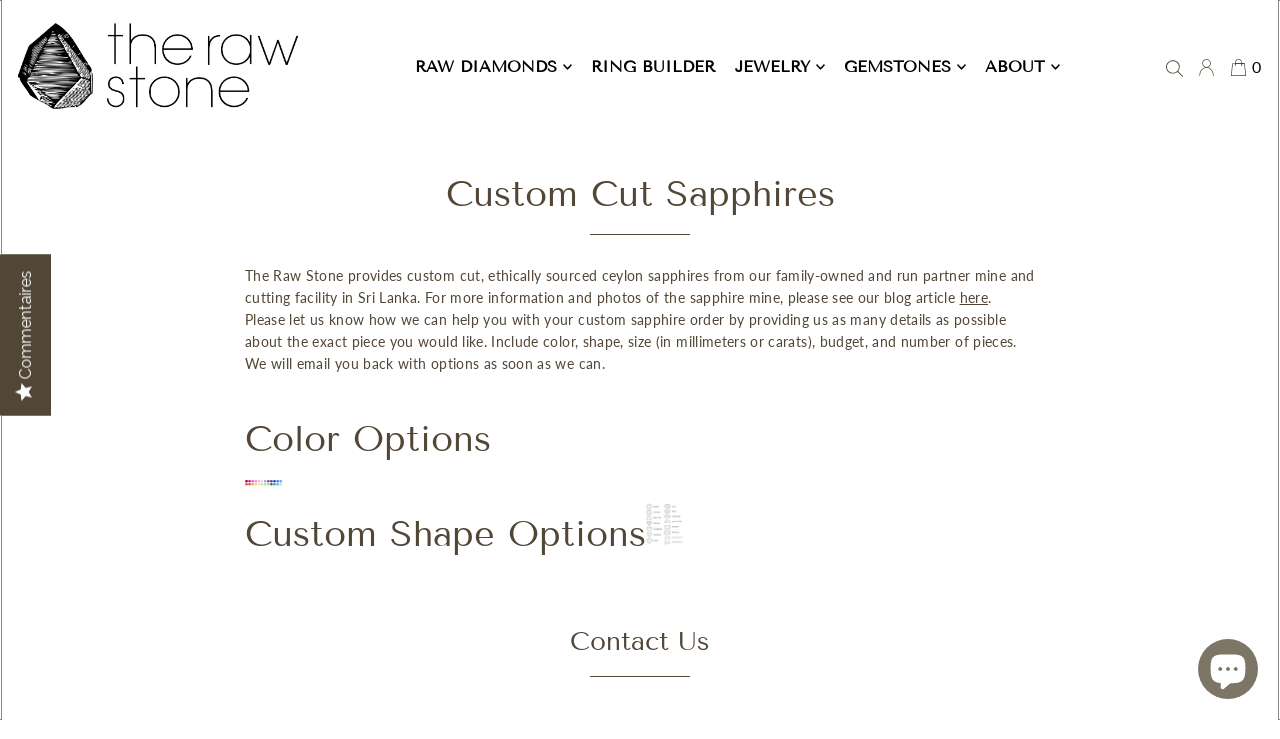

--- FILE ---
content_type: text/html; charset=utf-8
request_url: https://www.therawstone.com/fr/pages/custom-sapphires
body_size: 44712
content:
<!DOCTYPE html>
<html class="no-js" lang="fr">
  <!-- Meta Pixel Code -->
<script>
!function(f,b,e,v,n,t,s)
{if(f.fbq)return;n=f.fbq=function(){n.callMethod?
n.callMethod.apply(n,arguments):n.queue.push(arguments)};
if(!f._fbq)f._fbq=n;n.push=n;n.loaded=!0;n.version='2.0';
n.queue=[];t=b.createElement(e);t.async=!0;
t.src=v;s=b.getElementsByTagName(e)[0];
s.parentNode.insertBefore(t,s)}(window, document,'script',
'https://connect.facebook.net/en_US/fbevents.js');
fbq('init', '465457767776888');
fbq('track', 'PageView');
</script>
<noscript><img height="1" width="1" style="display:none"
src="https://www.facebook.com/tr?id=465457767776888&ev=PageView&noscript=1"
/></noscript>
<!-- End Meta Pixel Code -->
<head>
  <meta name="google-site-verification" content="Y6OmQVfulKCvZu22lfXXuPlPcIhTxztux9Kw_aO_c9A" />
 <!-- Google Tag Manager -->
<script>(function(w,d,s,l,i){w[l]=w[l]||[];w[l].push({'gtm.start':
new Date().getTime(),event:'gtm.js'});var f=d.getElementsByTagName(s)[0],
j=d.createElement(s),dl=l!='dataLayer'?'&l='+l:'';j.async=true;j.src=
'https://www.googletagmanager.com/gtm.js?id='+i+dl;f.parentNode.insertBefore(j,f);
})(window,document,'script','dataLayer','GTM-KBJX3XR');</script>
<!-- End Google Tag Manager -->



  <meta name="facebook-domain-verification" content="48k3yxrglsxjqyunwav9p7k1ufdbt1" />
  <meta charset="utf-8" />
  <meta name="viewport" content="width=device-width, initial-scale=1">

  <!-- Establish early connection to external domains -->
  <link rel="preconnect" href="https://cdn.shopify.com" crossorigin>
  <link rel="preconnect" href="https://fonts.shopify.com" crossorigin>
  <link rel="preconnect" href="https://monorail-edge.shopifysvc.com">
  <link rel="preconnect" href="//ajax.googleapis.com" crossorigin /><!-- Preload onDomain stylesheets and script libraries -->
  <link rel="preload" href="//www.therawstone.com/cdn/shop/t/56/assets/stylesheet.css?v=90533073786684268001746123024" as="style">
  <link rel="preload" href="//www.therawstone.com/cdn/shop/t/56/assets/custom.css?v=141806950105264274041759160073" as="style">
  <link rel="preload" as="font" href="//www.therawstone.com/cdn/fonts/lato/lato_n4.c3b93d431f0091c8be23185e15c9d1fee1e971c5.woff2" type="font/woff2" crossorigin>
  <link rel="preload" as="font" href="//www.therawstone.com/cdn/fonts/tenor_sans/tenorsans_n4.966071a72c28462a9256039d3e3dc5b0cf314f65.woff2" type="font/woff2" crossorigin>
  <link rel="preload" as="font" href="//www.therawstone.com/cdn/fonts/tenor_sans/tenorsans_n4.966071a72c28462a9256039d3e3dc5b0cf314f65.woff2" type="font/woff2" crossorigin>
  <link rel="preload" href="//www.therawstone.com/cdn/shop/t/56/assets/eventemitter3.min.js?v=148202183930229300091746033734" as="script">
  <link rel="preload" href="//www.therawstone.com/cdn/shop/t/56/assets/vendor-video.js?v=112486824910932804751746033734" as="script">
  <link rel="preload" href="//www.therawstone.com/cdn/shop/t/56/assets/theme.js?v=142506457234703536161747248578" as="script">
  

  <link rel="shortcut icon" href="//www.therawstone.com/cdn/shop/files/favicon.better_32x32.png?v=1615772886" type="image/png" />
  <link rel="canonical" href="https://www.therawstone.com/fr/pages/custom-sapphires" />

  <!-- Avada Size Chart Script -->
 
<script src="//www.therawstone.com/cdn/shop/t/56/assets/size-chart-data.js?v=112861426419388600591746033734" defer='defer'></script>

    
    
  





<script>
  const AVADA_SC = {};
  AVADA_SC.product = null;
  AVADA_SC.template = "page.contact";
  AVADA_SC.collections = [];
  AVADA_SC.collectionsName = [];
  
  AVADA_SC.branding = false
</script>

  <!-- /Avada Size Chart Script -->

  
  <title>Custom Cut Sapphires - The Raw Stone</title>
  <meta name="description" content="Create your custom sapphire jewelry with ethically sourced sapphires. Explore our wide range of colors and designs, perfect for engagement rings and fine jewelry." />

  


<meta property="og:site_name" content="The Raw Stone">
<meta property="og:url" content="https://www.therawstone.com/fr/pages/custom-sapphires">
<meta property="og:title" content="Custom Cut Sapphires - The Raw Stone">
<meta property="og:type" content="website">
<meta property="og:description" content="Create your custom sapphire jewelry with ethically sourced sapphires. Explore our wide range of colors and designs, perfect for engagement rings and fine jewelry.">





  <meta name="twitter:site" content="@therawstone">

<meta name="twitter:title" content="Custom Cut Sapphires - The Raw Stone">
<meta name="twitter:description" content="Create your custom sapphire jewelry with ethically sourced sapphires. Explore our wide range of colors and designs, perfect for engagement rings and fine jewelry.">
<meta name="twitter:domain" content="">

  

<script type="application/ld+json">
{
  "@context": "https://schema.org",
  "@type": "FAQPage",
  "mainEntity": [{
    "@type": "Question",
    "name": "How are your diamonds and gemstones ethical?",
    "acceptedAnswer": {
      "@type": "Answer",
      "text": "At The Raw Stone, the foundation of our business is ethical sourcing. We go beyond the Kimberley Process to ensure that our diamonds come from places that we consider to be more responsible. These mines have no child labor, no slave labor, are not located in natural protected areas, provide a living wage to workers, and are required to remediate the environment properly when the mines are closed.
Rough diamonds are also significantly more ethical, as there is no chance that child labor, slave labor, or poor working conditions such as sweatshop labor are used to cut the diamonds. The diamonds are left as is and are completely unworked by human hands.
We source our sapphires through a family we personally know. They have two mines in Sri Lanka. Both are artisanal - which means that only handmade tools can be used in the mining process, and that the mine is small-scale which limits the width and depth of the mine so as not limit environmental impact. This family hires laborers from nearby villages. The laborers live on premises for the mining season in well-kept housing where food is also provided. The same laborers come back year after year, proving that the family is taking good care of them. Laborers are paid according to the government set standards for mining in Sri Lanka, and the mines are registered and licensed yearly with the government.
Our other gemstones come from a mining collective in Tanzania called the Tanzania Association of Women Miners (TAWOMA). Here, women are trained to work in the mining sector, and a series of mines that employ women gather together and sell their stones marketed by these women members.
We also carry, in small amounts, Montana sapphires that came directly from a private property in Montana that is overseen by its owner."
    }
  },{
    "@type": "Question",
    "name": "What is a raw diamond?",
    "acceptedAnswer": {
      "@type": "Answer",
      "text": "A raw diamond is a diamond that is totally natural, uncut, not polished, and completely unaltered by human hands. They are also called rough diamonds or uncut diamonds. The raw diamonds that we carry were taken directly from the earth, and only washed. Sometimes rough diamonds appear to have what looks like cuts or facets in them. These are actually just natural crystalline structures that appear on the surface of the stone, and are not human alterations."
    }
  },{
    "@type": "Question",
    "name": "What sized center diamond or gemstone should I get?",
    "acceptedAnswer": {
      "@type": "Answer",
      "text": "This is a tricky question because it depends upon your preferences, finger size, and budget.
Generally, our customers are happiest with engagement stones around one carat. This is equally true for rough diamonds, sapphires and cut diamonds. For a slightly larger looking stone, but still within a typical size range, we suggest increasing the size to up to 1.5 carats. And, if you're looking for a stone that will wow and really pop on the finger, then we suggest a stone that is between 1.5-2.5 carats. Anything above that size stone, in our opinion, begins to be a bit unwieldy and is less useful for daily wear."
    }
  },{
    "@type": "Question",
    "name": "How do I get my partner's ring size?",
    "acceptedAnswer": {
      "@type": "Answer",
      "text": "Follow our guide at this link to finding a ring size. We recommend going with a size that is easy to slide on and slightly resistant when taking it off."
    }
  },{
    "@type": "Question",
    "name": "Can I resize my ring?",
    "acceptedAnswer": {
      "@type": "Answer",
      "text": "With the exception of eternity bands and certain intricate designs, most rings can be resized up to one size up or down from its current size. We provide resizing services within one size up or down for $100.00 which includes traceable shipping back to you. You can go ahead and initiate the resize through this page which gives directions with a link for payment. Rings that cannot be resized will require remanufacturing which comes with a fee. If your ring has an engraving, the resizing process will likely erase some of the engraving; $20 would be applied if you request for a re-engraving.
Return shipping costs are included in the price of the resize.
Resizing generally takes three weeks from the date we receive your ring to the date you receive it in return. However, this could be delayed or we may not accept requests for resizing during peak seasons, such as December. When sending your resizing to us, please include a note of the size you would like to resize to."
    }
  },{
    "@type": "Question",
    "name": "Can I go to another jeweler to resize my ring from The Raw Stone?",
    "acceptedAnswer": {
      "@type": "Answer",
      "text": "We do not recommend that you use another jeweler to work on jewelry from The Raw Stone. Not all jewelers are created equal and it takes a master craftsperson to work on our unique designs, and especially with rough diamonds. Additionally, repair or service by a jeweler or designer other than The Raw Stone will void the warranty that comes with our engagement rings and wedding bands."
    }
  }]
}
</script>
  <style data-shopify>
:root {
    --main-family: Lato, sans-serif;
    --main-weight: 400;
    --main-style: normal;
    --main-spacing: 0.025em;
    --nav-family: "Tenor Sans", sans-serif;
    --nav-weight: 400;
    --nav-style: normal;
    --heading-family: "Tenor Sans", sans-serif;
    --heading-weight: 400;
    --heading-style: normal;
    --heading-spacing: 0em;

    --font-size: 14px;
    --base-font-size: 14px;
    --h1-size: 36px;
    --h2-size: 26px;
    --h3-size: 20px;
    --nav-size: 16px;
    --nav-spacing: 0em;

    --announcement-bar-background: #97877a;
    --announcement-bar-text-color: #ffffff;
    --homepage-pre-scroll-color: #000000;
    --homepage-pre-scroll-background: #ffffff;
    --homepage-scroll-color: #000000;
    --homepage-scroll-background: #fff;
    --pre-scroll-color: #000000;
    --pre-scroll-background: #ffffff;
    --scroll-color: #000000;
    --scroll-background: #ffffff;
    --secondary-color: rgba(0,0,0,0);
    --background: #ffffff;
    --header-color: #524636;
    --text-color: #524636;
    --sale-color: #c50000;
    --dotted-color: #e5e5e5;
    --button-color: #97877a;
    --button-hover: #af947e;
    --button-text: #ffffff;
    --secondary-button-color: #acacac;
    --secondary-button-hover: #3a3a3a;
    --secondary-button-text: #ffffff;
    --new-background: #ededed;
    --new-color: #535353;
    --sale-icon-background: #9d0000;
    --sale-icon-color: #ffffff;
    --custom-background: #000000;
    --custom-color: #fff;
    --fb-share: #8d6544;
    --tw-share: #795232;
    --pin-share: #5a3b21;
    --footer-background: #f8f3f0;
    --footer-text: #5a3b21;
    --footer-button: #000000;
    --footer-button-text: #ffffff;
    --cs1-color: #5a3b21;
    --cs1-background: #f8f3f0;
    --cs2-color: #524636;
    --cs2-background: #aca097;
    --cs3-color: #f8f3f0;
    --cs3-background: #97877a;
    --custom-icon-color: var(--text-color);
    --custom-icon-background: var(--background);
    --error-msg-dark: #e81000;
    --error-msg-light: #ffeae8;
    --success-msg-dark: #007f5f;
    --success-msg-light: #e5fff8;
    --free-shipping-bg: #ff7a5f;
    --free-shipping-text: #fff;
    --error-color: #c60808;
    --error-color-light: #fdd0d0;
    --keyboard-focus: #ACACAC;
    --focus-border-style: dotted;
    --focus-border-weight: 1px;
    --section-padding: 20px;
    --section-title-align: center;
    --section-title-border: 1px;
    --border-width: 100px;
    --grid-column-gap: px;
    --details-align: center;
    --select-arrow-bg: url(//www.therawstone.com/cdn/shop/t/56/assets/select-arrow.png?v=112595941721225094991746033734);
    --icon-border-color: #ffffff;
    --grid-space: 30px;
    --color-filter-size: 18px;
    --disabled-text: #d0c5b7;
    --listing-size-color: #bcad99;

    --upsell-border-color: #f2f2f2;

    --star-active: rgb(82, 70, 54);
    --star-inactive: rgb(255, 255, 255);

    --color-body-text: var(--text-color);
    --color-body: var(--background);
    --color-bg: var(--background);

    --section-background: transparent;
    --section-overlay-color: 0, 0, 0;
    --section-overlay-opacity: 0;

  }
  @media (max-width: 740px) {
     :root {
       --font-size: calc(14px - (14px * 0.15));
       --nav-size: calc(16px - (16px * 0.15));
       --h1-size: calc(36px - (36px * 0.15));
       --h2-size: calc(26px - (26px * 0.15));
       --h3-size: calc(20px - (20px * 0.15));
     }
   }
</style>


 <link rel="stylesheet" href="//www.therawstone.com/cdn/shop/t/56/assets/stylesheet.css?v=90533073786684268001746123024" type="text/css">
 <link rel="stylesheet" href="//www.therawstone.com/cdn/shop/t/56/assets/slick.min.css?v=105347522073496785561746033734" type="text/css">
 <link rel="stylesheet" href="//www.therawstone.com/cdn/shop/t/56/assets/slick-theme.min.css?v=10541884051976483521746033734" type="text/css">
 <link rel="stylesheet" href="//www.therawstone.com/cdn/shop/t/56/assets/custom.css?v=141806950105264274041759160073" type="text/css">
 <link rel="stylesheet" href="https://cdnjs.cloudflare.com/ajax/libs/font-awesome/6.2.0/css/all.min.css" integrity="sha512-xh6O/CkQoPOWDdYTDqeRdPCVd1SpvCA9XXcUnZS2FmJNp1coAFzvtCN9BmamE+4aHK8yyUHUSCcJHgXloTyT2A==" crossorigin="anonymous" referrerpolicy="no-referrer" />
 <link rel="stylesheet" href="https://cdnjs.cloudflare.com/ajax/libs/fancybox/3.5.7/jquery.fancybox.min.css">
  <style>
  @font-face {
  font-family: Lato;
  font-weight: 400;
  font-style: normal;
  font-display: swap;
  src: url("//www.therawstone.com/cdn/fonts/lato/lato_n4.c3b93d431f0091c8be23185e15c9d1fee1e971c5.woff2") format("woff2"),
       url("//www.therawstone.com/cdn/fonts/lato/lato_n4.d5c00c781efb195594fd2fd4ad04f7882949e327.woff") format("woff");
}

  @font-face {
  font-family: "Tenor Sans";
  font-weight: 400;
  font-style: normal;
  font-display: swap;
  src: url("//www.therawstone.com/cdn/fonts/tenor_sans/tenorsans_n4.966071a72c28462a9256039d3e3dc5b0cf314f65.woff2") format("woff2"),
       url("//www.therawstone.com/cdn/fonts/tenor_sans/tenorsans_n4.2282841d948f9649ba5c3cad6ea46df268141820.woff") format("woff");
}

  @font-face {
  font-family: "Tenor Sans";
  font-weight: 400;
  font-style: normal;
  font-display: swap;
  src: url("//www.therawstone.com/cdn/fonts/tenor_sans/tenorsans_n4.966071a72c28462a9256039d3e3dc5b0cf314f65.woff2") format("woff2"),
       url("//www.therawstone.com/cdn/fonts/tenor_sans/tenorsans_n4.2282841d948f9649ba5c3cad6ea46df268141820.woff") format("woff");
}

  @font-face {
  font-family: Lato;
  font-weight: 700;
  font-style: normal;
  font-display: swap;
  src: url("//www.therawstone.com/cdn/fonts/lato/lato_n7.900f219bc7337bc57a7a2151983f0a4a4d9d5dcf.woff2") format("woff2"),
       url("//www.therawstone.com/cdn/fonts/lato/lato_n7.a55c60751adcc35be7c4f8a0313f9698598612ee.woff") format("woff");
}

  @font-face {
  font-family: Lato;
  font-weight: 400;
  font-style: italic;
  font-display: swap;
  src: url("//www.therawstone.com/cdn/fonts/lato/lato_i4.09c847adc47c2fefc3368f2e241a3712168bc4b6.woff2") format("woff2"),
       url("//www.therawstone.com/cdn/fonts/lato/lato_i4.3c7d9eb6c1b0a2bf62d892c3ee4582b016d0f30c.woff") format("woff");
}

  @font-face {
  font-family: Lato;
  font-weight: 700;
  font-style: italic;
  font-display: swap;
  src: url("//www.therawstone.com/cdn/fonts/lato/lato_i7.16ba75868b37083a879b8dd9f2be44e067dfbf92.woff2") format("woff2"),
       url("//www.therawstone.com/cdn/fonts/lato/lato_i7.4c07c2b3b7e64ab516aa2f2081d2bb0366b9dce8.woff") format("woff");
}

  </style>

  <script>window.performance && window.performance.mark && window.performance.mark('shopify.content_for_header.start');</script><meta name="google-site-verification" content="JB8dqGY1tDikzBXw7HD8PGlDPyYXu9YxFVOReICv2hk">
<meta id="shopify-digital-wallet" name="shopify-digital-wallet" content="/1145222/digital_wallets/dialog">
<meta name="shopify-checkout-api-token" content="09b85f51125e71a5a8c6a4e66c3d5ce2">
<meta id="in-context-paypal-metadata" data-shop-id="1145222" data-venmo-supported="false" data-environment="production" data-locale="fr_FR" data-paypal-v4="true" data-currency="USD">
<link rel="alternate" hreflang="x-default" href="https://www.therawstone.com/pages/custom-sapphires">
<link rel="alternate" hreflang="en" href="https://www.therawstone.com/pages/custom-sapphires">
<link rel="alternate" hreflang="es" href="https://www.therawstone.com/es/pages/custom-sapphires">
<link rel="alternate" hreflang="fr" href="https://www.therawstone.com/fr/pages/custom-sapphires">
<link rel="alternate" hreflang="he" href="https://www.therawstone.com/he/pages/custom-sapphires">
<link rel="alternate" hreflang="zh-Hans" href="https://www.therawstone.com/zh/pages/custom-sapphires">
<link rel="alternate" hreflang="zh-Hans-CN" href="https://www.therawstone.com/zh-cn/pages/custom-sapphires">
<link rel="alternate" hreflang="en-DE" href="https://www.therawstone.com/en-de/pages/custom-sapphires">
<link rel="alternate" hreflang="en-IL" href="https://www.therawstone.com/en-il/pages/custom-sapphires">
<link rel="alternate" hreflang="en-ES" href="https://www.therawstone.com/en-es/pages/custom-sapphires">
<link rel="alternate" hreflang="zh-Hans-AC" href="https://www.therawstone.com/zh/pages/custom-sapphires">
<link rel="alternate" hreflang="zh-Hans-AD" href="https://www.therawstone.com/zh/pages/custom-sapphires">
<link rel="alternate" hreflang="zh-Hans-AE" href="https://www.therawstone.com/zh/pages/custom-sapphires">
<link rel="alternate" hreflang="zh-Hans-AF" href="https://www.therawstone.com/zh/pages/custom-sapphires">
<link rel="alternate" hreflang="zh-Hans-AG" href="https://www.therawstone.com/zh/pages/custom-sapphires">
<link rel="alternate" hreflang="zh-Hans-AI" href="https://www.therawstone.com/zh/pages/custom-sapphires">
<link rel="alternate" hreflang="zh-Hans-AL" href="https://www.therawstone.com/zh/pages/custom-sapphires">
<link rel="alternate" hreflang="zh-Hans-AM" href="https://www.therawstone.com/zh/pages/custom-sapphires">
<link rel="alternate" hreflang="zh-Hans-AN" href="https://www.therawstone.com/zh/pages/custom-sapphires">
<link rel="alternate" hreflang="zh-Hans-AO" href="https://www.therawstone.com/zh/pages/custom-sapphires">
<link rel="alternate" hreflang="zh-Hans-AR" href="https://www.therawstone.com/zh/pages/custom-sapphires">
<link rel="alternate" hreflang="zh-Hans-AT" href="https://www.therawstone.com/zh/pages/custom-sapphires">
<link rel="alternate" hreflang="zh-Hans-AU" href="https://www.therawstone.com/zh/pages/custom-sapphires">
<link rel="alternate" hreflang="zh-Hans-AW" href="https://www.therawstone.com/zh/pages/custom-sapphires">
<link rel="alternate" hreflang="zh-Hans-AX" href="https://www.therawstone.com/zh/pages/custom-sapphires">
<link rel="alternate" hreflang="zh-Hans-AZ" href="https://www.therawstone.com/zh/pages/custom-sapphires">
<link rel="alternate" hreflang="zh-Hans-BA" href="https://www.therawstone.com/zh/pages/custom-sapphires">
<link rel="alternate" hreflang="zh-Hans-BB" href="https://www.therawstone.com/zh/pages/custom-sapphires">
<link rel="alternate" hreflang="zh-Hans-BD" href="https://www.therawstone.com/zh/pages/custom-sapphires">
<link rel="alternate" hreflang="zh-Hans-BE" href="https://www.therawstone.com/zh/pages/custom-sapphires">
<link rel="alternate" hreflang="zh-Hans-BF" href="https://www.therawstone.com/zh/pages/custom-sapphires">
<link rel="alternate" hreflang="zh-Hans-BG" href="https://www.therawstone.com/zh/pages/custom-sapphires">
<link rel="alternate" hreflang="zh-Hans-BH" href="https://www.therawstone.com/zh/pages/custom-sapphires">
<link rel="alternate" hreflang="zh-Hans-BI" href="https://www.therawstone.com/zh/pages/custom-sapphires">
<link rel="alternate" hreflang="zh-Hans-BJ" href="https://www.therawstone.com/zh/pages/custom-sapphires">
<link rel="alternate" hreflang="zh-Hans-BL" href="https://www.therawstone.com/zh/pages/custom-sapphires">
<link rel="alternate" hreflang="zh-Hans-BM" href="https://www.therawstone.com/zh/pages/custom-sapphires">
<link rel="alternate" hreflang="zh-Hans-BN" href="https://www.therawstone.com/zh/pages/custom-sapphires">
<link rel="alternate" hreflang="zh-Hans-BO" href="https://www.therawstone.com/zh/pages/custom-sapphires">
<link rel="alternate" hreflang="zh-Hans-BQ" href="https://www.therawstone.com/zh/pages/custom-sapphires">
<link rel="alternate" hreflang="zh-Hans-BR" href="https://www.therawstone.com/zh/pages/custom-sapphires">
<link rel="alternate" hreflang="zh-Hans-BS" href="https://www.therawstone.com/zh/pages/custom-sapphires">
<link rel="alternate" hreflang="zh-Hans-BT" href="https://www.therawstone.com/zh/pages/custom-sapphires">
<link rel="alternate" hreflang="zh-Hans-BV" href="https://www.therawstone.com/zh/pages/custom-sapphires">
<link rel="alternate" hreflang="zh-Hans-BW" href="https://www.therawstone.com/zh/pages/custom-sapphires">
<link rel="alternate" hreflang="zh-Hans-BY" href="https://www.therawstone.com/zh/pages/custom-sapphires">
<link rel="alternate" hreflang="zh-Hans-BZ" href="https://www.therawstone.com/zh/pages/custom-sapphires">
<link rel="alternate" hreflang="zh-Hans-CA" href="https://www.therawstone.com/zh/pages/custom-sapphires">
<link rel="alternate" hreflang="zh-Hans-CC" href="https://www.therawstone.com/zh/pages/custom-sapphires">
<link rel="alternate" hreflang="zh-Hans-CD" href="https://www.therawstone.com/zh/pages/custom-sapphires">
<link rel="alternate" hreflang="zh-Hans-CF" href="https://www.therawstone.com/zh/pages/custom-sapphires">
<link rel="alternate" hreflang="zh-Hans-CG" href="https://www.therawstone.com/zh/pages/custom-sapphires">
<link rel="alternate" hreflang="zh-Hans-CH" href="https://www.therawstone.com/zh/pages/custom-sapphires">
<link rel="alternate" hreflang="zh-Hans-CI" href="https://www.therawstone.com/zh/pages/custom-sapphires">
<link rel="alternate" hreflang="zh-Hans-CK" href="https://www.therawstone.com/zh/pages/custom-sapphires">
<link rel="alternate" hreflang="zh-Hans-CL" href="https://www.therawstone.com/zh/pages/custom-sapphires">
<link rel="alternate" hreflang="zh-Hans-CM" href="https://www.therawstone.com/zh/pages/custom-sapphires">
<link rel="alternate" hreflang="zh-Hans-CO" href="https://www.therawstone.com/zh/pages/custom-sapphires">
<link rel="alternate" hreflang="zh-Hans-CR" href="https://www.therawstone.com/zh/pages/custom-sapphires">
<link rel="alternate" hreflang="zh-Hans-CV" href="https://www.therawstone.com/zh/pages/custom-sapphires">
<link rel="alternate" hreflang="zh-Hans-CW" href="https://www.therawstone.com/zh/pages/custom-sapphires">
<link rel="alternate" hreflang="zh-Hans-CX" href="https://www.therawstone.com/zh/pages/custom-sapphires">
<link rel="alternate" hreflang="zh-Hans-CY" href="https://www.therawstone.com/zh/pages/custom-sapphires">
<link rel="alternate" hreflang="zh-Hans-CZ" href="https://www.therawstone.com/zh/pages/custom-sapphires">
<link rel="alternate" hreflang="zh-Hans-DJ" href="https://www.therawstone.com/zh/pages/custom-sapphires">
<link rel="alternate" hreflang="zh-Hans-DK" href="https://www.therawstone.com/zh/pages/custom-sapphires">
<link rel="alternate" hreflang="zh-Hans-DM" href="https://www.therawstone.com/zh/pages/custom-sapphires">
<link rel="alternate" hreflang="zh-Hans-DO" href="https://www.therawstone.com/zh/pages/custom-sapphires">
<link rel="alternate" hreflang="zh-Hans-DZ" href="https://www.therawstone.com/zh/pages/custom-sapphires">
<link rel="alternate" hreflang="zh-Hans-EC" href="https://www.therawstone.com/zh/pages/custom-sapphires">
<link rel="alternate" hreflang="zh-Hans-EE" href="https://www.therawstone.com/zh/pages/custom-sapphires">
<link rel="alternate" hreflang="zh-Hans-EG" href="https://www.therawstone.com/zh/pages/custom-sapphires">
<link rel="alternate" hreflang="zh-Hans-EH" href="https://www.therawstone.com/zh/pages/custom-sapphires">
<link rel="alternate" hreflang="zh-Hans-ER" href="https://www.therawstone.com/zh/pages/custom-sapphires">
<link rel="alternate" hreflang="zh-Hans-ET" href="https://www.therawstone.com/zh/pages/custom-sapphires">
<link rel="alternate" hreflang="zh-Hans-FI" href="https://www.therawstone.com/zh/pages/custom-sapphires">
<link rel="alternate" hreflang="zh-Hans-FJ" href="https://www.therawstone.com/zh/pages/custom-sapphires">
<link rel="alternate" hreflang="zh-Hans-FK" href="https://www.therawstone.com/zh/pages/custom-sapphires">
<link rel="alternate" hreflang="zh-Hans-FO" href="https://www.therawstone.com/zh/pages/custom-sapphires">
<link rel="alternate" hreflang="zh-Hans-FR" href="https://www.therawstone.com/zh/pages/custom-sapphires">
<link rel="alternate" hreflang="zh-Hans-GA" href="https://www.therawstone.com/zh/pages/custom-sapphires">
<link rel="alternate" hreflang="zh-Hans-GB" href="https://www.therawstone.com/zh/pages/custom-sapphires">
<link rel="alternate" hreflang="zh-Hans-GD" href="https://www.therawstone.com/zh/pages/custom-sapphires">
<link rel="alternate" hreflang="zh-Hans-GE" href="https://www.therawstone.com/zh/pages/custom-sapphires">
<link rel="alternate" hreflang="zh-Hans-GF" href="https://www.therawstone.com/zh/pages/custom-sapphires">
<link rel="alternate" hreflang="zh-Hans-GG" href="https://www.therawstone.com/zh/pages/custom-sapphires">
<link rel="alternate" hreflang="zh-Hans-GH" href="https://www.therawstone.com/zh/pages/custom-sapphires">
<link rel="alternate" hreflang="zh-Hans-GI" href="https://www.therawstone.com/zh/pages/custom-sapphires">
<link rel="alternate" hreflang="zh-Hans-GL" href="https://www.therawstone.com/zh/pages/custom-sapphires">
<link rel="alternate" hreflang="zh-Hans-GM" href="https://www.therawstone.com/zh/pages/custom-sapphires">
<link rel="alternate" hreflang="zh-Hans-GN" href="https://www.therawstone.com/zh/pages/custom-sapphires">
<link rel="alternate" hreflang="zh-Hans-GP" href="https://www.therawstone.com/zh/pages/custom-sapphires">
<link rel="alternate" hreflang="zh-Hans-GQ" href="https://www.therawstone.com/zh/pages/custom-sapphires">
<link rel="alternate" hreflang="zh-Hans-GR" href="https://www.therawstone.com/zh/pages/custom-sapphires">
<link rel="alternate" hreflang="zh-Hans-GS" href="https://www.therawstone.com/zh/pages/custom-sapphires">
<link rel="alternate" hreflang="zh-Hans-GT" href="https://www.therawstone.com/zh/pages/custom-sapphires">
<link rel="alternate" hreflang="zh-Hans-GW" href="https://www.therawstone.com/zh/pages/custom-sapphires">
<link rel="alternate" hreflang="zh-Hans-GY" href="https://www.therawstone.com/zh/pages/custom-sapphires">
<link rel="alternate" hreflang="zh-Hans-HK" href="https://www.therawstone.com/zh/pages/custom-sapphires">
<link rel="alternate" hreflang="zh-Hans-HN" href="https://www.therawstone.com/zh/pages/custom-sapphires">
<link rel="alternate" hreflang="zh-Hans-HR" href="https://www.therawstone.com/zh/pages/custom-sapphires">
<link rel="alternate" hreflang="zh-Hans-HT" href="https://www.therawstone.com/zh/pages/custom-sapphires">
<link rel="alternate" hreflang="zh-Hans-HU" href="https://www.therawstone.com/zh/pages/custom-sapphires">
<link rel="alternate" hreflang="zh-Hans-ID" href="https://www.therawstone.com/zh/pages/custom-sapphires">
<link rel="alternate" hreflang="zh-Hans-IE" href="https://www.therawstone.com/zh/pages/custom-sapphires">
<link rel="alternate" hreflang="zh-Hans-IM" href="https://www.therawstone.com/zh/pages/custom-sapphires">
<link rel="alternate" hreflang="zh-Hans-IN" href="https://www.therawstone.com/zh/pages/custom-sapphires">
<link rel="alternate" hreflang="zh-Hans-IO" href="https://www.therawstone.com/zh/pages/custom-sapphires">
<link rel="alternate" hreflang="zh-Hans-IQ" href="https://www.therawstone.com/zh/pages/custom-sapphires">
<link rel="alternate" hreflang="zh-Hans-IS" href="https://www.therawstone.com/zh/pages/custom-sapphires">
<link rel="alternate" hreflang="zh-Hans-IT" href="https://www.therawstone.com/zh/pages/custom-sapphires">
<link rel="alternate" hreflang="zh-Hans-JE" href="https://www.therawstone.com/zh/pages/custom-sapphires">
<link rel="alternate" hreflang="zh-Hans-JM" href="https://www.therawstone.com/zh/pages/custom-sapphires">
<link rel="alternate" hreflang="zh-Hans-JO" href="https://www.therawstone.com/zh/pages/custom-sapphires">
<link rel="alternate" hreflang="zh-Hans-JP" href="https://www.therawstone.com/zh/pages/custom-sapphires">
<link rel="alternate" hreflang="zh-Hans-KE" href="https://www.therawstone.com/zh/pages/custom-sapphires">
<link rel="alternate" hreflang="zh-Hans-KG" href="https://www.therawstone.com/zh/pages/custom-sapphires">
<link rel="alternate" hreflang="zh-Hans-KH" href="https://www.therawstone.com/zh/pages/custom-sapphires">
<link rel="alternate" hreflang="zh-Hans-KI" href="https://www.therawstone.com/zh/pages/custom-sapphires">
<link rel="alternate" hreflang="zh-Hans-KM" href="https://www.therawstone.com/zh/pages/custom-sapphires">
<link rel="alternate" hreflang="zh-Hans-KN" href="https://www.therawstone.com/zh/pages/custom-sapphires">
<link rel="alternate" hreflang="zh-Hans-KR" href="https://www.therawstone.com/zh/pages/custom-sapphires">
<link rel="alternate" hreflang="zh-Hans-KW" href="https://www.therawstone.com/zh/pages/custom-sapphires">
<link rel="alternate" hreflang="zh-Hans-KY" href="https://www.therawstone.com/zh/pages/custom-sapphires">
<link rel="alternate" hreflang="zh-Hans-KZ" href="https://www.therawstone.com/zh/pages/custom-sapphires">
<link rel="alternate" hreflang="zh-Hans-LA" href="https://www.therawstone.com/zh/pages/custom-sapphires">
<link rel="alternate" hreflang="zh-Hans-LB" href="https://www.therawstone.com/zh/pages/custom-sapphires">
<link rel="alternate" hreflang="zh-Hans-LC" href="https://www.therawstone.com/zh/pages/custom-sapphires">
<link rel="alternate" hreflang="zh-Hans-LI" href="https://www.therawstone.com/zh/pages/custom-sapphires">
<link rel="alternate" hreflang="zh-Hans-LK" href="https://www.therawstone.com/zh/pages/custom-sapphires">
<link rel="alternate" hreflang="zh-Hans-LR" href="https://www.therawstone.com/zh/pages/custom-sapphires">
<link rel="alternate" hreflang="zh-Hans-LS" href="https://www.therawstone.com/zh/pages/custom-sapphires">
<link rel="alternate" hreflang="zh-Hans-LT" href="https://www.therawstone.com/zh/pages/custom-sapphires">
<link rel="alternate" hreflang="zh-Hans-LU" href="https://www.therawstone.com/zh/pages/custom-sapphires">
<link rel="alternate" hreflang="zh-Hans-LV" href="https://www.therawstone.com/zh/pages/custom-sapphires">
<link rel="alternate" hreflang="zh-Hans-LY" href="https://www.therawstone.com/zh/pages/custom-sapphires">
<link rel="alternate" hreflang="zh-Hans-MA" href="https://www.therawstone.com/zh/pages/custom-sapphires">
<link rel="alternate" hreflang="zh-Hans-MC" href="https://www.therawstone.com/zh/pages/custom-sapphires">
<link rel="alternate" hreflang="zh-Hans-MD" href="https://www.therawstone.com/zh/pages/custom-sapphires">
<link rel="alternate" hreflang="zh-Hans-ME" href="https://www.therawstone.com/zh/pages/custom-sapphires">
<link rel="alternate" hreflang="zh-Hans-MF" href="https://www.therawstone.com/zh/pages/custom-sapphires">
<link rel="alternate" hreflang="zh-Hans-MG" href="https://www.therawstone.com/zh/pages/custom-sapphires">
<link rel="alternate" hreflang="zh-Hans-MK" href="https://www.therawstone.com/zh/pages/custom-sapphires">
<link rel="alternate" hreflang="zh-Hans-ML" href="https://www.therawstone.com/zh/pages/custom-sapphires">
<link rel="alternate" hreflang="zh-Hans-MM" href="https://www.therawstone.com/zh/pages/custom-sapphires">
<link rel="alternate" hreflang="zh-Hans-MN" href="https://www.therawstone.com/zh/pages/custom-sapphires">
<link rel="alternate" hreflang="zh-Hans-MO" href="https://www.therawstone.com/zh/pages/custom-sapphires">
<link rel="alternate" hreflang="zh-Hans-MQ" href="https://www.therawstone.com/zh/pages/custom-sapphires">
<link rel="alternate" hreflang="zh-Hans-MR" href="https://www.therawstone.com/zh/pages/custom-sapphires">
<link rel="alternate" hreflang="zh-Hans-MS" href="https://www.therawstone.com/zh/pages/custom-sapphires">
<link rel="alternate" hreflang="zh-Hans-MT" href="https://www.therawstone.com/zh/pages/custom-sapphires">
<link rel="alternate" hreflang="zh-Hans-MU" href="https://www.therawstone.com/zh/pages/custom-sapphires">
<link rel="alternate" hreflang="zh-Hans-MV" href="https://www.therawstone.com/zh/pages/custom-sapphires">
<link rel="alternate" hreflang="zh-Hans-MW" href="https://www.therawstone.com/zh/pages/custom-sapphires">
<link rel="alternate" hreflang="zh-Hans-MX" href="https://www.therawstone.com/zh/pages/custom-sapphires">
<link rel="alternate" hreflang="zh-Hans-MY" href="https://www.therawstone.com/zh/pages/custom-sapphires">
<link rel="alternate" hreflang="zh-Hans-MZ" href="https://www.therawstone.com/zh/pages/custom-sapphires">
<link rel="alternate" hreflang="zh-Hans-NA" href="https://www.therawstone.com/zh/pages/custom-sapphires">
<link rel="alternate" hreflang="zh-Hans-NC" href="https://www.therawstone.com/zh/pages/custom-sapphires">
<link rel="alternate" hreflang="zh-Hans-NE" href="https://www.therawstone.com/zh/pages/custom-sapphires">
<link rel="alternate" hreflang="zh-Hans-NF" href="https://www.therawstone.com/zh/pages/custom-sapphires">
<link rel="alternate" hreflang="zh-Hans-NG" href="https://www.therawstone.com/zh/pages/custom-sapphires">
<link rel="alternate" hreflang="zh-Hans-NI" href="https://www.therawstone.com/zh/pages/custom-sapphires">
<link rel="alternate" hreflang="zh-Hans-NL" href="https://www.therawstone.com/zh/pages/custom-sapphires">
<link rel="alternate" hreflang="zh-Hans-NO" href="https://www.therawstone.com/zh/pages/custom-sapphires">
<link rel="alternate" hreflang="zh-Hans-NP" href="https://www.therawstone.com/zh/pages/custom-sapphires">
<link rel="alternate" hreflang="zh-Hans-NR" href="https://www.therawstone.com/zh/pages/custom-sapphires">
<link rel="alternate" hreflang="zh-Hans-NU" href="https://www.therawstone.com/zh/pages/custom-sapphires">
<link rel="alternate" hreflang="zh-Hans-NZ" href="https://www.therawstone.com/zh/pages/custom-sapphires">
<link rel="alternate" hreflang="zh-Hans-OM" href="https://www.therawstone.com/zh/pages/custom-sapphires">
<link rel="alternate" hreflang="zh-Hans-PA" href="https://www.therawstone.com/zh/pages/custom-sapphires">
<link rel="alternate" hreflang="zh-Hans-PE" href="https://www.therawstone.com/zh/pages/custom-sapphires">
<link rel="alternate" hreflang="zh-Hans-PF" href="https://www.therawstone.com/zh/pages/custom-sapphires">
<link rel="alternate" hreflang="zh-Hans-PG" href="https://www.therawstone.com/zh/pages/custom-sapphires">
<link rel="alternate" hreflang="zh-Hans-PH" href="https://www.therawstone.com/zh/pages/custom-sapphires">
<link rel="alternate" hreflang="zh-Hans-PK" href="https://www.therawstone.com/zh/pages/custom-sapphires">
<link rel="alternate" hreflang="zh-Hans-PL" href="https://www.therawstone.com/zh/pages/custom-sapphires">
<link rel="alternate" hreflang="zh-Hans-PM" href="https://www.therawstone.com/zh/pages/custom-sapphires">
<link rel="alternate" hreflang="zh-Hans-PN" href="https://www.therawstone.com/zh/pages/custom-sapphires">
<link rel="alternate" hreflang="zh-Hans-PS" href="https://www.therawstone.com/zh/pages/custom-sapphires">
<link rel="alternate" hreflang="zh-Hans-PT" href="https://www.therawstone.com/zh/pages/custom-sapphires">
<link rel="alternate" hreflang="zh-Hans-PY" href="https://www.therawstone.com/zh/pages/custom-sapphires">
<link rel="alternate" hreflang="zh-Hans-QA" href="https://www.therawstone.com/zh/pages/custom-sapphires">
<link rel="alternate" hreflang="zh-Hans-RE" href="https://www.therawstone.com/zh/pages/custom-sapphires">
<link rel="alternate" hreflang="zh-Hans-RO" href="https://www.therawstone.com/zh/pages/custom-sapphires">
<link rel="alternate" hreflang="zh-Hans-RS" href="https://www.therawstone.com/zh/pages/custom-sapphires">
<link rel="alternate" hreflang="zh-Hans-RU" href="https://www.therawstone.com/zh/pages/custom-sapphires">
<link rel="alternate" hreflang="zh-Hans-RW" href="https://www.therawstone.com/zh/pages/custom-sapphires">
<link rel="alternate" hreflang="zh-Hans-SA" href="https://www.therawstone.com/zh/pages/custom-sapphires">
<link rel="alternate" hreflang="zh-Hans-SB" href="https://www.therawstone.com/zh/pages/custom-sapphires">
<link rel="alternate" hreflang="zh-Hans-SC" href="https://www.therawstone.com/zh/pages/custom-sapphires">
<link rel="alternate" hreflang="zh-Hans-SD" href="https://www.therawstone.com/zh/pages/custom-sapphires">
<link rel="alternate" hreflang="zh-Hans-SE" href="https://www.therawstone.com/zh/pages/custom-sapphires">
<link rel="alternate" hreflang="zh-Hans-SG" href="https://www.therawstone.com/zh/pages/custom-sapphires">
<link rel="alternate" hreflang="zh-Hans-SH" href="https://www.therawstone.com/zh/pages/custom-sapphires">
<link rel="alternate" hreflang="zh-Hans-SI" href="https://www.therawstone.com/zh/pages/custom-sapphires">
<link rel="alternate" hreflang="zh-Hans-SJ" href="https://www.therawstone.com/zh/pages/custom-sapphires">
<link rel="alternate" hreflang="zh-Hans-SK" href="https://www.therawstone.com/zh/pages/custom-sapphires">
<link rel="alternate" hreflang="zh-Hans-SL" href="https://www.therawstone.com/zh/pages/custom-sapphires">
<link rel="alternate" hreflang="zh-Hans-SM" href="https://www.therawstone.com/zh/pages/custom-sapphires">
<link rel="alternate" hreflang="zh-Hans-SN" href="https://www.therawstone.com/zh/pages/custom-sapphires">
<link rel="alternate" hreflang="zh-Hans-SO" href="https://www.therawstone.com/zh/pages/custom-sapphires">
<link rel="alternate" hreflang="zh-Hans-SR" href="https://www.therawstone.com/zh/pages/custom-sapphires">
<link rel="alternate" hreflang="zh-Hans-SS" href="https://www.therawstone.com/zh/pages/custom-sapphires">
<link rel="alternate" hreflang="zh-Hans-ST" href="https://www.therawstone.com/zh/pages/custom-sapphires">
<link rel="alternate" hreflang="zh-Hans-SV" href="https://www.therawstone.com/zh/pages/custom-sapphires">
<link rel="alternate" hreflang="zh-Hans-SX" href="https://www.therawstone.com/zh/pages/custom-sapphires">
<link rel="alternate" hreflang="zh-Hans-SZ" href="https://www.therawstone.com/zh/pages/custom-sapphires">
<link rel="alternate" hreflang="zh-Hans-TA" href="https://www.therawstone.com/zh/pages/custom-sapphires">
<link rel="alternate" hreflang="zh-Hans-TC" href="https://www.therawstone.com/zh/pages/custom-sapphires">
<link rel="alternate" hreflang="zh-Hans-TD" href="https://www.therawstone.com/zh/pages/custom-sapphires">
<link rel="alternate" hreflang="zh-Hans-TF" href="https://www.therawstone.com/zh/pages/custom-sapphires">
<link rel="alternate" hreflang="zh-Hans-TG" href="https://www.therawstone.com/zh/pages/custom-sapphires">
<link rel="alternate" hreflang="zh-Hans-TH" href="https://www.therawstone.com/zh/pages/custom-sapphires">
<link rel="alternate" hreflang="zh-Hans-TJ" href="https://www.therawstone.com/zh/pages/custom-sapphires">
<link rel="alternate" hreflang="zh-Hans-TK" href="https://www.therawstone.com/zh/pages/custom-sapphires">
<link rel="alternate" hreflang="zh-Hans-TL" href="https://www.therawstone.com/zh/pages/custom-sapphires">
<link rel="alternate" hreflang="zh-Hans-TM" href="https://www.therawstone.com/zh/pages/custom-sapphires">
<link rel="alternate" hreflang="zh-Hans-TN" href="https://www.therawstone.com/zh/pages/custom-sapphires">
<link rel="alternate" hreflang="zh-Hans-TO" href="https://www.therawstone.com/zh/pages/custom-sapphires">
<link rel="alternate" hreflang="zh-Hans-TR" href="https://www.therawstone.com/zh/pages/custom-sapphires">
<link rel="alternate" hreflang="zh-Hans-TT" href="https://www.therawstone.com/zh/pages/custom-sapphires">
<link rel="alternate" hreflang="zh-Hans-TV" href="https://www.therawstone.com/zh/pages/custom-sapphires">
<link rel="alternate" hreflang="zh-Hans-TW" href="https://www.therawstone.com/zh/pages/custom-sapphires">
<link rel="alternate" hreflang="zh-Hans-TZ" href="https://www.therawstone.com/zh/pages/custom-sapphires">
<link rel="alternate" hreflang="zh-Hans-UA" href="https://www.therawstone.com/zh/pages/custom-sapphires">
<link rel="alternate" hreflang="zh-Hans-UG" href="https://www.therawstone.com/zh/pages/custom-sapphires">
<link rel="alternate" hreflang="zh-Hans-UM" href="https://www.therawstone.com/zh/pages/custom-sapphires">
<link rel="alternate" hreflang="zh-Hans-US" href="https://www.therawstone.com/zh/pages/custom-sapphires">
<link rel="alternate" hreflang="zh-Hans-UY" href="https://www.therawstone.com/zh/pages/custom-sapphires">
<link rel="alternate" hreflang="zh-Hans-UZ" href="https://www.therawstone.com/zh/pages/custom-sapphires">
<link rel="alternate" hreflang="zh-Hans-VA" href="https://www.therawstone.com/zh/pages/custom-sapphires">
<link rel="alternate" hreflang="zh-Hans-VC" href="https://www.therawstone.com/zh/pages/custom-sapphires">
<link rel="alternate" hreflang="zh-Hans-VE" href="https://www.therawstone.com/zh/pages/custom-sapphires">
<link rel="alternate" hreflang="zh-Hans-VG" href="https://www.therawstone.com/zh/pages/custom-sapphires">
<link rel="alternate" hreflang="zh-Hans-VN" href="https://www.therawstone.com/zh/pages/custom-sapphires">
<link rel="alternate" hreflang="zh-Hans-VU" href="https://www.therawstone.com/zh/pages/custom-sapphires">
<link rel="alternate" hreflang="zh-Hans-WF" href="https://www.therawstone.com/zh/pages/custom-sapphires">
<link rel="alternate" hreflang="zh-Hans-WS" href="https://www.therawstone.com/zh/pages/custom-sapphires">
<link rel="alternate" hreflang="zh-Hans-XK" href="https://www.therawstone.com/zh/pages/custom-sapphires">
<link rel="alternate" hreflang="zh-Hans-YE" href="https://www.therawstone.com/zh/pages/custom-sapphires">
<link rel="alternate" hreflang="zh-Hans-YT" href="https://www.therawstone.com/zh/pages/custom-sapphires">
<link rel="alternate" hreflang="zh-Hans-ZA" href="https://www.therawstone.com/zh/pages/custom-sapphires">
<link rel="alternate" hreflang="zh-Hans-ZM" href="https://www.therawstone.com/zh/pages/custom-sapphires">
<link rel="alternate" hreflang="zh-Hans-ZW" href="https://www.therawstone.com/zh/pages/custom-sapphires">
<script async="async" src="/checkouts/internal/preloads.js?locale=fr-US"></script>
<link rel="preconnect" href="https://shop.app" crossorigin="anonymous">
<script async="async" src="https://shop.app/checkouts/internal/preloads.js?locale=fr-US&shop_id=1145222" crossorigin="anonymous"></script>
<script id="apple-pay-shop-capabilities" type="application/json">{"shopId":1145222,"countryCode":"US","currencyCode":"USD","merchantCapabilities":["supports3DS"],"merchantId":"gid:\/\/shopify\/Shop\/1145222","merchantName":"The Raw Stone","requiredBillingContactFields":["postalAddress","email","phone"],"requiredShippingContactFields":["postalAddress","email","phone"],"shippingType":"shipping","supportedNetworks":["visa","masterCard","amex","discover","elo","jcb"],"total":{"type":"pending","label":"The Raw Stone","amount":"1.00"},"shopifyPaymentsEnabled":true,"supportsSubscriptions":true}</script>
<script id="shopify-features" type="application/json">{"accessToken":"09b85f51125e71a5a8c6a4e66c3d5ce2","betas":["rich-media-storefront-analytics"],"domain":"www.therawstone.com","predictiveSearch":true,"shopId":1145222,"locale":"fr"}</script>
<script>var Shopify = Shopify || {};
Shopify.shop = "therawstone.myshopify.com";
Shopify.locale = "fr";
Shopify.currency = {"active":"USD","rate":"1.0"};
Shopify.country = "US";
Shopify.theme = {"name":"Dev Changes [Suggestions]","id":131331784767,"schema_name":"Icon","schema_version":"8.5.0","theme_store_id":686,"role":"main"};
Shopify.theme.handle = "null";
Shopify.theme.style = {"id":null,"handle":null};
Shopify.cdnHost = "www.therawstone.com/cdn";
Shopify.routes = Shopify.routes || {};
Shopify.routes.root = "/fr/";</script>
<script type="module">!function(o){(o.Shopify=o.Shopify||{}).modules=!0}(window);</script>
<script>!function(o){function n(){var o=[];function n(){o.push(Array.prototype.slice.apply(arguments))}return n.q=o,n}var t=o.Shopify=o.Shopify||{};t.loadFeatures=n(),t.autoloadFeatures=n()}(window);</script>
<script>
  window.ShopifyPay = window.ShopifyPay || {};
  window.ShopifyPay.apiHost = "shop.app\/pay";
  window.ShopifyPay.redirectState = null;
</script>
<script id="shop-js-analytics" type="application/json">{"pageType":"page"}</script>
<script defer="defer" async type="module" src="//www.therawstone.com/cdn/shopifycloud/shop-js/modules/v2/client.init-shop-cart-sync_CfnabTz1.fr.esm.js"></script>
<script defer="defer" async type="module" src="//www.therawstone.com/cdn/shopifycloud/shop-js/modules/v2/chunk.common_1HJ87NEU.esm.js"></script>
<script defer="defer" async type="module" src="//www.therawstone.com/cdn/shopifycloud/shop-js/modules/v2/chunk.modal_BHK_cQfO.esm.js"></script>
<script type="module">
  await import("//www.therawstone.com/cdn/shopifycloud/shop-js/modules/v2/client.init-shop-cart-sync_CfnabTz1.fr.esm.js");
await import("//www.therawstone.com/cdn/shopifycloud/shop-js/modules/v2/chunk.common_1HJ87NEU.esm.js");
await import("//www.therawstone.com/cdn/shopifycloud/shop-js/modules/v2/chunk.modal_BHK_cQfO.esm.js");

  window.Shopify.SignInWithShop?.initShopCartSync?.({"fedCMEnabled":true,"windoidEnabled":true});

</script>
<script>
  window.Shopify = window.Shopify || {};
  if (!window.Shopify.featureAssets) window.Shopify.featureAssets = {};
  window.Shopify.featureAssets['shop-js'] = {"shop-cart-sync":["modules/v2/client.shop-cart-sync_CJ9J03TB.fr.esm.js","modules/v2/chunk.common_1HJ87NEU.esm.js","modules/v2/chunk.modal_BHK_cQfO.esm.js"],"init-fed-cm":["modules/v2/client.init-fed-cm_DrLuZvAY.fr.esm.js","modules/v2/chunk.common_1HJ87NEU.esm.js","modules/v2/chunk.modal_BHK_cQfO.esm.js"],"shop-toast-manager":["modules/v2/client.shop-toast-manager_Bou6hV8m.fr.esm.js","modules/v2/chunk.common_1HJ87NEU.esm.js","modules/v2/chunk.modal_BHK_cQfO.esm.js"],"init-shop-cart-sync":["modules/v2/client.init-shop-cart-sync_CfnabTz1.fr.esm.js","modules/v2/chunk.common_1HJ87NEU.esm.js","modules/v2/chunk.modal_BHK_cQfO.esm.js"],"shop-button":["modules/v2/client.shop-button_B0rdi3gj.fr.esm.js","modules/v2/chunk.common_1HJ87NEU.esm.js","modules/v2/chunk.modal_BHK_cQfO.esm.js"],"init-windoid":["modules/v2/client.init-windoid_DoIbpnLP.fr.esm.js","modules/v2/chunk.common_1HJ87NEU.esm.js","modules/v2/chunk.modal_BHK_cQfO.esm.js"],"shop-cash-offers":["modules/v2/client.shop-cash-offers_PjPz4eBO.fr.esm.js","modules/v2/chunk.common_1HJ87NEU.esm.js","modules/v2/chunk.modal_BHK_cQfO.esm.js"],"pay-button":["modules/v2/client.pay-button_BNubdV5Y.fr.esm.js","modules/v2/chunk.common_1HJ87NEU.esm.js","modules/v2/chunk.modal_BHK_cQfO.esm.js"],"init-customer-accounts":["modules/v2/client.init-customer-accounts_DjJKqY88.fr.esm.js","modules/v2/client.shop-login-button_CU7S3YVC.fr.esm.js","modules/v2/chunk.common_1HJ87NEU.esm.js","modules/v2/chunk.modal_BHK_cQfO.esm.js"],"avatar":["modules/v2/client.avatar_BTnouDA3.fr.esm.js"],"checkout-modal":["modules/v2/client.checkout-modal_DHIFh2jD.fr.esm.js","modules/v2/chunk.common_1HJ87NEU.esm.js","modules/v2/chunk.modal_BHK_cQfO.esm.js"],"init-shop-for-new-customer-accounts":["modules/v2/client.init-shop-for-new-customer-accounts_CChb7f5q.fr.esm.js","modules/v2/client.shop-login-button_CU7S3YVC.fr.esm.js","modules/v2/chunk.common_1HJ87NEU.esm.js","modules/v2/chunk.modal_BHK_cQfO.esm.js"],"init-customer-accounts-sign-up":["modules/v2/client.init-customer-accounts-sign-up_B2jRZs6O.fr.esm.js","modules/v2/client.shop-login-button_CU7S3YVC.fr.esm.js","modules/v2/chunk.common_1HJ87NEU.esm.js","modules/v2/chunk.modal_BHK_cQfO.esm.js"],"init-shop-email-lookup-coordinator":["modules/v2/client.init-shop-email-lookup-coordinator_DuS0AyCe.fr.esm.js","modules/v2/chunk.common_1HJ87NEU.esm.js","modules/v2/chunk.modal_BHK_cQfO.esm.js"],"shop-follow-button":["modules/v2/client.shop-follow-button_CCmvXPjD.fr.esm.js","modules/v2/chunk.common_1HJ87NEU.esm.js","modules/v2/chunk.modal_BHK_cQfO.esm.js"],"shop-login-button":["modules/v2/client.shop-login-button_CU7S3YVC.fr.esm.js","modules/v2/chunk.common_1HJ87NEU.esm.js","modules/v2/chunk.modal_BHK_cQfO.esm.js"],"shop-login":["modules/v2/client.shop-login_Dp4teCL2.fr.esm.js","modules/v2/chunk.common_1HJ87NEU.esm.js","modules/v2/chunk.modal_BHK_cQfO.esm.js"],"lead-capture":["modules/v2/client.lead-capture_dUd1iojI.fr.esm.js","modules/v2/chunk.common_1HJ87NEU.esm.js","modules/v2/chunk.modal_BHK_cQfO.esm.js"],"payment-terms":["modules/v2/client.payment-terms_Cl0kKGvx.fr.esm.js","modules/v2/chunk.common_1HJ87NEU.esm.js","modules/v2/chunk.modal_BHK_cQfO.esm.js"]};
</script>
<script>(function() {
  var isLoaded = false;
  function asyncLoad() {
    if (isLoaded) return;
    isLoaded = true;
    var urls = ["https:\/\/cdn.shopify.com\/s\/files\/1\/0114\/5222\/t\/9\/assets\/clever_adwords_global_tag.js?shop=therawstone.myshopify.com","https:\/\/load.csell.co\/assets\/js\/cross-sell.js?shop=therawstone.myshopify.com","https:\/\/load.csell.co\/assets\/v2\/js\/core\/xsell.js?shop=therawstone.myshopify.com","https:\/\/live.bb.eight-cdn.com\/script.js?shop=therawstone.myshopify.com","https:\/\/api-pixels.easyadsapp.com\/storefront.js?eid=0.5202566872575407\u0026shop=therawstone.myshopify.com","https:\/\/widgets.automizely.com\/loyalty\/v1\/main.js?connection_id=8079f45ff1044f7589e7af51ffc71807\u0026mapped_org_id=b659f90b81c0473cf4f6038a5fc207e6_v1\u0026shop=therawstone.myshopify.com","https:\/\/storage.nfcube.com\/instafeed-230706bba87c21458569e2c9b1ce1ef9.js?shop=therawstone.myshopify.com"];
    for (var i = 0; i < urls.length; i++) {
      var s = document.createElement('script');
      s.type = 'text/javascript';
      s.async = true;
      s.src = urls[i];
      var x = document.getElementsByTagName('script')[0];
      x.parentNode.insertBefore(s, x);
    }
  };
  if(window.attachEvent) {
    window.attachEvent('onload', asyncLoad);
  } else {
    window.addEventListener('load', asyncLoad, false);
  }
})();</script>
<script id="__st">var __st={"a":1145222,"offset":-28800,"reqid":"982a5589-00e9-4807-b6d5-ce0cad9887ea-1769616233","pageurl":"www.therawstone.com\/fr\/pages\/custom-sapphires","s":"pages-252984388","u":"a1fac63a65b2","p":"page","rtyp":"page","rid":252984388};</script>
<script>window.ShopifyPaypalV4VisibilityTracking = true;</script>
<script id="captcha-bootstrap">!function(){'use strict';const t='contact',e='account',n='new_comment',o=[[t,t],['blogs',n],['comments',n],[t,'customer']],c=[[e,'customer_login'],[e,'guest_login'],[e,'recover_customer_password'],[e,'create_customer']],r=t=>t.map((([t,e])=>`form[action*='/${t}']:not([data-nocaptcha='true']) input[name='form_type'][value='${e}']`)).join(','),a=t=>()=>t?[...document.querySelectorAll(t)].map((t=>t.form)):[];function s(){const t=[...o],e=r(t);return a(e)}const i='password',u='form_key',d=['recaptcha-v3-token','g-recaptcha-response','h-captcha-response',i],f=()=>{try{return window.sessionStorage}catch{return}},m='__shopify_v',_=t=>t.elements[u];function p(t,e,n=!1){try{const o=window.sessionStorage,c=JSON.parse(o.getItem(e)),{data:r}=function(t){const{data:e,action:n}=t;return t[m]||n?{data:e,action:n}:{data:t,action:n}}(c);for(const[e,n]of Object.entries(r))t.elements[e]&&(t.elements[e].value=n);n&&o.removeItem(e)}catch(o){console.error('form repopulation failed',{error:o})}}const l='form_type',E='cptcha';function T(t){t.dataset[E]=!0}const w=window,h=w.document,L='Shopify',v='ce_forms',y='captcha';let A=!1;((t,e)=>{const n=(g='f06e6c50-85a8-45c8-87d0-21a2b65856fe',I='https://cdn.shopify.com/shopifycloud/storefront-forms-hcaptcha/ce_storefront_forms_captcha_hcaptcha.v1.5.2.iife.js',D={infoText:'Protégé par hCaptcha',privacyText:'Confidentialité',termsText:'Conditions'},(t,e,n)=>{const o=w[L][v],c=o.bindForm;if(c)return c(t,g,e,D).then(n);var r;o.q.push([[t,g,e,D],n]),r=I,A||(h.body.append(Object.assign(h.createElement('script'),{id:'captcha-provider',async:!0,src:r})),A=!0)});var g,I,D;w[L]=w[L]||{},w[L][v]=w[L][v]||{},w[L][v].q=[],w[L][y]=w[L][y]||{},w[L][y].protect=function(t,e){n(t,void 0,e),T(t)},Object.freeze(w[L][y]),function(t,e,n,w,h,L){const[v,y,A,g]=function(t,e,n){const i=e?o:[],u=t?c:[],d=[...i,...u],f=r(d),m=r(i),_=r(d.filter((([t,e])=>n.includes(e))));return[a(f),a(m),a(_),s()]}(w,h,L),I=t=>{const e=t.target;return e instanceof HTMLFormElement?e:e&&e.form},D=t=>v().includes(t);t.addEventListener('submit',(t=>{const e=I(t);if(!e)return;const n=D(e)&&!e.dataset.hcaptchaBound&&!e.dataset.recaptchaBound,o=_(e),c=g().includes(e)&&(!o||!o.value);(n||c)&&t.preventDefault(),c&&!n&&(function(t){try{if(!f())return;!function(t){const e=f();if(!e)return;const n=_(t);if(!n)return;const o=n.value;o&&e.removeItem(o)}(t);const e=Array.from(Array(32),(()=>Math.random().toString(36)[2])).join('');!function(t,e){_(t)||t.append(Object.assign(document.createElement('input'),{type:'hidden',name:u})),t.elements[u].value=e}(t,e),function(t,e){const n=f();if(!n)return;const o=[...t.querySelectorAll(`input[type='${i}']`)].map((({name:t})=>t)),c=[...d,...o],r={};for(const[a,s]of new FormData(t).entries())c.includes(a)||(r[a]=s);n.setItem(e,JSON.stringify({[m]:1,action:t.action,data:r}))}(t,e)}catch(e){console.error('failed to persist form',e)}}(e),e.submit())}));const S=(t,e)=>{t&&!t.dataset[E]&&(n(t,e.some((e=>e===t))),T(t))};for(const o of['focusin','change'])t.addEventListener(o,(t=>{const e=I(t);D(e)&&S(e,y())}));const B=e.get('form_key'),M=e.get(l),P=B&&M;t.addEventListener('DOMContentLoaded',(()=>{const t=y();if(P)for(const e of t)e.elements[l].value===M&&p(e,B);[...new Set([...A(),...v().filter((t=>'true'===t.dataset.shopifyCaptcha))])].forEach((e=>S(e,t)))}))}(h,new URLSearchParams(w.location.search),n,t,e,['guest_login'])})(!0,!0)}();</script>
<script integrity="sha256-4kQ18oKyAcykRKYeNunJcIwy7WH5gtpwJnB7kiuLZ1E=" data-source-attribution="shopify.loadfeatures" defer="defer" src="//www.therawstone.com/cdn/shopifycloud/storefront/assets/storefront/load_feature-a0a9edcb.js" crossorigin="anonymous"></script>
<script crossorigin="anonymous" defer="defer" src="//www.therawstone.com/cdn/shopifycloud/storefront/assets/shopify_pay/storefront-65b4c6d7.js?v=20250812"></script>
<script data-source-attribution="shopify.dynamic_checkout.dynamic.init">var Shopify=Shopify||{};Shopify.PaymentButton=Shopify.PaymentButton||{isStorefrontPortableWallets:!0,init:function(){window.Shopify.PaymentButton.init=function(){};var t=document.createElement("script");t.src="https://www.therawstone.com/cdn/shopifycloud/portable-wallets/latest/portable-wallets.fr.js",t.type="module",document.head.appendChild(t)}};
</script>
<script data-source-attribution="shopify.dynamic_checkout.buyer_consent">
  function portableWalletsHideBuyerConsent(e){var t=document.getElementById("shopify-buyer-consent"),n=document.getElementById("shopify-subscription-policy-button");t&&n&&(t.classList.add("hidden"),t.setAttribute("aria-hidden","true"),n.removeEventListener("click",e))}function portableWalletsShowBuyerConsent(e){var t=document.getElementById("shopify-buyer-consent"),n=document.getElementById("shopify-subscription-policy-button");t&&n&&(t.classList.remove("hidden"),t.removeAttribute("aria-hidden"),n.addEventListener("click",e))}window.Shopify?.PaymentButton&&(window.Shopify.PaymentButton.hideBuyerConsent=portableWalletsHideBuyerConsent,window.Shopify.PaymentButton.showBuyerConsent=portableWalletsShowBuyerConsent);
</script>
<script data-source-attribution="shopify.dynamic_checkout.cart.bootstrap">document.addEventListener("DOMContentLoaded",(function(){function t(){return document.querySelector("shopify-accelerated-checkout-cart, shopify-accelerated-checkout")}if(t())Shopify.PaymentButton.init();else{new MutationObserver((function(e,n){t()&&(Shopify.PaymentButton.init(),n.disconnect())})).observe(document.body,{childList:!0,subtree:!0})}}));
</script>
<script id='scb4127' type='text/javascript' async='' src='https://www.therawstone.com/cdn/shopifycloud/privacy-banner/storefront-banner.js'></script><link id="shopify-accelerated-checkout-styles" rel="stylesheet" media="screen" href="https://www.therawstone.com/cdn/shopifycloud/portable-wallets/latest/accelerated-checkout-backwards-compat.css" crossorigin="anonymous">
<style id="shopify-accelerated-checkout-cart">
        #shopify-buyer-consent {
  margin-top: 1em;
  display: inline-block;
  width: 100%;
}

#shopify-buyer-consent.hidden {
  display: none;
}

#shopify-subscription-policy-button {
  background: none;
  border: none;
  padding: 0;
  text-decoration: underline;
  font-size: inherit;
  cursor: pointer;
}

#shopify-subscription-policy-button::before {
  box-shadow: none;
}

      </style>

<script>window.performance && window.performance.mark && window.performance.mark('shopify.content_for_header.end');</script>

    <!-- Google tag (gtag.js) -->
<script async src="https://www.googletagmanager.com/gtag/js?id=AW-1006364323"></script>
<script>
  window.dataLayer = window.dataLayer || [];
  function gtag(){dataLayer.push(arguments);}
  gtag('js', new Date());

  gtag('config', 'AW-1006364323');
</script>

<!-- BEGIN app block: shopify://apps/hulk-form-builder/blocks/app-embed/b6b8dd14-356b-4725-a4ed-77232212b3c3 --><!-- BEGIN app snippet: hulkapps-formbuilder-theme-ext --><script type="text/javascript">
  
  if (typeof window.formbuilder_customer != "object") {
        window.formbuilder_customer = {}
  }

  window.hulkFormBuilder = {
    form_data: {},
    shop_data: {"shop_3mJHLrVeZdlAAWclrBQX-Q":{"shop_uuid":"3mJHLrVeZdlAAWclrBQX-Q","shop_timezone":"America\/Los_Angeles","shop_id":131983,"shop_is_after_submit_enabled":false,"shop_shopify_plan":"Basic","shop_shopify_domain":"therawstone.myshopify.com","shop_created_at":"2025-03-23T08:58:20.215-05:00","is_skip_metafield":false,"shop_deleted":false,"shop_disabled":false}},
    settings_data: {"shop_settings":{"shop_customise_msgs":[],"default_customise_msgs":{"is_required":"is required","thank_you":"Thank you! The form was submitted successfully.","processing":"Processing...","valid_data":"Please provide valid data","valid_email":"Provide valid email format","valid_tags":"HTML Tags are not allowed","valid_phone":"Provide valid phone number","valid_captcha":"Please provide valid captcha response","valid_url":"Provide valid URL","only_number_alloud":"Provide valid number in","number_less":"must be less than","number_more":"must be more than","image_must_less":"Image must be less than 20MB","image_number":"Images allowed","image_extension":"Invalid extension! Please provide image file","error_image_upload":"Error in image upload. Please try again.","error_file_upload":"Error in file upload. Please try again.","your_response":"Your response","error_form_submit":"Error occur.Please try again after sometime.","email_submitted":"Form with this email is already submitted","invalid_email_by_zerobounce":"The email address you entered appears to be invalid. Please check it and try again.","download_file":"Download file","card_details_invalid":"Your card details are invalid","card_details":"Card details","please_enter_card_details":"Please enter card details","card_number":"Card number","exp_mm":"Exp MM","exp_yy":"Exp YY","crd_cvc":"CVV","payment_value":"Payment amount","please_enter_payment_amount":"Please enter payment amount","address1":"Address line 1","address2":"Address line 2","city":"City","province":"Province","zipcode":"Zip code","country":"Country","blocked_domain":"This form does not accept addresses from","file_must_less":"File must be less than 20MB","file_extension":"Invalid extension! Please provide file","only_file_number_alloud":"files allowed","previous":"Previous","next":"Next","must_have_a_input":"Please enter at least one field.","please_enter_required_data":"Please enter required data","atleast_one_special_char":"Include at least one special character","atleast_one_lowercase_char":"Include at least one lowercase character","atleast_one_uppercase_char":"Include at least one uppercase character","atleast_one_number":"Include at least one number","must_have_8_chars":"Must have 8 characters long","be_between_8_and_12_chars":"Be between 8 and 12 characters long","please_select":"Please Select","phone_submitted":"Form with this phone number is already submitted","user_res_parse_error":"Error while submitting the form","valid_same_values":"values must be same","product_choice_clear_selection":"Clear Selection","picture_choice_clear_selection":"Clear Selection","remove_all_for_file_image_upload":"Remove All","invalid_file_type_for_image_upload":"You can't upload files of this type.","invalid_file_type_for_signature_upload":"You can't upload files of this type.","max_files_exceeded_for_file_upload":"You can not upload any more files.","max_files_exceeded_for_image_upload":"You can not upload any more files.","file_already_exist":"File already uploaded","max_limit_exceed":"You have added the maximum number of text fields.","cancel_upload_for_file_upload":"Cancel upload","cancel_upload_for_image_upload":"Cancel upload","cancel_upload_for_signature_upload":"Cancel upload"},"shop_blocked_domains":[]}},
    features_data: {"shop_plan_features":{"shop_plan_features":["unlimited-forms","full-design-customization","export-form-submissions","multiple-recipients-for-form-submissions","multiple-admin-notifications","enable-captcha","unlimited-file-uploads","save-submitted-form-data","set-auto-response-message","conditional-logic","form-banner","save-as-draft-facility","include-user-response-in-admin-email","disable-form-submission","file-upload"]}},
    shop: null,
    shop_id: null,
    plan_features: null,
    validateDoubleQuotes: false,
    assets: {
      extraFunctions: "https://cdn.shopify.com/extensions/019bb5ee-ec40-7527-955d-c1b8751eb060/form-builder-by-hulkapps-50/assets/extra-functions.js",
      extraStyles: "https://cdn.shopify.com/extensions/019bb5ee-ec40-7527-955d-c1b8751eb060/form-builder-by-hulkapps-50/assets/extra-styles.css",
      bootstrapStyles: "https://cdn.shopify.com/extensions/019bb5ee-ec40-7527-955d-c1b8751eb060/form-builder-by-hulkapps-50/assets/theme-app-extension-bootstrap.css"
    },
    translations: {
      htmlTagNotAllowed: "HTML Tags are not allowed",
      sqlQueryNotAllowed: "SQL Queries are not allowed",
      doubleQuoteNotAllowed: "Double quotes are not allowed",
      vorwerkHttpWwwNotAllowed: "The words \u0026#39;http\u0026#39; and \u0026#39;www\u0026#39; are not allowed. Please remove them and try again.",
      maxTextFieldsReached: "You have added the maximum number of text fields.",
      avoidNegativeWords: "Avoid negative words: Don\u0026#39;t use negative words in your contact message.",
      customDesignOnly: "This form is for custom designs requests. For general inquiries please contact our team at info@stagheaddesigns.com",
      zerobounceApiErrorMsg: "We couldn\u0026#39;t verify your email due to a technical issue. Please try again later.",
    }

  }

  

  window.FbThemeAppExtSettingsHash = {}
  
</script><!-- END app snippet --><!-- END app block --><!-- BEGIN app block: shopify://apps/yotpo-product-reviews/blocks/reviews_tab/eb7dfd7d-db44-4334-bc49-c893b51b36cf -->

    <div
            class="yotpo-widget-instance"
            data-yotpo-instance-id="644545"
            data-yotpo-product-id="">
    </div>



<!-- END app block --><!-- BEGIN app block: shopify://apps/klaviyo-email-marketing-sms/blocks/klaviyo-onsite-embed/2632fe16-c075-4321-a88b-50b567f42507 -->












  <script async src="https://static.klaviyo.com/onsite/js/NkGqGy/klaviyo.js?company_id=NkGqGy"></script>
  <script>!function(){if(!window.klaviyo){window._klOnsite=window._klOnsite||[];try{window.klaviyo=new Proxy({},{get:function(n,i){return"push"===i?function(){var n;(n=window._klOnsite).push.apply(n,arguments)}:function(){for(var n=arguments.length,o=new Array(n),w=0;w<n;w++)o[w]=arguments[w];var t="function"==typeof o[o.length-1]?o.pop():void 0,e=new Promise((function(n){window._klOnsite.push([i].concat(o,[function(i){t&&t(i),n(i)}]))}));return e}}})}catch(n){window.klaviyo=window.klaviyo||[],window.klaviyo.push=function(){var n;(n=window._klOnsite).push.apply(n,arguments)}}}}();</script>

  




  <script>
    window.klaviyoReviewsProductDesignMode = false
  </script>







<!-- END app block --><!-- BEGIN app block: shopify://apps/yotpo-product-reviews/blocks/settings/eb7dfd7d-db44-4334-bc49-c893b51b36cf -->


  <script type="text/javascript" src="https://cdn-widgetsrepository.yotpo.com/v1/loader/T9v4nlwfaNklEPmUwH1yeWkKhoN1XsyhbNAiRqpD?languageCode=fr" async></script>



  
<!-- END app block --><script src="https://cdn.shopify.com/extensions/019bb5ee-ec40-7527-955d-c1b8751eb060/form-builder-by-hulkapps-50/assets/form-builder-script.js" type="text/javascript" defer="defer"></script>
<script src="https://cdn.shopify.com/extensions/019bff7c-ec80-7a2d-a5de-60055dabfbc7/https-appointly-com-66/assets/appointly-embed.js" type="text/javascript" defer="defer"></script>
<script src="https://cdn.shopify.com/extensions/e8878072-2f6b-4e89-8082-94b04320908d/inbox-1254/assets/inbox-chat-loader.js" type="text/javascript" defer="defer"></script>
<meta property="og:image" content="https://cdn.shopify.com/s/files/1/0114/5222/files/20230621_TRS_0038_copy.jpg?v=1740681167" />
<meta property="og:image:secure_url" content="https://cdn.shopify.com/s/files/1/0114/5222/files/20230621_TRS_0038_copy.jpg?v=1740681167" />
<meta property="og:image:width" content="3000" />
<meta property="og:image:height" content="1406" />
<meta property="og:image:alt" content="A yellow gold engagement ring featuring a rough diamond set in a unique custom design" />
<link href="https://monorail-edge.shopifysvc.com" rel="dns-prefetch">
<script>(function(){if ("sendBeacon" in navigator && "performance" in window) {try {var session_token_from_headers = performance.getEntriesByType('navigation')[0].serverTiming.find(x => x.name == '_s').description;} catch {var session_token_from_headers = undefined;}var session_cookie_matches = document.cookie.match(/_shopify_s=([^;]*)/);var session_token_from_cookie = session_cookie_matches && session_cookie_matches.length === 2 ? session_cookie_matches[1] : "";var session_token = session_token_from_headers || session_token_from_cookie || "";function handle_abandonment_event(e) {var entries = performance.getEntries().filter(function(entry) {return /monorail-edge.shopifysvc.com/.test(entry.name);});if (!window.abandonment_tracked && entries.length === 0) {window.abandonment_tracked = true;var currentMs = Date.now();var navigation_start = performance.timing.navigationStart;var payload = {shop_id: 1145222,url: window.location.href,navigation_start,duration: currentMs - navigation_start,session_token,page_type: "page"};window.navigator.sendBeacon("https://monorail-edge.shopifysvc.com/v1/produce", JSON.stringify({schema_id: "online_store_buyer_site_abandonment/1.1",payload: payload,metadata: {event_created_at_ms: currentMs,event_sent_at_ms: currentMs}}));}}window.addEventListener('pagehide', handle_abandonment_event);}}());</script>
<script id="web-pixels-manager-setup">(function e(e,d,r,n,o){if(void 0===o&&(o={}),!Boolean(null===(a=null===(i=window.Shopify)||void 0===i?void 0:i.analytics)||void 0===a?void 0:a.replayQueue)){var i,a;window.Shopify=window.Shopify||{};var t=window.Shopify;t.analytics=t.analytics||{};var s=t.analytics;s.replayQueue=[],s.publish=function(e,d,r){return s.replayQueue.push([e,d,r]),!0};try{self.performance.mark("wpm:start")}catch(e){}var l=function(){var e={modern:/Edge?\/(1{2}[4-9]|1[2-9]\d|[2-9]\d{2}|\d{4,})\.\d+(\.\d+|)|Firefox\/(1{2}[4-9]|1[2-9]\d|[2-9]\d{2}|\d{4,})\.\d+(\.\d+|)|Chrom(ium|e)\/(9{2}|\d{3,})\.\d+(\.\d+|)|(Maci|X1{2}).+ Version\/(15\.\d+|(1[6-9]|[2-9]\d|\d{3,})\.\d+)([,.]\d+|)( \(\w+\)|)( Mobile\/\w+|) Safari\/|Chrome.+OPR\/(9{2}|\d{3,})\.\d+\.\d+|(CPU[ +]OS|iPhone[ +]OS|CPU[ +]iPhone|CPU IPhone OS|CPU iPad OS)[ +]+(15[._]\d+|(1[6-9]|[2-9]\d|\d{3,})[._]\d+)([._]\d+|)|Android:?[ /-](13[3-9]|1[4-9]\d|[2-9]\d{2}|\d{4,})(\.\d+|)(\.\d+|)|Android.+Firefox\/(13[5-9]|1[4-9]\d|[2-9]\d{2}|\d{4,})\.\d+(\.\d+|)|Android.+Chrom(ium|e)\/(13[3-9]|1[4-9]\d|[2-9]\d{2}|\d{4,})\.\d+(\.\d+|)|SamsungBrowser\/([2-9]\d|\d{3,})\.\d+/,legacy:/Edge?\/(1[6-9]|[2-9]\d|\d{3,})\.\d+(\.\d+|)|Firefox\/(5[4-9]|[6-9]\d|\d{3,})\.\d+(\.\d+|)|Chrom(ium|e)\/(5[1-9]|[6-9]\d|\d{3,})\.\d+(\.\d+|)([\d.]+$|.*Safari\/(?![\d.]+ Edge\/[\d.]+$))|(Maci|X1{2}).+ Version\/(10\.\d+|(1[1-9]|[2-9]\d|\d{3,})\.\d+)([,.]\d+|)( \(\w+\)|)( Mobile\/\w+|) Safari\/|Chrome.+OPR\/(3[89]|[4-9]\d|\d{3,})\.\d+\.\d+|(CPU[ +]OS|iPhone[ +]OS|CPU[ +]iPhone|CPU IPhone OS|CPU iPad OS)[ +]+(10[._]\d+|(1[1-9]|[2-9]\d|\d{3,})[._]\d+)([._]\d+|)|Android:?[ /-](13[3-9]|1[4-9]\d|[2-9]\d{2}|\d{4,})(\.\d+|)(\.\d+|)|Mobile Safari.+OPR\/([89]\d|\d{3,})\.\d+\.\d+|Android.+Firefox\/(13[5-9]|1[4-9]\d|[2-9]\d{2}|\d{4,})\.\d+(\.\d+|)|Android.+Chrom(ium|e)\/(13[3-9]|1[4-9]\d|[2-9]\d{2}|\d{4,})\.\d+(\.\d+|)|Android.+(UC? ?Browser|UCWEB|U3)[ /]?(15\.([5-9]|\d{2,})|(1[6-9]|[2-9]\d|\d{3,})\.\d+)\.\d+|SamsungBrowser\/(5\.\d+|([6-9]|\d{2,})\.\d+)|Android.+MQ{2}Browser\/(14(\.(9|\d{2,})|)|(1[5-9]|[2-9]\d|\d{3,})(\.\d+|))(\.\d+|)|K[Aa][Ii]OS\/(3\.\d+|([4-9]|\d{2,})\.\d+)(\.\d+|)/},d=e.modern,r=e.legacy,n=navigator.userAgent;return n.match(d)?"modern":n.match(r)?"legacy":"unknown"}(),u="modern"===l?"modern":"legacy",c=(null!=n?n:{modern:"",legacy:""})[u],f=function(e){return[e.baseUrl,"/wpm","/b",e.hashVersion,"modern"===e.buildTarget?"m":"l",".js"].join("")}({baseUrl:d,hashVersion:r,buildTarget:u}),m=function(e){var d=e.version,r=e.bundleTarget,n=e.surface,o=e.pageUrl,i=e.monorailEndpoint;return{emit:function(e){var a=e.status,t=e.errorMsg,s=(new Date).getTime(),l=JSON.stringify({metadata:{event_sent_at_ms:s},events:[{schema_id:"web_pixels_manager_load/3.1",payload:{version:d,bundle_target:r,page_url:o,status:a,surface:n,error_msg:t},metadata:{event_created_at_ms:s}}]});if(!i)return console&&console.warn&&console.warn("[Web Pixels Manager] No Monorail endpoint provided, skipping logging."),!1;try{return self.navigator.sendBeacon.bind(self.navigator)(i,l)}catch(e){}var u=new XMLHttpRequest;try{return u.open("POST",i,!0),u.setRequestHeader("Content-Type","text/plain"),u.send(l),!0}catch(e){return console&&console.warn&&console.warn("[Web Pixels Manager] Got an unhandled error while logging to Monorail."),!1}}}}({version:r,bundleTarget:l,surface:e.surface,pageUrl:self.location.href,monorailEndpoint:e.monorailEndpoint});try{o.browserTarget=l,function(e){var d=e.src,r=e.async,n=void 0===r||r,o=e.onload,i=e.onerror,a=e.sri,t=e.scriptDataAttributes,s=void 0===t?{}:t,l=document.createElement("script"),u=document.querySelector("head"),c=document.querySelector("body");if(l.async=n,l.src=d,a&&(l.integrity=a,l.crossOrigin="anonymous"),s)for(var f in s)if(Object.prototype.hasOwnProperty.call(s,f))try{l.dataset[f]=s[f]}catch(e){}if(o&&l.addEventListener("load",o),i&&l.addEventListener("error",i),u)u.appendChild(l);else{if(!c)throw new Error("Did not find a head or body element to append the script");c.appendChild(l)}}({src:f,async:!0,onload:function(){if(!function(){var e,d;return Boolean(null===(d=null===(e=window.Shopify)||void 0===e?void 0:e.analytics)||void 0===d?void 0:d.initialized)}()){var d=window.webPixelsManager.init(e)||void 0;if(d){var r=window.Shopify.analytics;r.replayQueue.forEach((function(e){var r=e[0],n=e[1],o=e[2];d.publishCustomEvent(r,n,o)})),r.replayQueue=[],r.publish=d.publishCustomEvent,r.visitor=d.visitor,r.initialized=!0}}},onerror:function(){return m.emit({status:"failed",errorMsg:"".concat(f," has failed to load")})},sri:function(e){var d=/^sha384-[A-Za-z0-9+/=]+$/;return"string"==typeof e&&d.test(e)}(c)?c:"",scriptDataAttributes:o}),m.emit({status:"loading"})}catch(e){m.emit({status:"failed",errorMsg:(null==e?void 0:e.message)||"Unknown error"})}}})({shopId: 1145222,storefrontBaseUrl: "https://www.therawstone.com",extensionsBaseUrl: "https://extensions.shopifycdn.com/cdn/shopifycloud/web-pixels-manager",monorailEndpoint: "https://monorail-edge.shopifysvc.com/unstable/produce_batch",surface: "storefront-renderer",enabledBetaFlags: ["2dca8a86"],webPixelsConfigList: [{"id":"1407844415","configuration":"{\"accountID\":\"NkGqGy\",\"webPixelConfig\":\"eyJlbmFibGVBZGRlZFRvQ2FydEV2ZW50cyI6IHRydWV9\"}","eventPayloadVersion":"v1","runtimeContext":"STRICT","scriptVersion":"524f6c1ee37bacdca7657a665bdca589","type":"APP","apiClientId":123074,"privacyPurposes":["ANALYTICS","MARKETING"],"dataSharingAdjustments":{"protectedCustomerApprovalScopes":["read_customer_address","read_customer_email","read_customer_name","read_customer_personal_data","read_customer_phone"]}},{"id":"1024852031","configuration":"{\"yotpoStoreId\":\"T9v4nlwfaNklEPmUwH1yeWkKhoN1XsyhbNAiRqpD\"}","eventPayloadVersion":"v1","runtimeContext":"STRICT","scriptVersion":"8bb37a256888599d9a3d57f0551d3859","type":"APP","apiClientId":70132,"privacyPurposes":["ANALYTICS","MARKETING","SALE_OF_DATA"],"dataSharingAdjustments":{"protectedCustomerApprovalScopes":["read_customer_address","read_customer_email","read_customer_name","read_customer_personal_data","read_customer_phone"]}},{"id":"699039807","configuration":"{\"hashed_organization_id\":\"b659f90b81c0473cf4f6038a5fc207e6_v1\",\"app_key\":\"therawstone\",\"allow_collect_personal_data\":\"true\",\"connection_id\":\"8079f45ff1044f7589e7af51ffc71807\"}","eventPayloadVersion":"v1","runtimeContext":"STRICT","scriptVersion":"3f0fd3f7354ca64f6bba956935131bea","type":"APP","apiClientId":5362669,"privacyPurposes":["ANALYTICS","MARKETING","SALE_OF_DATA"],"dataSharingAdjustments":{"protectedCustomerApprovalScopes":["read_customer_address","read_customer_email","read_customer_name","read_customer_personal_data","read_customer_phone"]}},{"id":"353271871","configuration":"{\"config\":\"{\\\"pixel_id\\\":\\\"G-MWJHZD9F9Q\\\",\\\"target_country\\\":\\\"US\\\",\\\"gtag_events\\\":[{\\\"type\\\":\\\"search\\\",\\\"action_label\\\":[\\\"G-MWJHZD9F9Q\\\",\\\"AW-695895681\\\/RinSCIX527MBEIGN6ssC\\\"]},{\\\"type\\\":\\\"begin_checkout\\\",\\\"action_label\\\":[\\\"G-MWJHZD9F9Q\\\",\\\"AW-695895681\\\/aG0pCIL527MBEIGN6ssC\\\"]},{\\\"type\\\":\\\"view_item\\\",\\\"action_label\\\":[\\\"G-MWJHZD9F9Q\\\",\\\"AW-695895681\\\/03KPCPz427MBEIGN6ssC\\\",\\\"MC-HJ8R65T0DP\\\"]},{\\\"type\\\":\\\"purchase\\\",\\\"action_label\\\":[\\\"G-MWJHZD9F9Q\\\",\\\"AW-695895681\\\/nu3aCPn427MBEIGN6ssC\\\",\\\"MC-HJ8R65T0DP\\\"]},{\\\"type\\\":\\\"page_view\\\",\\\"action_label\\\":[\\\"G-MWJHZD9F9Q\\\",\\\"AW-695895681\\\/tYOICPb427MBEIGN6ssC\\\",\\\"MC-HJ8R65T0DP\\\"]},{\\\"type\\\":\\\"add_payment_info\\\",\\\"action_label\\\":[\\\"G-MWJHZD9F9Q\\\",\\\"AW-695895681\\\/S8FSCIj527MBEIGN6ssC\\\"]},{\\\"type\\\":\\\"add_to_cart\\\",\\\"action_label\\\":[\\\"G-MWJHZD9F9Q\\\",\\\"AW-695895681\\\/_bT8CP_427MBEIGN6ssC\\\"]}],\\\"enable_monitoring_mode\\\":false}\"}","eventPayloadVersion":"v1","runtimeContext":"OPEN","scriptVersion":"b2a88bafab3e21179ed38636efcd8a93","type":"APP","apiClientId":1780363,"privacyPurposes":[],"dataSharingAdjustments":{"protectedCustomerApprovalScopes":["read_customer_address","read_customer_email","read_customer_name","read_customer_personal_data","read_customer_phone"]}},{"id":"128647231","configuration":"{\"pixel_id\":\"1527487690912194\",\"pixel_type\":\"facebook_pixel\",\"metaapp_system_user_token\":\"-\"}","eventPayloadVersion":"v1","runtimeContext":"OPEN","scriptVersion":"ca16bc87fe92b6042fbaa3acc2fbdaa6","type":"APP","apiClientId":2329312,"privacyPurposes":["ANALYTICS","MARKETING","SALE_OF_DATA"],"dataSharingAdjustments":{"protectedCustomerApprovalScopes":["read_customer_address","read_customer_email","read_customer_name","read_customer_personal_data","read_customer_phone"]}},{"id":"48889919","configuration":"{\"tagID\":\"2613353579550\"}","eventPayloadVersion":"v1","runtimeContext":"STRICT","scriptVersion":"18031546ee651571ed29edbe71a3550b","type":"APP","apiClientId":3009811,"privacyPurposes":["ANALYTICS","MARKETING","SALE_OF_DATA"],"dataSharingAdjustments":{"protectedCustomerApprovalScopes":["read_customer_address","read_customer_email","read_customer_name","read_customer_personal_data","read_customer_phone"]}},{"id":"19562559","configuration":"{\"shop_id\":\"341\"}","eventPayloadVersion":"v1","runtimeContext":"STRICT","scriptVersion":"212b076861be9d38cfe282b2fb591b82","type":"APP","apiClientId":55634460673,"privacyPurposes":["ANALYTICS","MARKETING","SALE_OF_DATA"],"dataSharingAdjustments":{"protectedCustomerApprovalScopes":[]}},{"id":"shopify-app-pixel","configuration":"{}","eventPayloadVersion":"v1","runtimeContext":"STRICT","scriptVersion":"0450","apiClientId":"shopify-pixel","type":"APP","privacyPurposes":["ANALYTICS","MARKETING"]},{"id":"shopify-custom-pixel","eventPayloadVersion":"v1","runtimeContext":"LAX","scriptVersion":"0450","apiClientId":"shopify-pixel","type":"CUSTOM","privacyPurposes":["ANALYTICS","MARKETING"]}],isMerchantRequest: false,initData: {"shop":{"name":"The Raw Stone","paymentSettings":{"currencyCode":"USD"},"myshopifyDomain":"therawstone.myshopify.com","countryCode":"US","storefrontUrl":"https:\/\/www.therawstone.com\/fr"},"customer":null,"cart":null,"checkout":null,"productVariants":[],"purchasingCompany":null},},"https://www.therawstone.com/cdn","fcfee988w5aeb613cpc8e4bc33m6693e112",{"modern":"","legacy":""},{"shopId":"1145222","storefrontBaseUrl":"https:\/\/www.therawstone.com","extensionBaseUrl":"https:\/\/extensions.shopifycdn.com\/cdn\/shopifycloud\/web-pixels-manager","surface":"storefront-renderer","enabledBetaFlags":"[\"2dca8a86\"]","isMerchantRequest":"false","hashVersion":"fcfee988w5aeb613cpc8e4bc33m6693e112","publish":"custom","events":"[[\"page_viewed\",{}]]"});</script><script>
  window.ShopifyAnalytics = window.ShopifyAnalytics || {};
  window.ShopifyAnalytics.meta = window.ShopifyAnalytics.meta || {};
  window.ShopifyAnalytics.meta.currency = 'USD';
  var meta = {"page":{"pageType":"page","resourceType":"page","resourceId":252984388,"requestId":"982a5589-00e9-4807-b6d5-ce0cad9887ea-1769616233"}};
  for (var attr in meta) {
    window.ShopifyAnalytics.meta[attr] = meta[attr];
  }
</script>
<script class="analytics">
  (function () {
    var customDocumentWrite = function(content) {
      var jquery = null;

      if (window.jQuery) {
        jquery = window.jQuery;
      } else if (window.Checkout && window.Checkout.$) {
        jquery = window.Checkout.$;
      }

      if (jquery) {
        jquery('body').append(content);
      }
    };

    var hasLoggedConversion = function(token) {
      if (token) {
        return document.cookie.indexOf('loggedConversion=' + token) !== -1;
      }
      return false;
    }

    var setCookieIfConversion = function(token) {
      if (token) {
        var twoMonthsFromNow = new Date(Date.now());
        twoMonthsFromNow.setMonth(twoMonthsFromNow.getMonth() + 2);

        document.cookie = 'loggedConversion=' + token + '; expires=' + twoMonthsFromNow;
      }
    }

    var trekkie = window.ShopifyAnalytics.lib = window.trekkie = window.trekkie || [];
    if (trekkie.integrations) {
      return;
    }
    trekkie.methods = [
      'identify',
      'page',
      'ready',
      'track',
      'trackForm',
      'trackLink'
    ];
    trekkie.factory = function(method) {
      return function() {
        var args = Array.prototype.slice.call(arguments);
        args.unshift(method);
        trekkie.push(args);
        return trekkie;
      };
    };
    for (var i = 0; i < trekkie.methods.length; i++) {
      var key = trekkie.methods[i];
      trekkie[key] = trekkie.factory(key);
    }
    trekkie.load = function(config) {
      trekkie.config = config || {};
      trekkie.config.initialDocumentCookie = document.cookie;
      var first = document.getElementsByTagName('script')[0];
      var script = document.createElement('script');
      script.type = 'text/javascript';
      script.onerror = function(e) {
        var scriptFallback = document.createElement('script');
        scriptFallback.type = 'text/javascript';
        scriptFallback.onerror = function(error) {
                var Monorail = {
      produce: function produce(monorailDomain, schemaId, payload) {
        var currentMs = new Date().getTime();
        var event = {
          schema_id: schemaId,
          payload: payload,
          metadata: {
            event_created_at_ms: currentMs,
            event_sent_at_ms: currentMs
          }
        };
        return Monorail.sendRequest("https://" + monorailDomain + "/v1/produce", JSON.stringify(event));
      },
      sendRequest: function sendRequest(endpointUrl, payload) {
        // Try the sendBeacon API
        if (window && window.navigator && typeof window.navigator.sendBeacon === 'function' && typeof window.Blob === 'function' && !Monorail.isIos12()) {
          var blobData = new window.Blob([payload], {
            type: 'text/plain'
          });

          if (window.navigator.sendBeacon(endpointUrl, blobData)) {
            return true;
          } // sendBeacon was not successful

        } // XHR beacon

        var xhr = new XMLHttpRequest();

        try {
          xhr.open('POST', endpointUrl);
          xhr.setRequestHeader('Content-Type', 'text/plain');
          xhr.send(payload);
        } catch (e) {
          console.log(e);
        }

        return false;
      },
      isIos12: function isIos12() {
        return window.navigator.userAgent.lastIndexOf('iPhone; CPU iPhone OS 12_') !== -1 || window.navigator.userAgent.lastIndexOf('iPad; CPU OS 12_') !== -1;
      }
    };
    Monorail.produce('monorail-edge.shopifysvc.com',
      'trekkie_storefront_load_errors/1.1',
      {shop_id: 1145222,
      theme_id: 131331784767,
      app_name: "storefront",
      context_url: window.location.href,
      source_url: "//www.therawstone.com/cdn/s/trekkie.storefront.a804e9514e4efded663580eddd6991fcc12b5451.min.js"});

        };
        scriptFallback.async = true;
        scriptFallback.src = '//www.therawstone.com/cdn/s/trekkie.storefront.a804e9514e4efded663580eddd6991fcc12b5451.min.js';
        first.parentNode.insertBefore(scriptFallback, first);
      };
      script.async = true;
      script.src = '//www.therawstone.com/cdn/s/trekkie.storefront.a804e9514e4efded663580eddd6991fcc12b5451.min.js';
      first.parentNode.insertBefore(script, first);
    };
    trekkie.load(
      {"Trekkie":{"appName":"storefront","development":false,"defaultAttributes":{"shopId":1145222,"isMerchantRequest":null,"themeId":131331784767,"themeCityHash":"8724578013746958884","contentLanguage":"fr","currency":"USD","eventMetadataId":"afac5151-bd92-469e-b62b-897257e4cd3e"},"isServerSideCookieWritingEnabled":true,"monorailRegion":"shop_domain","enabledBetaFlags":["65f19447","b5387b81"]},"Session Attribution":{},"S2S":{"facebookCapiEnabled":true,"source":"trekkie-storefront-renderer","apiClientId":580111}}
    );

    var loaded = false;
    trekkie.ready(function() {
      if (loaded) return;
      loaded = true;

      window.ShopifyAnalytics.lib = window.trekkie;

      var originalDocumentWrite = document.write;
      document.write = customDocumentWrite;
      try { window.ShopifyAnalytics.merchantGoogleAnalytics.call(this); } catch(error) {};
      document.write = originalDocumentWrite;

      window.ShopifyAnalytics.lib.page(null,{"pageType":"page","resourceType":"page","resourceId":252984388,"requestId":"982a5589-00e9-4807-b6d5-ce0cad9887ea-1769616233","shopifyEmitted":true});

      var match = window.location.pathname.match(/checkouts\/(.+)\/(thank_you|post_purchase)/)
      var token = match? match[1]: undefined;
      if (!hasLoggedConversion(token)) {
        setCookieIfConversion(token);
        
      }
    });


        var eventsListenerScript = document.createElement('script');
        eventsListenerScript.async = true;
        eventsListenerScript.src = "//www.therawstone.com/cdn/shopifycloud/storefront/assets/shop_events_listener-3da45d37.js";
        document.getElementsByTagName('head')[0].appendChild(eventsListenerScript);

})();</script>
  <script>
  if (!window.ga || (window.ga && typeof window.ga !== 'function')) {
    window.ga = function ga() {
      (window.ga.q = window.ga.q || []).push(arguments);
      if (window.Shopify && window.Shopify.analytics && typeof window.Shopify.analytics.publish === 'function') {
        window.Shopify.analytics.publish("ga_stub_called", {}, {sendTo: "google_osp_migration"});
      }
      console.error("Shopify's Google Analytics stub called with:", Array.from(arguments), "\nSee https://help.shopify.com/manual/promoting-marketing/pixels/pixel-migration#google for more information.");
    };
    if (window.Shopify && window.Shopify.analytics && typeof window.Shopify.analytics.publish === 'function') {
      window.Shopify.analytics.publish("ga_stub_initialized", {}, {sendTo: "google_osp_migration"});
    }
  }
</script>
<script
  defer
  src="https://www.therawstone.com/cdn/shopifycloud/perf-kit/shopify-perf-kit-3.1.0.min.js"
  data-application="storefront-renderer"
  data-shop-id="1145222"
  data-render-region="gcp-us-east1"
  data-page-type="page"
  data-theme-instance-id="131331784767"
  data-theme-name="Icon"
  data-theme-version="8.5.0"
  data-monorail-region="shop_domain"
  data-resource-timing-sampling-rate="10"
  data-shs="true"
  data-shs-beacon="true"
  data-shs-export-with-fetch="true"
  data-shs-logs-sample-rate="1"
  data-shs-beacon-endpoint="https://www.therawstone.com/api/collect"
></script>
</head>

 <!-- Hotjar Tracking Code for https://www.therawstone.com -->
<script>
    (function(h,o,t,j,a,r){
        h.hj=h.hj||function(){(h.hj.q=h.hj.q||[]).push(arguments)};
        h._hjSettings={hjid:2606942,hjsv:6};
        a=o.getElementsByTagName('head')[0];
        r=o.createElement('script');r.async=1;
        r.src=t+h._hjSettings.hjid+j+h._hjSettings.hjsv;
        a.appendChild(r);
    })(window,document,'https://static.hotjar.com/c/hotjar-','.js?sv=');
</script>

  
  
<body class="gridlock template-page-contact js-slideout-toggle-wrapper js-modal-toggle-wrapper theme-features__secondary-color-not-black--false theme-features__product-variants--swatches theme-features__image-flip--enabled theme-features__sold-out-icon--enabled theme-features__sale-icon--enabled theme-features__new-icon--enabled theme-features__section-titles--short_below theme-features__section-title-align--center theme-features__details-align--center theme-features__rounded-buttons--disabled theme-features__zoom-effect--disabled theme-features__icon-position--top_right theme-features__icon-shape--rectangle">
  <!-- Google Tag Manager (noscript) -->
<noscript><iframe src="https://www.googletagmanager.com/ns.html?id=GTM-KBJX3XR"
height="0" width="0" style="display:none;visibility:hidden"></iframe></noscript>
<!-- End Google Tag Manager (noscript) -->
<script>window.KlarnaThemeGlobals={};</script>




  
  <div class="js-slideout-overlay site-overlay"></div>
  <div class="js-modal-overlay site-overlay"></div>

  <aside class="slideout slideout__drawer-left" data-wau-slideout="mobile-navigation" id="slideout-mobile-navigation">
    <div id="shopify-section-mobile-navigation" class="shopify-section"><nav class="mobile-menu" role="navigation" data-section-id="mobile-navigation" data-section-type="mobile-navigation">
  <div class="slideout__trigger--close">
    <button class="slideout__trigger-mobile-menu js-slideout-close" data-slideout-direction="left" aria-label="Close navigation" tabindex="0" type="button" name="button">
      <div class="icn-close"></div>
    </button>
  </div>
  
    
        <div class="mobile-menu__block mobile-menu__cart-status" >
          <a class="mobile-menu__cart-icon" href="/fr/cart">
            <span class="vib-center">Mon panier</span>
            (<span class="mobile-menu__cart-count js-cart-count vib-center">0</span>)
            
<svg class="icon--icon-theme-cart vib-center" version="1.1" xmlns="http://www.w3.org/2000/svg" xmlns:xlink="http://www.w3.org/1999/xlink" x="0px" y="0px"
       viewBox="0 0 20.8 20" height="17px" xml:space="preserve">
      <g class="hover-fill" fill="#000000">
        <path class="st0" d="M0,0.5C0,0.2,0.2,0,0.5,0h1.6c0.7,0,1.2,0.4,1.4,1.1l0.4,1.8h15.4c0.9,0,1.6,0.9,1.4,1.8l-1.6,6.7
          c-0.2,0.6-0.7,1.1-1.4,1.1h-12l0.3,1.5c0,0.2,0.2,0.4,0.5,0.4h10.1c0.3,0,0.5,0.2,0.5,0.5s-0.2,0.5-0.5,0.5H6.5
          c-0.7,0-1.3-0.5-1.4-1.2L4.8,12L3.1,3.4L2.6,1.3C2.5,1.1,2.3,1,2.1,1H0.5C0.2,1,0,0.7,0,0.5z M4.1,3.8l1.5,7.6h12.2
          c0.2,0,0.4-0.2,0.5-0.4l1.6-6.7c0.1-0.3-0.2-0.6-0.5-0.6H4.1z"/>
        <path class="st0" d="M7.6,17.1c-0.5,0-1,0.4-1,1s0.4,1,1,1s1-0.4,1-1S8.1,17.1,7.6,17.1z M5.7,18.1c0-1.1,0.9-1.9,1.9-1.9
          c1.1,0,1.9,0.9,1.9,1.9c0,1.1-0.9,1.9-1.9,1.9C6.6,20,5.7,19.1,5.7,18.1z"/>
        <path class="st0" d="M15.2,17.1c-0.5,0-1,0.4-1,1s0.4,1,1,1c0.5,0,1-0.4,1-1S15.8,17.1,15.2,17.1z M13.3,18.1c0-1.1,0.9-1.9,1.9-1.9
          c1.1,0,1.9,0.9,1.9,1.9c0,1.1-0.9,1.9-1.9,1.9C14.2,20,13.3,19.1,13.3,18.1z"/>
      </g>
      <style>.mobile-menu__cart-icon .icon--icon-theme-cart:hover .hover-fill { fill: #000000;}</style>
    </svg>





          </a>
        </div>
    
  
    

        
        

        <ul class="js-accordion js-accordion-mobile-nav c-accordion c-accordion--mobile-nav c-accordion--1603134"
            id="c-accordion--1603134"
            

             >

          

          

            

            

              

              
              

              <li class="js-accordion-header c-accordion__header">
                <a class="js-accordion-link c-accordion__link" href="/fr/collections/raw">Raw Diamonds</a>
                <button class="dropdown-arrow" aria-label="Raw Diamonds" data-toggle="accordion" aria-expanded="false" aria-controls="c-accordion__panel--1603134-1" >
                  

  
    <svg class="icon--apollo-down-carrot c-accordion__header--icon vib-center" height="6px" version="1.1" xmlns="http://www.w3.org/2000/svg" xmlns:xlink="http://www.w3.org/1999/xlink" x="0px" y="0px"
    	 viewBox="0 0 20 13.3" xml:space="preserve">
      <g class="hover-fill" fill="#000000">
        <polygon points="17.7,0 10,8.3 2.3,0 0,2.5 10,13.3 20,2.5 "/>
      </g>
      <style>.c-accordion__header .icon--apollo-down-carrot:hover .hover-fill { fill: #000000;}</style>
    </svg>
  






                </button>
              </li>

              <li class="c-accordion__panel c-accordion__panel--1603134-1" id="c-accordion__panel--1603134-1" data-parent="#c-accordion--1603134">

                

                <ul class="js-accordion js-accordion-mobile-nav c-accordion c-accordion--mobile-nav c-accordion--mobile-nav__inner c-accordion--1603134-1" id="c-accordion--1603134-1">

                  
                    

                        
                        

                        <li class="js-accordion-header c-accordion__header">
                          <a class="js-accordion-link c-accordion__link" href="/fr/collections/rough-diamond-rings">Raw Diamond Rings</a>
                          <button class="dropdown-arrow" aria-label="Raw Diamond Rings" data-toggle="accordion" aria-expanded="false" aria-controls="c-accordion__panel--1603134-1-1" >
                            

  
    <svg class="icon--apollo-down-carrot c-accordion__header--icon vib-center" height="6px" version="1.1" xmlns="http://www.w3.org/2000/svg" xmlns:xlink="http://www.w3.org/1999/xlink" x="0px" y="0px"
    	 viewBox="0 0 20 13.3" xml:space="preserve">
      <g class="hover-fill" fill="#000000">
        <polygon points="17.7,0 10,8.3 2.3,0 0,2.5 10,13.3 20,2.5 "/>
      </g>
      <style>.c-accordion__header .icon--apollo-down-carrot:hover .hover-fill { fill: #000000;}</style>
    </svg>
  






                          </button>
                        </li>

                        <li class="c-accordion__panel c-accordion__panel--1603134-1-1" id="c-accordion__panel--1603134-1-1" data-parent="#c-accordion--1603134-1">
                          <ul>
                            

                              <li>
                                <a class="js-accordion-link c-accordion__link" href="https://www.therawstone.com/collections/ring-builder-raw-diamonds">Build Your Unique Ring</a>
                              </li>

                            

                              <li>
                                <a class="js-accordion-link c-accordion__link" href="/fr/collections/ready-made-raw-diamond-rings">Ready Made Raw Diamond Rings</a>
                              </li>

                            
                          </ul>
                        </li>
                    
                  
                    
                    <li>
                      <a class="js-accordion-link c-accordion__link" href="/fr/collections/raw">Loose Raw Diamonds</a>
                    </li>
                    
                  
                    
                    <li>
                      <a class="js-accordion-link c-accordion__link" href="/fr/pages/wholesale">Wholesale for Jewelers</a>
                    </li>
                    
                  
                </ul>
              </li>
            
          

            

            
            <li>
              <a class="js-accordion-link c-accordion__link" href="https://www.therawstone.com/collections/ring-builder-raw-diamonds">Ring Builder</a>
            </li>
            
          

            

            

              

              
              

              <li class="js-accordion-header c-accordion__header">
                <a class="js-accordion-link c-accordion__link" href="https://www.therawstone.com/collections/ring-builder-raw-diamonds">Jewelry</a>
                <button class="dropdown-arrow" aria-label="Jewelry" data-toggle="accordion" aria-expanded="false" aria-controls="c-accordion__panel--1603134-3" >
                  

  
    <svg class="icon--apollo-down-carrot c-accordion__header--icon vib-center" height="6px" version="1.1" xmlns="http://www.w3.org/2000/svg" xmlns:xlink="http://www.w3.org/1999/xlink" x="0px" y="0px"
    	 viewBox="0 0 20 13.3" xml:space="preserve">
      <g class="hover-fill" fill="#000000">
        <polygon points="17.7,0 10,8.3 2.3,0 0,2.5 10,13.3 20,2.5 "/>
      </g>
      <style>.c-accordion__header .icon--apollo-down-carrot:hover .hover-fill { fill: #000000;}</style>
    </svg>
  






                </button>
              </li>

              <li class="c-accordion__panel c-accordion__panel--1603134-3" id="c-accordion__panel--1603134-3" data-parent="#c-accordion--1603134">

                

                <ul class="js-accordion js-accordion-mobile-nav c-accordion c-accordion--mobile-nav c-accordion--mobile-nav__inner c-accordion--1603134-1" id="c-accordion--1603134-1">

                  
                    
                    <li>
                      <a class="js-accordion-link c-accordion__link" href="/fr/collections/rough-diamond-rings">Raw Diamond Engagement Rings</a>
                    </li>
                    
                  
                    
                    <li>
                      <a class="js-accordion-link c-accordion__link" href="/fr/collections/ready-made-rings">Ready to Ship Jewelry</a>
                    </li>
                    
                  
                    
                    <li>
                      <a class="js-accordion-link c-accordion__link" href="https://www.therawstone.com/collections/ring-builder-raw-diamonds">Build Your Ring</a>
                    </li>
                    
                  
                    
                    <li>
                      <a class="js-accordion-link c-accordion__link" href="/fr/collections/wedding-bands">Wedding Bands</a>
                    </li>
                    
                  
                    
                    <li>
                      <a class="js-accordion-link c-accordion__link" href="/fr/collections/natural-sapphire-rings">Sapphire Engagement Rings</a>
                    </li>
                    
                  
                    
                    <li>
                      <a class="js-accordion-link c-accordion__link" href="/fr/collections/earrings">Earrings</a>
                    </li>
                    
                  
                    
                    <li>
                      <a class="js-accordion-link c-accordion__link" href="/fr/collections/necklaces">Necklaces</a>
                    </li>
                    
                  
                    
                    <li>
                      <a class="js-accordion-link c-accordion__link" href="https://www.therawstone.com/pages/submit-a-design">Custom Jewelry Design</a>
                    </li>
                    
                  
                </ul>
              </li>
            
          

            

            

              

              
              

              <li class="js-accordion-header c-accordion__header">
                <a class="js-accordion-link c-accordion__link" href="/fr/collections/sapphire">Gemstones</a>
                <button class="dropdown-arrow" aria-label="Gemstones" data-toggle="accordion" aria-expanded="false" aria-controls="c-accordion__panel--1603134-4" >
                  

  
    <svg class="icon--apollo-down-carrot c-accordion__header--icon vib-center" height="6px" version="1.1" xmlns="http://www.w3.org/2000/svg" xmlns:xlink="http://www.w3.org/1999/xlink" x="0px" y="0px"
    	 viewBox="0 0 20 13.3" xml:space="preserve">
      <g class="hover-fill" fill="#000000">
        <polygon points="17.7,0 10,8.3 2.3,0 0,2.5 10,13.3 20,2.5 "/>
      </g>
      <style>.c-accordion__header .icon--apollo-down-carrot:hover .hover-fill { fill: #000000;}</style>
    </svg>
  






                </button>
              </li>

              <li class="c-accordion__panel c-accordion__panel--1603134-4" id="c-accordion__panel--1603134-4" data-parent="#c-accordion--1603134">

                

                <ul class="js-accordion js-accordion-mobile-nav c-accordion c-accordion--mobile-nav c-accordion--mobile-nav__inner c-accordion--1603134-1" id="c-accordion--1603134-1">

                  
                    
                    <li>
                      <a class="js-accordion-link c-accordion__link" href="/fr/collections/sapphire">Sapphire</a>
                    </li>
                    
                  
                    
                    <li>
                      <a class="js-accordion-link c-accordion__link" href="/fr/collections/tanzanites">Tanzanite</a>
                    </li>
                    
                  
                </ul>
              </li>
            
          

            

            

              

              
              

              <li class="js-accordion-header c-accordion__header">
                <a class="js-accordion-link c-accordion__link" href="/fr/pages/about">About</a>
                <button class="dropdown-arrow" aria-label="About" data-toggle="accordion" aria-expanded="false" aria-controls="c-accordion__panel--1603134-5" >
                  

  
    <svg class="icon--apollo-down-carrot c-accordion__header--icon vib-center" height="6px" version="1.1" xmlns="http://www.w3.org/2000/svg" xmlns:xlink="http://www.w3.org/1999/xlink" x="0px" y="0px"
    	 viewBox="0 0 20 13.3" xml:space="preserve">
      <g class="hover-fill" fill="#000000">
        <polygon points="17.7,0 10,8.3 2.3,0 0,2.5 10,13.3 20,2.5 "/>
      </g>
      <style>.c-accordion__header .icon--apollo-down-carrot:hover .hover-fill { fill: #000000;}</style>
    </svg>
  






                </button>
              </li>

              <li class="c-accordion__panel c-accordion__panel--1603134-5" id="c-accordion__panel--1603134-5" data-parent="#c-accordion--1603134">

                

                <ul class="js-accordion js-accordion-mobile-nav c-accordion c-accordion--mobile-nav c-accordion--mobile-nav__inner c-accordion--1603134-1" id="c-accordion--1603134-1">

                  
                    
                    <li>
                      <a class="js-accordion-link c-accordion__link" href="/fr/pages/about-the-raw-stone">About Us</a>
                    </li>
                    
                  
                    
                    <li>
                      <a class="js-accordion-link c-accordion__link" href="/fr/pages/stone-sources">Sources</a>
                    </li>
                    
                  
                    
                    <li>
                      <a class="js-accordion-link c-accordion__link" href="/fr/pages/reviews-for-our-products">Reviews</a>
                    </li>
                    
                  
                    
                    <li>
                      <a class="js-accordion-link c-accordion__link" href="/fr/blogs/news">Blog</a>
                    </li>
                    
                  
                    
                    <li>
                      <a class="js-accordion-link c-accordion__link" href="/fr/pages/press?view=press">Press</a>
                    </li>
                    
                  
                    
                    <li>
                      <a class="js-accordion-link c-accordion__link" href="/fr/pages/faq">Faq</a>
                    </li>
                    
                  
                    
                    <li>
                      <a class="js-accordion-link c-accordion__link" href="/fr/pages/wholesale">Wholesale</a>
                    </li>
                    
                  
                    
                    <li>
                      <a class="js-accordion-link c-accordion__link" href="/fr/pages/contact">Contact</a>
                    </li>
                    
                  
                </ul>
              </li>
            
          
          
            
              <li class="mobile-menu__item">
                <a href="https://www.therawstone.com/customer_authentication/redirect?locale=fr&region_country=US">
                  
<!--     <svg class="icon--icon-theme-user mobile-menu__item--icon vib-center mobile-menu__item--icon vib-center" version="1.1" xmlns="http://www.w3.org/2000/svg" xmlns:xlink="http://www.w3.org/1999/xlink" x="0px" y="0px" viewBox="0 0 20.5 20" height="20" xml:space="preserve" tabIndex="-1" width="20.5" >
       <g class="hover-fill" fill="#000000" tabIndex="-1">
         <path d="M12.7,9.6c1.6-0.9,2.7-2.6,2.7-4.5c0-2.8-2.3-5.1-5.1-5.1C7.4,0,5.1,2.3,5.1,5.1c0,1.9,1.1,3.6,2.7,4.5
           C3.3,10.7,0,14.7,0,19.5C0,19.8,0.2,20,0.5,20s0.5-0.2,0.5-0.5c0-5.1,4.2-9.3,9.3-9.3s9.3,4.2,9.3,9.3c0,0.3,0.2,0.5,0.5,0.5
           s0.5-0.2,0.5-0.5C20.5,14.7,17.1,10.7,12.7,9.6z M6,5.1c0-2.3,1.9-4.2,4.2-4.2s4.2,1.9,4.2,4.2s-1.9,4.2-4.2,4.2S6,7.4,6,5.1z" tabIndex="-1"></path>
       </g>
       <style tabIndex="-1">.mobile-menu__item .icon--icon-theme-user:hover .hover-fill { fill: #000000;}</style>
    </svg> -->
    <svg class="icon--icon-theme-user mobile-menu__item--icon vib-center mobile-menu__item--icon vib-center" width="17" height="16px" viewBox="0 0 3.175 3.175"  fill="#524636"><path d="M1.593 1.62c-.439 0-.795-.363-.795-.81S1.154 0 1.593 0s.795.363.795.81-.357.81-.795.81zm0-1.491C1.224.13.925.435.925.81s.3.681.668.681.668-.305.668-.681-.3-.681-.668-.681z"/><path d="M2.865 3.176c-.035 0-.064-.029-.064-.065 0-.804-.542-1.458-1.209-1.458S.384 2.307.384 3.111c0 .036-.029.065-.064.065s-.064-.029-.064-.065c0-.876.599-1.588 1.336-1.588s1.336.712 1.336 1.588c0 .036-.029.065-.064.065z"/></svg>





                  <span class="mobile-menu__item--text vib-center">&nbsp;&nbsp;Se connecter/Créer un compte</span>
                </a>
              </li>
            
          
        </ul><!-- /.c-accordion.c-accordion--mobile-nav -->
      
  
    
        <div class="mobile-menu__block mobile-menu__search" ><predictive-search
            data-routes="/fr/search/suggest"
            data-show-only-products="false"
            data-results-per-resource="6"
            data-input-selector='input[name="q"]'
            data-results-selector="#predictive-search-mobile"
            ><form action="/search" method="get">
              <label class="visually-hidden" for="searchbox-mobile-navigation">Recherche</label>
              <input
                type="text"
                name="q"
                id="searchbox-mobile-navigation"
                class="searchbox__input"
                placeholder="Recherche"
                value=""role="combobox"
                  aria-expanded="false"
                  aria-owns="predictive-search-results-list"
                  aria-controls="predictive-search-results-list"
                  aria-haspopup="listbox"
                  aria-autocomplete="list"
                  autocorrect="off"
                  autocomplete="off"
                  autocapitalize="off"
                  spellcheck="false"/>
              <input name="options[prefix]" type="hidden" value="last">

              
<div id="predictive-search-mobile" class="predictive-search" tabindex="-1"></div></form></predictive-search></div>
      
  
  <style data-shopify>
  .mobile-menu {
    --background-color: #ffffff;
    --link-color: #000000;
    --border-color: #000000;
  }
  </style>
  <style>
    .mobile-menu {
      background: #ffffff;
      height: 100vh;
    }
    .slideout__drawer-left,
    .mobile-menu__search input {
      background: #ffffff;
    }
    .mobile-menu .mobile-menu__item {
      border-bottom: 1px solid #000000;
    }
    .mobile-menu__search form input,
    .mobile-menu__cart-icon,
    .mobile-menu__accordion > .mobile-menu__item:first-child {
      border-color: #000000;
    }
    .mobile-menu .mobile-menu__item a,
    .mobile-menu__cart-status a,
    .mobile-menu .mobile-menu__item i,
    .mobile-menu__featured-text p,
    .mobile-menu__search input,
    .mobile-menu__featured-text a,
    .mobile-menu__search input:focus {
      color: #000000;
    }
    .mobile-menu__search ::-webkit-input-placeholder { /* WebKit browsers */
      color: #000000;
    }
    .mobile-menu__search :-moz-placeholder { /* Mozilla Firefox 4 to 18 */
      color: #000000;
    }
    .mobile-menu__search ::-moz-placeholder { /* Mozilla Firefox 19+ */
      color: #000000;
    }
    .mobile-menu__search :-ms-input-placeholder { /* Internet Explorer 10+ */
      color: #000000;
    }
    .mobile-menu .slideout__trigger-mobile-menu .icn-close:after,
    .mobile-menu .slideout__trigger-mobile-menu .icn-close:before {
      border-color: #000000 !important;
    }

    /* inherit link color */
    .c-accordion.c-accordion--mobile-nav .dropdown-arrow {
      color: #000000;
      border-color: #000000;
    }
    .c-accordion.c-accordion--mobile-nav:not(.c-accordion--mobile-nav__inner) > li:first-child,
    .c-accordion.c-accordion--mobile-nav li:not(.c-accordion__panel) {
      border-color: #000000 !important;
    }
    .c-accordion.c-accordion--mobile-nav a {
      color: #000000;
    }
  </style>
</nav>


</div>
  </aside>

  <div class="site-wrap">

    <div id="shopify-section-announcement-bar" class="shopify-section"><section class="announcement__bar-section topbar gridlock-fluid js-top-bar"
  data-section-id="announcement-bar"
  data-section-type="announcement-bar-section">

  <div class="row">

    

      <div class="desktop-push-3 desktop-6 tablet-6 mobile-3" id="banner-message">
        
      </div>

      <ul class="announcement__cart shopping__cart-links desktop-3 tablet-3 mobile-hide right">
        


      </ul>

  </div>

</section>

<style data-shopify>

  .announcement__bar-section {
    --topbar-font-size: 16px;
    --topbar-text-color: #ffffff;
    --topbar-text-color-light: #ffffff;
    --topbar-background-color: #97877a;
    --topbar-font-family:  var(--main-family);
  }

  .announcement__bar-section {
    font-size: 16px;
    font-size: var( --topbar-font-size, 16px);
    text-align: center !important;
  }
  .announcement__bar-section,
  .announcement__bar-section a {
    color: #ffffff;
    color: var( --topbar-text-color, #ffffff);
  }

  .announcement__bar-section .slideout__trigger--open button.button-as-link,
  .announcement__bar-section ul.shopping__cart-links li a:hover,
  .announcement__bar-section ul.announcement__bar-nav li a:hover,
  .announcement__bar-section ul.shopping__cart-links li a:focus,
  .announcement__bar-section ul.announcement__bar-nav li a:focus,
  .announcement__bar-section .slideout__trigger-mobile-menu:hover,
  .announcement__bar-section .slideout__trigger-mobile-menu:focus {
    color: #ffffff;
    color: var( --topbar-text-color-light, #ffffff);
  }
  .announcement__bar-section ul.shopping__cart-links li a {
    font-size: 16px;
    font-size: var( --topbar-font-size, 16px);
  }
  .announcement__bar-section .disclosure__toggle,
  .announcement__bar-section .slideout__trigger--open button.button-as-link {
    font-size: var( --topbar-font-size, 16px) !important;
    font-family: var(--main-family, Lato, sans-serif) !important;
    color: #ffffff;
    background-color: #97877a;
  }
  .announcement__bar-section .my-cart-text,
  .announcement__bar-section .js-cart-count {
    font-size: var( --topbar-font-size, 16px) !important;
    font-family: var(--main-family, Lato, sans-serif) !important;
  }
  .announcement__bar-section p {
    font-size: var( --topbar-font-size, 16px) !important;
  }
  .announcement__bar-section .slideout__trigger--open button.button-as-link:hover,
  .announcement__bar-section .slideout__trigger--open button.button-as-link: visited,
  .announcement__bar-section .disclosure__toggle:hover {
    color: #ffffff;
  }
  .announcement__bar-section .disclosure-list {
     background-color: #97877a;
     border: 1px solid #ffffff;
   }
   .announcement__bar-section .disclosure-list__option {
     color: #97877a;
     text-transform: capitalize;
   }
   .announcement__bar-section .disclosure-list__option:focus, .disclosure-list__option:hover {
     color: #ffffff;
     border-bottom: 1px solid #ffffff;
   }
   .announcement__bar-section .disclosure-list__item--current .disclosure-list__option {
     color: #ffffff;
     border-bottom: 1px solid #ffffff;
   }

   

   @media screen and (max-width: 740px) {
   .announcement__bar-section p {
    font-size: 12px !important;
  }
   }

</style>


</div>
    <div id="shopify-section-header" class="shopify-section"><header class="header-section the-raw-stone "
data-section-id="header"
data-section-type="header-section"
data-sticky="true">

  <div id="navigation" class="gridlock-fluid">
    <div class="row">
      <div class="itg_navbar nav-container grid__wrapper inline"><!-- start nav container -->

        <!-- Mobile menu trigger -->
        <div class="mobile-menu__trigger mobile-only sm-span-3 md-span-2 auto gr1">
          <div class="slideout__trigger--open text-left">
            <button class="slideout__trigger-mobile-menu js-slideout-open text-left" data-wau-slideout-target="mobile-navigation" data-slideout-direction="left" aria-label="Open navigation" tabindex="0" type="button" name="button">
              
<svg class="icon--icon-theme-menu-bars slideout__trigger-mobile-menu--icon vib-center" version="1.1" xmlns="http://www.w3.org/2000/svg" xmlns:xlink="http://www.w3.org/1999/xlink" x="0px" y="0px"
       viewBox="0 0 26.7 20" height="14px" xml:space="preserve">
       <g class="hover-fill" fill="var(--pre-scroll-color)">
        <path d="M0,10c0-0.6,0.5-1.1,1.1-1.1h24.4c0.6,0,1.1,0.5,1.1,1.1s-0.5,1.1-1.1,1.1H1.1C0.5,11.1,0,10.6,0,10z"/>
        <path d="M0,18.9c0-0.6,0.5-1.1,1.1-1.1h24.4c0.6,0,1.1,0.5,1.1,1.1S26.2,20,25.6,20H1.1C0.5,20,0,19.5,0,18.9z"/>
        <path d="M0,1.1C0,0.5,0.5,0,1.1,0h24.4c0.6,0,1.1,0.5,1.1,1.1s-0.5,1.1-1.1,1.1H1.1C0.5,2.2,0,1.7,0,1.1z"/>
      </g>
      <style>.slideout__trigger-mobile-menu .icon--icon-theme-menu-bars:hover .hover-fill { fill: var(--pre-scroll-color);}</style>
    </svg>





            </button>
          </div>
        </div>
          <div id="logo" class="sm-span-6 md-span-8 auto span-2 inline">

<div class="first_logo">
<a href="/fr">
  <img src="//www.therawstone.com/cdn/shop/files/TheRawStone_logo_-02.png?v=1737624246" itemprop="logo" alt="">
</a>
</div>
  

</div>

        

        <nav aria-label="Primary Navigation" class="navigation header-navigation span-7 auto">
          <ul role="menubar" aria-label="Primary Navigation" id="main-nav" class="navigation__menu">
            
              



  <li data-active-class="navigation__menuitem--active" class="navigation__menuitem navigation__menuitem--dropdown js-doubletap-to-go js-menuitem" role="none">
    <a class="navigation__menulink js-menu-link js-aria-expand js-open-dropdown-on-key is_upcase-true" role="menuitem" aria-haspop="true" aria-expanded="false" href="/fr/collections/raw">
      Raw Diamonds
      

  
    <svg class="icon--apollo-down-carrot navigation__menulink--icon vib-center" height="6px" version="1.1" xmlns="http://www.w3.org/2000/svg" xmlns:xlink="http://www.w3.org/1999/xlink" x="0px" y="0px"
    	 viewBox="0 0 20 13.3" xml:space="preserve">
      <g class="hover-fill" fill="var(--pre-scroll-color)">
        <polygon points="17.7,0 10,8.3 2.3,0 0,2.5 10,13.3 20,2.5 "/>
      </g>
      <style>.navigation__menulink .icon--apollo-down-carrot:hover .hover-fill { fill: var(--pre-scroll-color);}</style>
    </svg>
  






    </a>

  
    <ul role="menu" aria-label="Raw Diamonds" class="dropdown js-dropdown">
      
        
        <li data-active-class="dropdown__menuitem--active" role="none" class="dropdown__menuitem dropdown__menuitem--nested js-doubletap-to-go js-menuitem-with-nested-dropdown" aria-haspopup="true" aria-expanded="false">
          <a class="dropdown__menulink js-aria-expand js-menu-link" role="menuitem" href="/fr/collections/rough-diamond-rings">
            Raw Diamond Rings
            

  
    <svg class="icon--apollo-right-carrot navigation__menulink--icon vib-center" height="10px" version="1.1" xmlns="http://www.w3.org/2000/svg" xmlns:xlink="http://www.w3.org/1999/xlink" x="0px" y="0px"
     viewBox="0 0 13.3 20" xml:space="preserve">
      <g class="hover-fill" fill="var(--pre-scroll-color)">
        <polygon points="0,2.3 2.5,0 13.3,10 2.5,20 0,17.7 8.3,10 "/>
      </g>
      <style>.dropdown__menulink .icon--apollo-right-carrot:hover .hover-fill { fill: var(--pre-scroll-color);}</style>
    </svg>
  






          </a>
          <ul role="menu" class="dropdown dropdown--nested js-dropdown-nested">
            
              <li class="dropdown__menuitem" role="none">
                <a class="dropdown__menulink js-menu-link-inside-dropdown" role="menuitem" href="https://www.therawstone.com/collections/ring-builder-raw-diamonds">
                  Build Your Unique Ring
                </a>
              </li>
            
              <li class="dropdown__menuitem" role="none">
                <a class="dropdown__menulink js-menu-link-inside-dropdown" role="menuitem" href="/fr/collections/ready-made-raw-diamond-rings">
                  Ready Made Raw Diamond Rings
                </a>
              </li>
            
          </ul>
        </li>
        
      
        
          <li class="dropdown__menuitem" role="none">
            <a class="dropdown__menulink js-menu-link" role="menuitem" href="/fr/collections/raw">Loose Raw Diamonds</a>
          </li>
        
      
        
          <li class="dropdown__menuitem" role="none">
            <a class="dropdown__menulink js-menu-link" role="menuitem" href="/fr/pages/wholesale">Wholesale for Jewelers</a>
          </li>
        
      
    </ul>
  
</li>


            
              



  <li class="navigation__menuitem" role="none">
    <a class="navigation__menulink js-menu-link is_upcase-true" role="menuitem" href="https://www.therawstone.com/collections/ring-builder-raw-diamonds">Ring Builder</a>
  </li>


            
              



  <li data-active-class="navigation__menuitem--active" class="navigation__menuitem navigation__menuitem--dropdown js-doubletap-to-go js-menuitem" role="none">
    <a class="navigation__menulink js-menu-link js-aria-expand js-open-dropdown-on-key is_upcase-true" role="menuitem" aria-haspop="true" aria-expanded="false" href="https://www.therawstone.com/collections/ring-builder-raw-diamonds">
      Jewelry
      

  
    <svg class="icon--apollo-down-carrot navigation__menulink--icon vib-center" height="6px" version="1.1" xmlns="http://www.w3.org/2000/svg" xmlns:xlink="http://www.w3.org/1999/xlink" x="0px" y="0px"
    	 viewBox="0 0 20 13.3" xml:space="preserve">
      <g class="hover-fill" fill="var(--pre-scroll-color)">
        <polygon points="17.7,0 10,8.3 2.3,0 0,2.5 10,13.3 20,2.5 "/>
      </g>
      <style>.navigation__menulink .icon--apollo-down-carrot:hover .hover-fill { fill: var(--pre-scroll-color);}</style>
    </svg>
  






    </a>

  
    <ul role="menu" aria-label="Jewelry" class="dropdown js-dropdown">
      
        
          <li class="dropdown__menuitem" role="none">
            <a class="dropdown__menulink js-menu-link" role="menuitem" href="/fr/collections/rough-diamond-rings">Raw Diamond Engagement Rings</a>
          </li>
        
      
        
          <li class="dropdown__menuitem" role="none">
            <a class="dropdown__menulink js-menu-link" role="menuitem" href="/fr/collections/ready-made-rings">Ready to Ship Jewelry</a>
          </li>
        
      
        
          <li class="dropdown__menuitem" role="none">
            <a class="dropdown__menulink js-menu-link" role="menuitem" href="https://www.therawstone.com/collections/ring-builder-raw-diamonds">Build Your Ring</a>
          </li>
        
      
        
          <li class="dropdown__menuitem" role="none">
            <a class="dropdown__menulink js-menu-link" role="menuitem" href="/fr/collections/wedding-bands">Wedding Bands</a>
          </li>
        
      
        
          <li class="dropdown__menuitem" role="none">
            <a class="dropdown__menulink js-menu-link" role="menuitem" href="/fr/collections/natural-sapphire-rings">Sapphire Engagement Rings</a>
          </li>
        
      
        
          <li class="dropdown__menuitem" role="none">
            <a class="dropdown__menulink js-menu-link" role="menuitem" href="/fr/collections/earrings">Earrings</a>
          </li>
        
      
        
          <li class="dropdown__menuitem" role="none">
            <a class="dropdown__menulink js-menu-link" role="menuitem" href="/fr/collections/necklaces">Necklaces</a>
          </li>
        
      
        
          <li class="dropdown__menuitem" role="none">
            <a class="dropdown__menulink js-menu-link" role="menuitem" href="https://www.therawstone.com/pages/submit-a-design">Custom Jewelry Design</a>
          </li>
        
      
    </ul>
  
</li>


            
              



  <li data-active-class="navigation__menuitem--active" class="navigation__menuitem navigation__menuitem--dropdown js-doubletap-to-go js-menuitem" role="none">
    <a class="navigation__menulink js-menu-link js-aria-expand js-open-dropdown-on-key is_upcase-true" role="menuitem" aria-haspop="true" aria-expanded="false" href="/fr/collections/sapphire">
      Gemstones
      

  
    <svg class="icon--apollo-down-carrot navigation__menulink--icon vib-center" height="6px" version="1.1" xmlns="http://www.w3.org/2000/svg" xmlns:xlink="http://www.w3.org/1999/xlink" x="0px" y="0px"
    	 viewBox="0 0 20 13.3" xml:space="preserve">
      <g class="hover-fill" fill="var(--pre-scroll-color)">
        <polygon points="17.7,0 10,8.3 2.3,0 0,2.5 10,13.3 20,2.5 "/>
      </g>
      <style>.navigation__menulink .icon--apollo-down-carrot:hover .hover-fill { fill: var(--pre-scroll-color);}</style>
    </svg>
  






    </a>

  
    <ul role="menu" aria-label="Gemstones" class="dropdown js-dropdown">
      
        
          <li class="dropdown__menuitem" role="none">
            <a class="dropdown__menulink js-menu-link" role="menuitem" href="/fr/collections/sapphire">Sapphire</a>
          </li>
        
      
        
          <li class="dropdown__menuitem" role="none">
            <a class="dropdown__menulink js-menu-link" role="menuitem" href="/fr/collections/tanzanites">Tanzanite</a>
          </li>
        
      
    </ul>
  
</li>


            
              



  <li data-active-class="navigation__menuitem--active" class="navigation__menuitem navigation__menuitem--dropdown js-doubletap-to-go js-menuitem" role="none">
    <a class="navigation__menulink js-menu-link js-aria-expand js-open-dropdown-on-key is_upcase-true" role="menuitem" aria-haspop="true" aria-expanded="false" href="/fr/pages/about">
      About
      

  
    <svg class="icon--apollo-down-carrot navigation__menulink--icon vib-center" height="6px" version="1.1" xmlns="http://www.w3.org/2000/svg" xmlns:xlink="http://www.w3.org/1999/xlink" x="0px" y="0px"
    	 viewBox="0 0 20 13.3" xml:space="preserve">
      <g class="hover-fill" fill="var(--pre-scroll-color)">
        <polygon points="17.7,0 10,8.3 2.3,0 0,2.5 10,13.3 20,2.5 "/>
      </g>
      <style>.navigation__menulink .icon--apollo-down-carrot:hover .hover-fill { fill: var(--pre-scroll-color);}</style>
    </svg>
  






    </a>

  
    <ul role="menu" aria-label="About" class="dropdown js-dropdown">
      
        
          <li class="dropdown__menuitem" role="none">
            <a class="dropdown__menulink js-menu-link" role="menuitem" href="/fr/pages/about-the-raw-stone">About Us</a>
          </li>
        
      
        
          <li class="dropdown__menuitem" role="none">
            <a class="dropdown__menulink js-menu-link" role="menuitem" href="/fr/pages/stone-sources">Sources</a>
          </li>
        
      
        
          <li class="dropdown__menuitem" role="none">
            <a class="dropdown__menulink js-menu-link" role="menuitem" href="/fr/pages/reviews-for-our-products">Reviews</a>
          </li>
        
      
        
          <li class="dropdown__menuitem" role="none">
            <a class="dropdown__menulink js-menu-link" role="menuitem" href="/fr/blogs/news">Blog</a>
          </li>
        
      
        
          <li class="dropdown__menuitem" role="none">
            <a class="dropdown__menulink js-menu-link" role="menuitem" href="/fr/pages/press?view=press">Press</a>
          </li>
        
      
        
          <li class="dropdown__menuitem" role="none">
            <a class="dropdown__menulink js-menu-link" role="menuitem" href="/fr/pages/faq">Faq</a>
          </li>
        
      
        
          <li class="dropdown__menuitem" role="none">
            <a class="dropdown__menulink js-menu-link" role="menuitem" href="/fr/pages/wholesale">Wholesale</a>
          </li>
        
      
        
          <li class="dropdown__menuitem" role="none">
            <a class="dropdown__menulink js-menu-link" role="menuitem" href="/fr/pages/contact">Contact</a>
          </li>
        
      
    </ul>
  
</li>


            
          </ul>
        </nav>

        


        <ul class="header__shopping-cart shopping__cart-links span-3 auto">
          
  <li class="cart-links__item seeks slideout__trigger--open">
    <button class="button-as-link slideout__trigger-search js-slideout-open" data-wau-slideout-target="search-sidebar" data-slideout-direction="right" aria-label="Open Search" tabindex="0" type="button" name="button">
  
       
<!--     <svg  class="icon--icon-theme-search slideout__trigger-search--icon vib-center" width="20" height="17px" viewBox="0 0 21 21" fill="none" xmlns="http://www.w3.org/2000/svg">
<path d="M8.571 17.142C13.0285 17.142 16.642 13.5285 16.642 9.071C16.642 4.61351 13.0285 1 8.571 1C4.11351 1 0.5 4.61351 0.5 9.071C0.5 13.5285 4.11351 17.142 8.571 17.142Z" stroke="#3F434A"/>
<path d="M14.2107 14.4323L19.9248 20.1465" stroke="#3F434A"/>
</svg> -->
    <svg class="icon--icon-theme-search slideout__trigger-search--icon vib-center" width="17" height="17px" viewBox="0 0 3.175 3.175"><path d="M3.16 3.14c-.045-.003-.095-.006-.112-.022l-.637-.621-.242-.24-.034.019c-.317.173-.622.26-.905.26-.39 0-.727-.171-.974-.494C-.125 1.544-.075.862.373.419a1.3 1.3 0 0 1 .921-.377c.277 0 .541.085.763.246.576.417.665 1.08.244 1.82l-.019.033.739.715c.016.016.034.03.051.044.035.029.068.056.08.085.017.04.019.089.021.142zM1.286.212C.677.215.179.699.176 1.291c-.001.291.114.565.325.771s.492.319.792.319h.004c.61-.002 1.107-.486 1.11-1.079.001-.291-.114-.565-.325-.771S1.59.212 1.291.212z" fill="#524636"/></svg>





  
    </button>
  </li>
  
    
      <li class="cart-links__item cust">
        <a href="https://www.therawstone.com/customer_authentication/redirect?locale=fr&region_country=US">
          
         
<!--     <svg class="icon--icon-theme-user mobile-menu__item--icon vib-center cart-links__link-login--icon vib-center" version="1.1" xmlns="http://www.w3.org/2000/svg" xmlns:xlink="http://www.w3.org/1999/xlink" x="0px" y="0px" viewBox="0 0 20.5 20" height="20" xml:space="preserve" tabIndex="-1" width="20.5" >
       <g class="hover-fill" fill="#000000" tabIndex="-1">
         <path d="M12.7,9.6c1.6-0.9,2.7-2.6,2.7-4.5c0-2.8-2.3-5.1-5.1-5.1C7.4,0,5.1,2.3,5.1,5.1c0,1.9,1.1,3.6,2.7,4.5
           C3.3,10.7,0,14.7,0,19.5C0,19.8,0.2,20,0.5,20s0.5-0.2,0.5-0.5c0-5.1,4.2-9.3,9.3-9.3s9.3,4.2,9.3,9.3c0,0.3,0.2,0.5,0.5,0.5
           s0.5-0.2,0.5-0.5C20.5,14.7,17.1,10.7,12.7,9.6z M6,5.1c0-2.3,1.9-4.2,4.2-4.2s4.2,1.9,4.2,4.2s-1.9,4.2-4.2,4.2S6,7.4,6,5.1z" tabIndex="-1"></path>
       </g>
       <style tabIndex="-1">.mobile-menu__item .icon--icon-theme-user:hover .hover-fill { fill: #000000;}</style>
    </svg> -->
    <svg class="icon--icon-theme-user mobile-menu__item--icon vib-center cart-links__link-login--icon vib-center" width="17" height="17px" viewBox="0 0 3.175 3.175"  fill="#524636"><path d="M1.593 1.62c-.439 0-.795-.363-.795-.81S1.154 0 1.593 0s.795.363.795.81-.357.81-.795.81zm0-1.491C1.224.13.925.435.925.81s.3.681.668.681.668-.305.668-.681-.3-.681-.668-.681z"/><path d="M2.865 3.176c-.035 0-.064-.029-.064-.065 0-.804-.542-1.458-1.209-1.458S.384 2.307.384 3.111c0 .036-.029.065-.064.065s-.064-.029-.064-.065c0-.876.599-1.588 1.336-1.588s1.336.712 1.336 1.588c0 .036-.029.065-.064.065z"/></svg>





        </a>
      </li>
    
  


  <li class="cart-links__item my-cart-link-container">
  
<div class="slideout__trigger--open">
      <a href="/fr/cart">
        <button class="slideout__trigger-mobile-menu js-mini-cart-trigger js-slideout-open" data-wau-slideout-target="ajax-cart" data-slideout-direction="right" aria-label="Open cart" tabindex="0" type="button" name="button">
     
           

    <svg class="icon--icon-theme-bag my-cart-link-container--icon vib-center" width="17" height="17px" viewBox="0 0 3.175 3.175" ><path d="M.433.775h.508c-.009-.26.039-.5.257-.64.125-.08.288-.135.434-.135.369-.001.585.281.614.77h.503l.273 2.405H.162l.271-2.4zM.55.91L.307 3.05h2.57L2.633.913h-.412c.023.073.052.13.058.19.005.052.002.128-.03.155s-.121.026-.152-.001-.032-.102-.027-.155c.006-.059.033-.117.056-.189H1.064c.016.065.038.118.04.173.002.061-.003.13-.03.182-.011.02-.12.018-.137-.006-.029-.043-.03-.112-.026-.169S.937.977.955.91H.55zM2.103.769C2.131.523 2.065.327 1.861.2A.48.48 0 0 0 1.3.214c-.192.132-.25.323-.217.554h1.019z" fill="#524636"/></svg>





          <span class="js-cart-count vib-center">0</span>
        </button>
      </a>
    </div>
  
  </li>


        </ul>
        <!-- Shown on Mobile Only -->
<ul id="mobile-cart" class="sm-span-3 md-span-2 auto mobile-only">
  <li class="cart-links__item seeks slideout__trigger--open">
    <button class="button-as-link slideout__trigger-search js-slideout-open" data-wau-slideout-target="search-sidebar" data-slideout-direction="right" aria-label="Open Search" tabindex="0" type="button" name="button">
  
       
<!--     <svg  class="icon--icon-theme-search slideout__trigger-search--icon vib-center" width="20" height="17px" viewBox="0 0 21 21" fill="none" xmlns="http://www.w3.org/2000/svg">
<path d="M8.571 17.142C13.0285 17.142 16.642 13.5285 16.642 9.071C16.642 4.61351 13.0285 1 8.571 1C4.11351 1 0.5 4.61351 0.5 9.071C0.5 13.5285 4.11351 17.142 8.571 17.142Z" stroke="#3F434A"/>
<path d="M14.2107 14.4323L19.9248 20.1465" stroke="#3F434A"/>
</svg> -->
    <svg class="icon--icon-theme-search slideout__trigger-search--icon vib-center" width="17" height="17px" viewBox="0 0 3.175 3.175"><path d="M3.16 3.14c-.045-.003-.095-.006-.112-.022l-.637-.621-.242-.24-.034.019c-.317.173-.622.26-.905.26-.39 0-.727-.171-.974-.494C-.125 1.544-.075.862.373.419a1.3 1.3 0 0 1 .921-.377c.277 0 .541.085.763.246.576.417.665 1.08.244 1.82l-.019.033.739.715c.016.016.034.03.051.044.035.029.068.056.08.085.017.04.019.089.021.142zM1.286.212C.677.215.179.699.176 1.291c-.001.291.114.565.325.771s.492.319.792.319h.004c.61-.002 1.107-.486 1.11-1.079.001-.291-.114-.565-.325-.771S1.59.212 1.291.212z" fill="#524636"/></svg>





  
    </button>
  </li>
      <li class="cart-links__item cust">
        <a href="https://www.therawstone.com/customer_authentication/redirect?locale=fr&region_country=US">
          
         
<!--     <svg class="icon--icon-theme-user mobile-menu__item--icon vib-center cart-links__link-login--icon vib-center" version="1.1" xmlns="http://www.w3.org/2000/svg" xmlns:xlink="http://www.w3.org/1999/xlink" x="0px" y="0px" viewBox="0 0 20.5 20" height="20" xml:space="preserve" tabIndex="-1" width="20.5" >
       <g class="hover-fill" fill="#000000" tabIndex="-1">
         <path d="M12.7,9.6c1.6-0.9,2.7-2.6,2.7-4.5c0-2.8-2.3-5.1-5.1-5.1C7.4,0,5.1,2.3,5.1,5.1c0,1.9,1.1,3.6,2.7,4.5
           C3.3,10.7,0,14.7,0,19.5C0,19.8,0.2,20,0.5,20s0.5-0.2,0.5-0.5c0-5.1,4.2-9.3,9.3-9.3s9.3,4.2,9.3,9.3c0,0.3,0.2,0.5,0.5,0.5
           s0.5-0.2,0.5-0.5C20.5,14.7,17.1,10.7,12.7,9.6z M6,5.1c0-2.3,1.9-4.2,4.2-4.2s4.2,1.9,4.2,4.2s-1.9,4.2-4.2,4.2S6,7.4,6,5.1z" tabIndex="-1"></path>
       </g>
       <style tabIndex="-1">.mobile-menu__item .icon--icon-theme-user:hover .hover-fill { fill: #000000;}</style>
    </svg> -->
    <svg class="icon--icon-theme-user mobile-menu__item--icon vib-center cart-links__link-login--icon vib-center" width="17" height="17px" viewBox="0 0 3.175 3.175"  fill="#524636"><path d="M1.593 1.62c-.439 0-.795-.363-.795-.81S1.154 0 1.593 0s.795.363.795.81-.357.81-.795.81zm0-1.491C1.224.13.925.435.925.81s.3.681.668.681.668-.305.668-.681-.3-.681-.668-.681z"/><path d="M2.865 3.176c-.035 0-.064-.029-.064-.065 0-.804-.542-1.458-1.209-1.458S.384 2.307.384 3.111c0 .036-.029.065-.064.065s-.064-.029-.064-.065c0-.876.599-1.588 1.336-1.588s1.336.712 1.336 1.588c0 .036-.029.065-.064.065z"/></svg>





        </a>
      </li>


  <li class="my-cart-link-container">
    
<div class="slideout__trigger--open">
        <a href="/fr/cart">
          <button class="slideout__trigger-mobile-menu js-mini-cart-trigger js-slideout-open" data-wau-slideout-target="ajax-cart" data-slideout-direction="right" aria-label="Open cart" tabindex="0" type="button" name="button">

          

    <svg class="icon--icon-theme-bag my-cart-link-container--icon vib-center" width="17" height="17px" viewBox="0 0 3.175 3.175" ><path d="M.433.775h.508c-.009-.26.039-.5.257-.64.125-.08.288-.135.434-.135.369-.001.585.281.614.77h.503l.273 2.405H.162l.271-2.4zM.55.91L.307 3.05h2.57L2.633.913h-.412c.023.073.052.13.058.19.005.052.002.128-.03.155s-.121.026-.152-.001-.032-.102-.027-.155c.006-.059.033-.117.056-.189H1.064c.016.065.038.118.04.173.002.061-.003.13-.03.182-.011.02-.12.018-.137-.006-.029-.043-.03-.112-.026-.169S.937.977.955.91H.55zM2.103.769C2.131.523 2.065.327 1.861.2A.48.48 0 0 0 1.3.214c-.192.132-.25.323-.217.554h1.019z" fill="#524636"/></svg>





      <span class="js-cart-count vib-center">0</span>
          </button>
        </a>
      </div>
    
  </li>
</ul>


      </div><!-- end nav container -->

    </div>
  </div>
  <div class="clear"></div>

</header>
<div id="phantom" class="phantom js-phantom"></div>
<div class="clear"></div>

<style>
  
    #logo img { max-width: 290px; }
    @media screen and (max-width: 740px) {
      #logo img { max-width: 140px; }
    }
  

  

  

  
    #logo {
      margin-right: 20px;
      text-align: left;
    }
  

  
ul#main-nav { padding-left: 20px;}
  

  .nav-container ul.shopping__cart-links li a { padding: 0;}
    ul#main-nav {text-align: left; }
  

  


  
    .navigation__menulink:focus,
    .navigation__menulink:hover {
      text-decoration: none;
    }

    .navigation__menu {
      --hover-underline-height: 2px;
      --hover-underline-transition-duration: 0.25s;
      --hover-underline-bottom:  0.2rem;
      --hover-homepage-pre-scroll-color: var(--homepage-pre-scroll-color);
      --hover-homepage-scroll-color: var(--homepage-scroll-color);
      --hover-pre-scroll-color: var(--pre-scroll-color);
    }

    .navigation__menu > .navigation__menuitem .navigation__menulink {
      display: inline-block;
      position: relative;
      padding: 0;
      margin-right: 15px;
    }

    @media screen and (prefers-reduced-motion: reduce) {
      .navigation__menu > .navigation__menuitem:hover .navigation__menulink:before {
        content: '';
        position: absolute;
        width: 100%;
        height: 2px;
        height:  var(--hover-underline-height, 2px);
        bottom: 0.5rem;
        bottom:  var(--hover-underline-bottom, 0.5rem);
        left: 0;
        right: 0;
        -webkit-transition: background-color 0.3s ease-in;
        -o-transition: background-color 0.3s ease-in;
        transition: background-color 0.3s ease-in;
      }
    }

    @media screen and (prefers-reduced-motion: no-preference) {
      .navigation__menu > .navigation__menuitem .navigation__menulink:before {
        content: '';
        position: absolute;
        width: 100%;
        -webkit-transform: scaleX(0);
            -ms-transform: scaleX(0);
                transform: scaleX(0);
        height: 2px;
        height:  var(--hover-underline-height, 2px);
        bottom: 0.5rem;
        bottom:  var(--hover-underline-bottom, 0.5rem);
        left: 0;
        -webkit-transform-origin: bottom right;
            -ms-transform-origin: bottom right;
                transform-origin: bottom right;
        -webkit-transition: background-color 0.3s ease-in, -webkit-transform 0.25s ease-out;
        transition: background-color 0.3s ease-in, -webkit-transform 0.25s ease-out;
        -o-transition: transform 0.25s ease-out, background-color 0.3s ease-in;
        transition: transform 0.25s ease-out, background-color 0.3s ease-in;
        transition: transform 0.25s ease-out, background-color 0.3s ease-in, -webkit-transform 0.25s ease-out;
        -webkit-transition: background-color 0.3s ease-in, -webkit-transform var(--hover-underline-transition-duration, 0.25s) ease-out;
        transition: background-color 0.3s ease-in, -webkit-transform var(--hover-underline-transition-duration, 0.25s) ease-out;
        -o-transition: transform var(--hover-underline-transition-duration, 0.25s) ease-out, background-color 0.3s ease-in;
        transition: transform var(--hover-underline-transition-duration, 0.25s) ease-out, background-color 0.3s ease-in;
        transition: transform var(--hover-underline-transition-duration, 0.25s) ease-out, background-color 0.3s ease-in, -webkit-transform var(--hover-underline-transition-duration, 0.25s) ease-out;
      }

      .navigation__menu > .navigation__menuitem:hover .navigation__menulink:before {
        -webkit-transform: scaleX(1);
            -ms-transform: scaleX(1);
                transform: scaleX(1);
        -webkit-transform-origin: bottom left;
            -ms-transform-origin: bottom left;
                transform-origin: bottom left;
      }
    }

    .template-index header .navigation__menu > .navigation__menuitem .navigation__menulink:before {
      background-color: var(--homepage-pre-scroll-color);
      background-color: var(--hover-homepage-pre-scroll-color);
    }
    .template-index header.scrolling .navigation__menu > .navigation__menuitem .navigation__menulink:before,
    .template-index header.overlap__section:hover .navigation__menu > .navigation__menuitem .navigation__menulink:before {
      background-color:  var(--homepage-scroll-color);
      background-color:  var(--hover-homepage-scroll-color);
    }
    header .navigation__menu > .navigation__menuitem .navigation__menulink:before {
      background-color:  var(--pre-scroll-color);
      background-color:  var(--hover-pre-scroll-color);
    }
  
  
    .mobile__search--container {
      display: none;
    }
  
</style>



</div>

    <div class="page-wrap">

      <main class="content-wrapper" role="main">

        <div class="mobile__search--container row grid__wrapper full desktop-hide tablet-hide">
  <div class="sm-span-12 auto mobile__search">
    <form action="/search" method="get">
      <label class="visually-hidden" for="mobile__global--search">Recherche</label>
      <input
        type="text"
        name="q"
        id="mobile__global--search"
        class="mobile__search-input"
        placeholder="Recherche"
        value=""
        />
      <input name="options[prefix]" type="hidden" value="last">
      

      <button class="button-as-link mobile__search--button" type="submit" name="button">
        
<svg class="icon--icon-theme-search slideout__trigger-search--icon vib-center" version="1.1" xmlns="http://www.w3.org/2000/svg" xmlns:xlink="http://www.w3.org/1999/xlink" x="0px" y="0px"
     viewBox="0 0 20 20" height="14px" xml:space="preserve">
      <g class="hover-fill" fill="">
        <path d="M19.8,19.1l-4.6-4.6c1.4-1.5,2.2-3.6,2.2-5.8c0-4.8-3.9-8.7-8.7-8.7S0,3.9,0,8.7s3.9,8.7,8.7,8.7
        c2.2,0,4.2-0.8,5.8-2.2l4.6,4.6c0.2,0.2,0.5,0.2,0.7,0C20.1,19.6,20.1,19.3,19.8,19.1z M1,8.7C1,4.5,4.5,1,8.7,1
        c4.2,0,7.7,3.4,7.7,7.7c0,4.2-3.4,7.7-7.7,7.7C4.5,16.4,1,13,1,8.7z"/>
      </g>
    <style> .icon--icon-theme-search:hover .hover-fill { fill: ;}</style>
    </svg>





      </button>
    </form>
  </div>
</div>

        <div id="shopify-section-template--16448634585151__main" class="shopify-section"><div data-section-id="template--16448634585151__main" data-section-type="page-section" class="main__section">

  

    <div class="row grid_wrapper">

      <div class="section-title span-12 auto">
        <h1>Custom Cut Sapphires</h1>
      </div>

      



        

      

      <div id="page_content" class="span-8 push-2 auto sm-span-12 auto">
        <div class="rte">
          <p>The Raw Stone provides custom cut, ethically sourced ceylon sapphires from our family-owned and run partner mine and cutting facility in Sri Lanka. For more information and photos of the sapphire mine, please see our blog article <a href="https://www.therawstone.com/blogs/news/45876740-introducing-ethically-sourced-traceable-ceylon-sapphires)" target="_blank">here</a>. Please let us know how we can help you with your custom sapphire order by providing us as many details as possible about the exact piece you would like. Include color, shape, size (in millimeters or carats), budget, and number of pieces. We will email you back with options as soon as we can.</p>
<p> </p>
<h1>Color Options</h1>
<p style="text-align: left;"><img alt="" src="https://cdn.shopify.com/s/files/1/0114/5222/files/sapphire-colors.jpg?v=1485974081" style="float: none;"></p>
<h1>Custom Shape Options<img src="https://cdn.shopify.com/s/files/1/0114/5222/files/custom-cut-sapphire-shapes.jpg?v=1485972475" alt="">
</h1>
        </div>
      </div>

      
      
      

    </div>

  

</div>



</div><div id="shopify-section-template--16448634585151__form" class="shopify-section"><style data-shopify>
@media (min-width: 741px) {
  .contact-form--template--16448634585151__form .contact__form--inner-wrapper {
    width: 60%;
    margin: 0 auto;
  }
}
</style>
<section class="contact-form contact-form--template--16448634585151__form global__section global__section--margin " data-section-id="template--16448634585151__form" data-aos="fade-up">
  <div class="contact__form-wrapper row grid__wrapper">
    
    <div class="section-title span-12 auto">
      <h2>
        Contact Us
      </h2>
    </div>
    

    <form method="post" action="/fr/contact#contact--form__template--16448634585151__form" id="contact--form__template--16448634585151__form" accept-charset="UTF-8" class="span-12 auto"><input type="hidden" name="form_type" value="contact" /><input type="hidden" name="utf8" value="✓" />
      <div class="contact__form--inner-wrapper">
        

        

        <div class="contact__form--input">
          <label class="visually-hidden" id="contactFormName--template--16448634585151__form">Nom</label>
          <input type="text" id="contactFormName--template--16448634585151__form" name="contact[name]" aria-label="Nom" placeholder="Nom" />
        </div>

        <div class="contact__form--input">
          <label class="visually-hidden" for="contactFormEmail--template--16448634585151__form">E-mail</label>
          <input type="email" id="contactFormEmail--template--16448634585151__form" name="contact[email]" aria-label="E-mail" placeholder="E-mail" />
        </div>

        <div class="contact__form--input">
          <label class="visually-hidden" for="contactFormTelephone--template--16448634585151__form">Téléphone</label>
          <input type="text" id="contactFormTelephone--template--16448634585151__form" name="contact[phone]" aria-label="Téléphone" placeholder="Téléphone" />
        </div>

        
        <div class="contact__form--input">
              <label class="visually-hidden" for="contactFormsubject--template--16448634585151__form">Subject</label>
              <input type="text" id="contactFormsubject--template--16448634585151__form" name="contact[Subject]" placeholder="Subject" aria-label="Subject" />
        </div>
        
        <div class="contact__form--input">
              <label class="visually-hidden" for="contactFormcompany--template--16448634585151__form">Company</label>
              <input type="text" id="contactFormcompany--template--16448634585151__form" name="contact[Company]" placeholder="Company" aria-label="Company" />
        </div>
        
        <div class="contact__form--input">
              <label class="visually-hidden" for="contactFormaddress--template--16448634585151__form">Address</label>
              <input type="text" id="contactFormaddress--template--16448634585151__form" name="contact[Address]" placeholder="Address" aria-label="Address" />
        </div>
        
        <div class="contact__form--input">
              <label class="visually-hidden" for="contactFormwebsite-url--template--16448634585151__form">Website URL</label>
              <input type="text" id="contactFormwebsite-url--template--16448634585151__form" name="contact[Website URL]" placeholder="Website URL" aria-label="Website URL" />
        </div>
        

        <div class="contact__form--input">
          <label class="visually-hidden" for="contactFormMessage--template--16448634585151__form">Message</label>
          <textarea rows="15" cols="90" id="contactFormMessage--template--16448634585151__form" name="contact[body]" aria-label="Message" placeholder="Message"></textarea>
        </div>

        <div class="contact__form--input">
          <input type="submit" id="contactFormSubmit" class="secondary button" value="Envoyer" />
        </div>
      </div>
    </form>

  </div>
</section>


</div>

      </main>

    </div><!-- /.page-wrap -->

   <div id="shopify-section-footer" class="shopify-section"><footer class="footer-section" data-section-id="footer" data-section-type="footer-section">
  <div id="footer-wrapper">
    <div id="footer" class="row">
      <div class="grid__wrapper edge footer__block-container">
        
<div class="span-3 sm-span-12 auto footer-menu">
            
              <div class="footer-block-image" >
                
                  
                    
  

  <div class="box-ratio " style="padding-bottom: 19.01840490797546%;">
    <img class="lazyload lazyload-fade "
      id="20364169183295"
      data-src="//www.therawstone.com/cdn/shop/files/logo_5abaa41d-1e76-4236-b416-848697545444_{width}x.png?v=1615571253"
      data-sizes="auto"data-widths="[180, 360, 540, 720]"width="652"
      height="124"   
      
       alt="the raw stone"
      
      >
  </div>
                    <noscript>
                      <img src="//www.therawstone.com/cdn/shop/files/logo_5abaa41d-1e76-4236-b416-848697545444_600x.png?v=1615571253" alt="the raw stone">
                    </noscript>
                  
       

              
         
        <form action="/fr/search" method="get" class="footer-search">
          <input type="hidden" name="type" value="product"> 
          <input type="text" name="q" id="q" placeholder="Search"/>
          <button><svg width="22" height="23" viewBox="0 0 22 23" fill="none" ><path d="M21.8953 22.3683C21.5812 22.3466 21.2385 22.3249 21.1172 22.2067C19.6228 20.7528 18.2046 19.282 16.7032 17.7244C16.2035 17.206 15.7109 16.6948 15.2159 16.1861L15.0256 15.9883L14.7876 16.1234C12.5889 17.3699 10.4807 18.0017 8.51755 18.0017C5.81678 18.0017 3.48246 16.7696 1.76919 14.4356C-0.867335 10.8478 -0.524682 5.92179 2.58061 2.72219C4.28198 0.966872 6.54968 0 8.96253 0C10.8804 0 12.7103 0.614844 14.2522 1.77702C18.2427 4.78855 18.8614 9.57951 15.9465 14.925L15.8156 15.1637L20.9387 20.3284C21.0506 20.4417 21.1719 20.5454 21.2909 20.6467C21.5336 20.8565 21.7597 21.0494 21.8477 21.2591C21.9667 21.5461 21.981 21.9029 21.9952 22.2815C21.9976 22.3128 21.9976 22.3441 22 22.3755C21.9643 22.3731 21.9286 22.3707 21.8953 22.3683ZM8.9078 1.22728C4.68888 1.24657 1.24093 4.74032 1.21952 9.0153C1.21 11.1202 2.00952 13.0974 3.47056 14.5851C4.93159 16.0727 6.87805 16.8901 8.95539 16.8925H8.98632C13.21 16.8757 16.6579 13.3795 16.677 9.09969C16.6865 6.99475 15.887 5.01761 14.4259 3.53234C12.9673 2.04707 11.0184 1.22728 8.94349 1.22728H8.9078Z" fill="#524636" fill-opacity="0.5"/></svg></button>
          <!--<input value="" name="submit" class="button" type="submit">-->
        </form> 
              
         
        <ul class="social-icons__wrapper">
  
    <li class="custom-social-li">
      <a href="https://www.facebook.com/therawstone" target="_blank" aria-label="Facebook">
         
          <img src="//www.therawstone.com/cdn/shop/files/icons8-facebook-circled-100_x80.png?v=1615967036">
        
        
      </a>
    </li>
  
  
    <li class="custom-social-li">
      <a href="//instagram.com/therawstone" target="_blank" aria-label="Instagram">
         
          <img src="//www.therawstone.com/cdn/shop/files/icons8-instagram-100_x80.png?v=1615967053">
        
      </a>
    </li>
  
  
    <li class="custom-social-li">
      <a href="https://twitter.com/therawstone" target="_blank" aria-label="Twitter">
        
          <img src="//www.therawstone.com/cdn/shop/files/icons8-twitter-100_x80.png?v=1615967102">
        
      </a>
    </li>
  
  
    <li class="custom-social-li">
      <a href="https://www.pinterest.com/therawstone/" target="_blank" aria-label="Pinterest">
        
          <img src="//www.therawstone.com/cdn/shop/files/icons8-pinterest-100_x80.png?v=1615967073">
        
      </a>
    </li>
  
  
  
    <li class="custom-social-li">
      <a href="https://www.youtube.com/channel/UC4QXb7oe0dNCHm1DG56hVDw" target="_blank" aria-label="Youtube">
      
          <img src="//www.therawstone.com/cdn/shop/files/social_x80.png?v=1667564890">
      
      </a>
    </li>
  
  
  

</ul>

         
              
      
               
              </div>
              
          <style>
            input#menu-item-1 {
              display: none;
              position: relative;
            }
            @media screen and (max-width: 740px) {
              .footer-block-content {
                display: none;
              }
              #menu-item-1:checked ~ .footer-block-content {
                display: block;
                visibility: visible;
                opacity: 1;
              }
           }
          </style>
        </div>
        
<div class="span-2 sm-span-12 auto footer-menu">
            
              <div class="itg_footer_menu" for="menu-item-2">
              <input type="checkbox" id="menu-item-2" class="menu_item">

              
              
              
                <label for="menu-item-2" class="togglecontent  has_nav ">
                  
             
              
              <h3 class="h4">
                   <a href="/fr/pages/about">
                    About
                   </a>
               
                  </h3>
                </label>
              
                <div class="footer-block-content">
                  <ul >
                    
                      <li><a href="/fr/pages/about-the-raw-stone" title="">About Us</a></li>
                    
                      <li><a href="/fr/pages/stone-sources" title="">Sources</a></li>
                    
                      <li><a href="/fr/pages/reviews-for-our-products" title="">Reviews</a></li>
                    
                      <li><a href="/fr/blogs/news" title="">Blog</a></li>
                    
                      <li><a href="/fr/pages/press?view=press" title="">Press</a></li>
                    
                      <li><a href="/fr/apps/help-center" title="">FAQ</a></li>
                    
                      <li><a href="/fr/pages/wholesale" title="">Wholesale</a></li>
                    
                  </ul>
                </div>
                </div>

              
          <style>
            input#menu-item-2 {
              display: none;
              position: relative;
            }
            @media screen and (max-width: 740px) {
              .footer-block-content {
                display: none;
              }
              #menu-item-2:checked ~ .footer-block-content {
                display: block;
                visibility: visible;
                opacity: 1;
              }
           }
          </style>
        </div>
        
<div class="span-2 sm-span-12 auto footer-menu">
            
              <div class="itg_footer_menu" for="menu-item-3">
              <input type="checkbox" id="menu-item-3" class="menu_item">

              
              
              
                <label for="menu-item-3" class="togglecontent  has_nav ">
                  
             
              
              <h3 class="h4">
                   <a href="/fr/collections/raw">
                    Shop
                   </a>
               
                  </h3>
                </label>
              
                <div class="footer-block-content">
                  <ul >
                    
                      <li><a href="/fr/collections/raw" title="">Raw Diamonds</a></li>
                    
                      <li><a href="/fr/collections/rough-diamond-rings" title="">Rings</a></li>
                    
                      <li><a href="/fr/pages/choose-ring-or-stone" title="">Create Your Own</a></li>
                    
                      <li><a href="/fr/collections/ready-made-rings" title="">Ready to ship</a></li>
                    
                      <li><a href="/fr/collections/colors" title="">Sapphires and Gemstones</a></li>
                    
                  </ul>
                </div>
                </div>

              
          <style>
            input#menu-item-3 {
              display: none;
              position: relative;
            }
            @media screen and (max-width: 740px) {
              .footer-block-content {
                display: none;
              }
              #menu-item-3:checked ~ .footer-block-content {
                display: block;
                visibility: visible;
                opacity: 1;
              }
           }
          </style>
        </div>
        
<div class="span-2 sm-span-12 auto footer-menu">
            
              <div class="itg_footer_menu" for="menu-item-4">
              <input type="checkbox" id="menu-item-4" class="menu_item">

              
              
              
                <label for="menu-item-4" class="togglecontent ">
                  
             
              
              <h3 class="h4">
                   <a href="/fr/pages/shop-instagram-1">
                    Instagram Shop
                   </a>
               
                  </h3>
                </label>
              
                <div class="footer-block-content">
                  <ul >
                    
                  </ul>
                </div>
                </div>

              
          <style>
            input#menu-item-4 {
              display: none;
              position: relative;
            }
            @media screen and (max-width: 740px) {
              .footer-block-content {
                display: none;
              }
              #menu-item-4:checked ~ .footer-block-content {
                display: block;
                visibility: visible;
                opacity: 1;
              }
           }
          </style>
        </div>
        
<div class="span-3 sm-span-12 auto footer-menu">
            
              <div class="news_section">
      
               <label for="menu-item-5">
                  <h3 class="h4 itg_newsletter">
                    Join our mailing list
              
                  </h3>
                </label>
                <input type="checkbox" id="menu-item-5">
                <div id="footer_signup" class="footer-block-content">
                    <form method="post" action="/fr/contact#footer--newsletter__form" id="footer--newsletter__form" accept-charset="UTF-8" class="contact-form"><input type="hidden" name="form_type" value="customer" /><input type="hidden" name="utf8" value="✓" />
                    
                    
                      <input type="hidden" name="contact[tags]" value="prospect, newsletter">
                      <label class="visually-hidden" for="footer-EMAIL">S&#39;inscrire à notre liste de diffusion</label>
                      <input type="email" name="contact[email]" id="footer-EMAIL" placeholder="S&#39;inscrire à notre liste de diffusion" required>
                      <label class="visually-hidden" for="footer-subscribe">Joindre</label>
                      <input type="submit" id="footer-subscribe" value="Joindre">
                    
                    </form>
                </div>
        
          <div class="payment-methods">
            
              <svg class="payment-icon" xmlns="http://www.w3.org/2000/svg" role="img" viewBox="0 0 38 24" width="38" height="24" aria-labelledby="pi-amazon"><title id="pi-amazon">Amazon</title><path d="M35 0H3C1.3 0 0 1.3 0 3v18c0 1.7 1.4 3 3 3h32c1.7 0 3-1.3 3-3V3c0-1.7-1.4-3-3-3z" fill="#000" fill-rule="nonzero" opacity=".07"/><path d="M35 1c1.1 0 2 .9 2 2v18c0 1.1-.9 2-2 2H3c-1.1 0-2-.9-2-2V3c0-1.1.9-2 2-2h32" fill="#FFF" fill-rule="nonzero"/><path d="M25.26 16.23c-1.697 1.48-4.157 2.27-6.275 2.27-2.97 0-5.644-1.3-7.666-3.463-.16-.17-.018-.402.173-.27 2.183 1.504 4.882 2.408 7.67 2.408 1.88 0 3.95-.46 5.85-1.416.288-.145.53.222.248.47v.001zm.706-.957c-.216-.328-1.434-.155-1.98-.078-.167.024-.193-.148-.043-.27.97-.81 2.562-.576 2.748-.305.187.272-.047 2.16-.96 3.063-.14.138-.272.064-.21-.12.205-.604.664-1.96.446-2.29h-.001z" fill="#F90" fill-rule="nonzero"/><path d="M21.814 15.291c-.574-.498-.676-.73-.993-1.205-.947 1.012-1.618 1.315-2.85 1.315-1.453 0-2.587-.938-2.587-2.818 0-1.467.762-2.467 1.844-2.955.94-.433 2.25-.51 3.25-.628v-.235c0-.43.033-.94-.208-1.31-.212-.333-.616-.47-.97-.47-.66 0-1.25.353-1.392 1.085-.03.163-.144.323-.3.33l-1.677-.187c-.14-.033-.296-.153-.257-.38.386-2.125 2.223-2.766 3.867-2.766.84 0 1.94.234 2.604.9.842.82.762 1.918.762 3.11v2.818c0 .847.335 1.22.65 1.676.113.164.138.36-.003.482-.353.308-.98.88-1.326 1.2a.367.367 0 0 1-.414.038zm-1.659-2.533c.34-.626.323-1.214.323-1.918v-.392c-1.25 0-2.57.28-2.57 1.82 0 .782.386 1.31 1.05 1.31.487 0 .922-.312 1.197-.82z" fill="#221F1F"/></svg>

            
              <svg class="payment-icon" xmlns="http://www.w3.org/2000/svg" role="img" aria-labelledby="pi-american_express" viewBox="0 0 38 24" width="38" height="24"><title id="pi-american_express">American Express</title><path fill="#000" d="M35 0H3C1.3 0 0 1.3 0 3v18c0 1.7 1.4 3 3 3h32c1.7 0 3-1.3 3-3V3c0-1.7-1.4-3-3-3Z" opacity=".07"/><path fill="#006FCF" d="M35 1c1.1 0 2 .9 2 2v18c0 1.1-.9 2-2 2H3c-1.1 0-2-.9-2-2V3c0-1.1.9-2 2-2h32Z"/><path fill="#FFF" d="M22.012 19.936v-8.421L37 11.528v2.326l-1.732 1.852L37 17.573v2.375h-2.766l-1.47-1.622-1.46 1.628-9.292-.02Z"/><path fill="#006FCF" d="M23.013 19.012v-6.57h5.572v1.513h-3.768v1.028h3.678v1.488h-3.678v1.01h3.768v1.531h-5.572Z"/><path fill="#006FCF" d="m28.557 19.012 3.083-3.289-3.083-3.282h2.386l1.884 2.083 1.89-2.082H37v.051l-3.017 3.23L37 18.92v.093h-2.307l-1.917-2.103-1.898 2.104h-2.321Z"/><path fill="#FFF" d="M22.71 4.04h3.614l1.269 2.881V4.04h4.46l.77 2.159.771-2.159H37v8.421H19l3.71-8.421Z"/><path fill="#006FCF" d="m23.395 4.955-2.916 6.566h2l.55-1.315h2.98l.55 1.315h2.05l-2.904-6.566h-2.31Zm.25 3.777.875-2.09.873 2.09h-1.748Z"/><path fill="#006FCF" d="M28.581 11.52V4.953l2.811.01L32.84 9l1.456-4.046H37v6.565l-1.74.016v-4.51l-1.644 4.494h-1.59L30.35 7.01v4.51h-1.768Z"/></svg>

            
              <svg class="payment-icon" version="1.1" xmlns="http://www.w3.org/2000/svg" role="img" x="0" y="0" width="38" height="24" viewBox="0 0 165.521 105.965" xml:space="preserve" aria-labelledby="pi-apple_pay"><title id="pi-apple_pay">Apple Pay</title><path fill="#000" d="M150.698 0H14.823c-.566 0-1.133 0-1.698.003-.477.004-.953.009-1.43.022-1.039.028-2.087.09-3.113.274a10.51 10.51 0 0 0-2.958.975 9.932 9.932 0 0 0-4.35 4.35 10.463 10.463 0 0 0-.975 2.96C.113 9.611.052 10.658.024 11.696a70.22 70.22 0 0 0-.022 1.43C0 13.69 0 14.256 0 14.823v76.318c0 .567 0 1.132.002 1.699.003.476.009.953.022 1.43.028 1.036.09 2.084.275 3.11a10.46 10.46 0 0 0 .974 2.96 9.897 9.897 0 0 0 1.83 2.52 9.874 9.874 0 0 0 2.52 1.83c.947.483 1.917.79 2.96.977 1.025.183 2.073.245 3.112.273.477.011.953.017 1.43.02.565.004 1.132.004 1.698.004h135.875c.565 0 1.132 0 1.697-.004.476-.002.952-.009 1.431-.02 1.037-.028 2.085-.09 3.113-.273a10.478 10.478 0 0 0 2.958-.977 9.955 9.955 0 0 0 4.35-4.35c.483-.947.789-1.917.974-2.96.186-1.026.246-2.074.274-3.11.013-.477.02-.954.022-1.43.004-.567.004-1.132.004-1.699V14.824c0-.567 0-1.133-.004-1.699a63.067 63.067 0 0 0-.022-1.429c-.028-1.038-.088-2.085-.274-3.112a10.4 10.4 0 0 0-.974-2.96 9.94 9.94 0 0 0-4.35-4.35A10.52 10.52 0 0 0 156.939.3c-1.028-.185-2.076-.246-3.113-.274a71.417 71.417 0 0 0-1.431-.022C151.83 0 151.263 0 150.698 0z" /><path fill="#FFF" d="M150.698 3.532l1.672.003c.452.003.905.008 1.36.02.793.022 1.719.065 2.583.22.75.135 1.38.34 1.984.648a6.392 6.392 0 0 1 2.804 2.807c.306.6.51 1.226.645 1.983.154.854.197 1.783.218 2.58.013.45.019.9.02 1.36.005.557.005 1.113.005 1.671v76.318c0 .558 0 1.114-.004 1.682-.002.45-.008.9-.02 1.35-.022.796-.065 1.725-.221 2.589a6.855 6.855 0 0 1-.645 1.975 6.397 6.397 0 0 1-2.808 2.807c-.6.306-1.228.511-1.971.645-.881.157-1.847.2-2.574.22-.457.01-.912.017-1.379.019-.555.004-1.113.004-1.669.004H14.801c-.55 0-1.1 0-1.66-.004a74.993 74.993 0 0 1-1.35-.018c-.744-.02-1.71-.064-2.584-.22a6.938 6.938 0 0 1-1.986-.65 6.337 6.337 0 0 1-1.622-1.18 6.355 6.355 0 0 1-1.178-1.623 6.935 6.935 0 0 1-.646-1.985c-.156-.863-.2-1.788-.22-2.578a66.088 66.088 0 0 1-.02-1.355l-.003-1.327V14.474l.002-1.325a66.7 66.7 0 0 1 .02-1.357c.022-.792.065-1.717.222-2.587a6.924 6.924 0 0 1 .646-1.981c.304-.598.7-1.144 1.18-1.623a6.386 6.386 0 0 1 1.624-1.18 6.96 6.96 0 0 1 1.98-.646c.865-.155 1.792-.198 2.586-.22.452-.012.905-.017 1.354-.02l1.677-.003h135.875" /><g><g><path fill="#000" d="M43.508 35.77c1.404-1.755 2.356-4.112 2.105-6.52-2.054.102-4.56 1.355-6.012 3.112-1.303 1.504-2.456 3.959-2.156 6.266 2.306.2 4.61-1.152 6.063-2.858" /><path fill="#000" d="M45.587 39.079c-3.35-.2-6.196 1.9-7.795 1.9-1.6 0-4.049-1.8-6.698-1.751-3.447.05-6.645 2-8.395 5.1-3.598 6.2-.95 15.4 2.55 20.45 1.699 2.5 3.747 5.25 6.445 5.151 2.55-.1 3.549-1.65 6.647-1.65 3.097 0 3.997 1.65 6.696 1.6 2.798-.05 4.548-2.5 6.247-5 1.95-2.85 2.747-5.6 2.797-5.75-.05-.05-5.396-2.101-5.446-8.251-.05-5.15 4.198-7.6 4.398-7.751-2.399-3.548-6.147-3.948-7.447-4.048" /></g><g><path fill="#000" d="M78.973 32.11c7.278 0 12.347 5.017 12.347 12.321 0 7.33-5.173 12.373-12.529 12.373h-8.058V69.62h-5.822V32.11h14.062zm-8.24 19.807h6.68c5.07 0 7.954-2.729 7.954-7.46 0-4.73-2.885-7.434-7.928-7.434h-6.706v14.894z" /><path fill="#000" d="M92.764 61.847c0-4.809 3.665-7.564 10.423-7.98l7.252-.442v-2.08c0-3.04-2.001-4.704-5.562-4.704-2.938 0-5.07 1.507-5.51 3.82h-5.252c.157-4.86 4.731-8.395 10.918-8.395 6.654 0 10.995 3.483 10.995 8.89v18.663h-5.38v-4.497h-.13c-1.534 2.937-4.914 4.782-8.579 4.782-5.406 0-9.175-3.222-9.175-8.057zm17.675-2.417v-2.106l-6.472.416c-3.64.234-5.536 1.585-5.536 3.95 0 2.288 1.975 3.77 5.068 3.77 3.95 0 6.94-2.522 6.94-6.03z" /><path fill="#000" d="M120.975 79.652v-4.496c.364.051 1.247.103 1.715.103 2.573 0 4.029-1.09 4.913-3.899l.52-1.663-9.852-27.293h6.082l6.863 22.146h.13l6.862-22.146h5.927l-10.216 28.67c-2.34 6.577-5.017 8.735-10.683 8.735-.442 0-1.872-.052-2.261-.157z" /></g></g></svg>

            
              <svg class="payment-icon" xmlns="http://www.w3.org/2000/svg" aria-labelledby="pi-bancontact" role="img" viewBox="0 0 38 24" width="38" height="24"><title id="pi-bancontact">Bancontact</title><path fill="#000" opacity=".07" d="M35 0H3C1.3 0 0 1.3 0 3v18c0 1.7 1.4 3 3 3h32c1.7 0 3-1.3 3-3V3c0-1.7-1.4-3-3-3z"/><path fill="#fff" d="M35 1c1.1 0 2 .9 2 2v18c0 1.1-.9 2-2 2H3c-1.1 0-2-.9-2-2V3c0-1.1.9-2 2-2h32"/><path d="M4.703 3.077h28.594c.139 0 .276.023.405.068.128.045.244.11.343.194a.9.9 0 0 1 .229.29c.053.107.08.223.08.34V20.03a.829.829 0 0 1-.31.631 1.164 1.164 0 0 1-.747.262H4.703a1.23 1.23 0 0 1-.405-.068 1.09 1.09 0 0 1-.343-.194.9.9 0 0 1-.229-.29.773.773 0 0 1-.08-.34V3.97c0-.118.027-.234.08-.342a.899.899 0 0 1 .23-.29c.098-.082.214-.148.342-.193a1.23 1.23 0 0 1 .405-.068Z" fill="#fff"/><path d="M6.38 18.562v-3.077h1.125c.818 0 1.344.259 1.344.795 0 .304-.167.515-.401.638.338.132.536.387.536.734 0 .62-.536.91-1.37.91H6.38Zm.724-1.798h.537c.328 0 .468-.136.468-.387 0-.268-.255-.356-.599-.356h-.406v.743Zm0 1.262h.448c.438 0 .693-.093.693-.383 0-.286-.219-.404-.63-.404h-.51v.787Zm3.284.589c-.713 0-1.073-.295-1.073-.69 0-.436.422-.69 1.047-.695.156.002.31.014.464.035v-.105c0-.269-.183-.396-.531-.396a2.128 2.128 0 0 0-.688.105l-.13-.474a3.01 3.01 0 0 1 .9-.132c.767 0 1.147.343 1.147.936v1.222c-.214.093-.615.194-1.136.194Zm.438-.497v-.47a2.06 2.06 0 0 0-.37-.036c-.24 0-.427.08-.427.286 0 .185.156.281.432.281a.947.947 0 0 0 .365-.061Zm1.204.444v-2.106a3.699 3.699 0 0 1 1.177-.193c.76 0 1.198.316 1.198.9v1.399h-.719v-1.354c0-.303-.167-.444-.484-.444a1.267 1.267 0 0 0-.459.079v1.719h-.713Zm4.886-2.167-.135.479a1.834 1.834 0 0 0-.588-.11c-.422 0-.652.25-.652.664 0 .453.24.685.688.685.2-.004.397-.043.578-.114l.115.488a2.035 2.035 0 0 1-.75.128c-.865 0-1.365-.453-1.365-1.17 0-.712.495-1.182 1.323-1.182.27-.001.538.043.787.132Zm1.553 2.22c-.802 0-1.302-.47-1.302-1.178 0-.704.5-1.174 1.302-1.174.807 0 1.297.47 1.297 1.173 0 .708-.49 1.179-1.297 1.179Zm0-.502c.37 0 .563-.259.563-.677 0-.413-.193-.672-.563-.672-.364 0-.568.26-.568.672 0 .418.204.677.568.677Zm1.713.449v-2.106a3.699 3.699 0 0 1 1.177-.193c.76 0 1.198.316 1.198.9v1.399h-.719v-1.354c0-.303-.166-.444-.484-.444a1.268 1.268 0 0 0-.459.079v1.719h-.713Zm3.996.053c-.62 0-.938-.286-.938-.866v-.95h-.354v-.484h.355v-.488l.718-.03v.518h.578v.484h-.578v.94c0 .256.125.374.36.374.093 0 .185-.008.276-.026l.036.488c-.149.028-.3.041-.453.04Zm1.814 0c-.713 0-1.073-.295-1.073-.69 0-.436.422-.69 1.047-.695.155.002.31.014.464.035v-.105c0-.269-.183-.396-.532-.396a2.128 2.128 0 0 0-.687.105l-.13-.474a3.01 3.01 0 0 1 .9-.132c.766 0 1.146.343 1.146.936v1.222c-.213.093-.614.194-1.135.194Zm.438-.497v-.47a2.06 2.06 0 0 0-.37-.036c-.24 0-.427.08-.427.286 0 .185.156.281.432.281a.946.946 0 0 0 .365-.061Zm3.157-1.723-.136.479a1.834 1.834 0 0 0-.588-.11c-.422 0-.651.25-.651.664 0 .453.24.685.687.685.2-.004.397-.043.578-.114l.115.488a2.035 2.035 0 0 1-.75.128c-.865 0-1.365-.453-1.365-1.17 0-.712.495-1.182 1.323-1.182.27-.001.538.043.787.132Zm1.58 2.22c-.62 0-.938-.286-.938-.866v-.95h-.354v-.484h.354v-.488l.72-.03v.518h.577v.484h-.578v.94c0 .256.125.374.36.374.092 0 .185-.008.276-.026l.036.488c-.149.028-.3.041-.453.04Z" fill="#1E3764"/><path d="M11.394 13.946c3.803 0 5.705-2.14 7.606-4.28H6.38v4.28h5.014Z" fill="url(#pi-bancontact-a)"/><path d="M26.607 5.385c-3.804 0-5.705 2.14-7.607 4.28h12.62v-4.28h-5.013Z" fill="url(#pi-bancontact-b)"/><defs><linearGradient id="pi-bancontact-a" x1="8.933" y1="12.003" x2="17.734" y2="8.13" gradientUnits="userSpaceOnUse"><stop stop-color="#005AB9"/><stop offset="1" stop-color="#1E3764"/></linearGradient><linearGradient id="pi-bancontact-b" x1="19.764" y1="10.037" x2="29.171" y2="6.235" gradientUnits="userSpaceOnUse"><stop stop-color="#FBA900"/><stop offset="1" stop-color="#FFD800"/></linearGradient></defs></svg>
            
              <svg class="payment-icon" viewBox="0 0 38 24" xmlns="http://www.w3.org/2000/svg" role="img" width="38" height="24" aria-labelledby="pi-diners_club"><title id="pi-diners_club">Diners Club</title><path opacity=".07" d="M35 0H3C1.3 0 0 1.3 0 3v18c0 1.7 1.4 3 3 3h32c1.7 0 3-1.3 3-3V3c0-1.7-1.4-3-3-3z"/><path fill="#fff" d="M35 1c1.1 0 2 .9 2 2v18c0 1.1-.9 2-2 2H3c-1.1 0-2-.9-2-2V3c0-1.1.9-2 2-2h32"/><path d="M12 12v3.7c0 .3-.2.3-.5.2-1.9-.8-3-3.3-2.3-5.4.4-1.1 1.2-2 2.3-2.4.4-.2.5-.1.5.2V12zm2 0V8.3c0-.3 0-.3.3-.2 2.1.8 3.2 3.3 2.4 5.4-.4 1.1-1.2 2-2.3 2.4-.4.2-.4.1-.4-.2V12zm7.2-7H13c3.8 0 6.8 3.1 6.8 7s-3 7-6.8 7h8.2c3.8 0 6.8-3.1 6.8-7s-3-7-6.8-7z" fill="#3086C8"/></svg>
            
              <svg class="payment-icon" viewBox="0 0 38 24" width="38" height="24" role="img" aria-labelledby="pi-discover" fill="none" xmlns="http://www.w3.org/2000/svg"><title id="pi-discover">Discover</title><path fill="#000" opacity=".07" d="M35 0H3C1.3 0 0 1.3 0 3v18c0 1.7 1.4 3 3 3h32c1.7 0 3-1.3 3-3V3c0-1.7-1.4-3-3-3z"/><path d="M35 1c1.1 0 2 .9 2 2v18c0 1.1-.9 2-2 2H3c-1.1 0-2-.9-2-2V3c0-1.1.9-2 2-2h32z" fill="#fff"/><path d="M3.57 7.16H2v5.5h1.57c.83 0 1.43-.2 1.96-.63.63-.52 1-1.3 1-2.11-.01-1.63-1.22-2.76-2.96-2.76zm1.26 4.14c-.34.3-.77.44-1.47.44h-.29V8.1h.29c.69 0 1.11.12 1.47.44.37.33.59.84.59 1.37 0 .53-.22 1.06-.59 1.39zm2.19-4.14h1.07v5.5H7.02v-5.5zm3.69 2.11c-.64-.24-.83-.4-.83-.69 0-.35.34-.61.8-.61.32 0 .59.13.86.45l.56-.73c-.46-.4-1.01-.61-1.62-.61-.97 0-1.72.68-1.72 1.58 0 .76.35 1.15 1.35 1.51.42.15.63.25.74.31.21.14.32.34.32.57 0 .45-.35.78-.83.78-.51 0-.92-.26-1.17-.73l-.69.67c.49.73 1.09 1.05 1.9 1.05 1.11 0 1.9-.74 1.9-1.81.02-.89-.35-1.29-1.57-1.74zm1.92.65c0 1.62 1.27 2.87 2.9 2.87.46 0 .86-.09 1.34-.32v-1.26c-.43.43-.81.6-1.29.6-1.08 0-1.85-.78-1.85-1.9 0-1.06.79-1.89 1.8-1.89.51 0 .9.18 1.34.62V7.38c-.47-.24-.86-.34-1.32-.34-1.61 0-2.92 1.28-2.92 2.88zm12.76.94l-1.47-3.7h-1.17l2.33 5.64h.58l2.37-5.64h-1.16l-1.48 3.7zm3.13 1.8h3.04v-.93h-1.97v-1.48h1.9v-.93h-1.9V8.1h1.97v-.94h-3.04v5.5zm7.29-3.87c0-1.03-.71-1.62-1.95-1.62h-1.59v5.5h1.07v-2.21h.14l1.48 2.21h1.32l-1.73-2.32c.81-.17 1.26-.72 1.26-1.56zm-2.16.91h-.31V8.03h.33c.67 0 1.03.28 1.03.82 0 .55-.36.85-1.05.85z" fill="#231F20"/><path d="M20.16 12.86a2.931 2.931 0 100-5.862 2.931 2.931 0 000 5.862z" fill="url(#pi-paint0_linear)"/><path opacity=".65" d="M20.16 12.86a2.931 2.931 0 100-5.862 2.931 2.931 0 000 5.862z" fill="url(#pi-paint1_linear)"/><path d="M36.57 7.506c0-.1-.07-.15-.18-.15h-.16v.48h.12v-.19l.14.19h.14l-.16-.2c.06-.01.1-.06.1-.13zm-.2.07h-.02v-.13h.02c.06 0 .09.02.09.06 0 .05-.03.07-.09.07z" fill="#231F20"/><path d="M36.41 7.176c-.23 0-.42.19-.42.42 0 .23.19.42.42.42.23 0 .42-.19.42-.42 0-.23-.19-.42-.42-.42zm0 .77c-.18 0-.34-.15-.34-.35 0-.19.15-.35.34-.35.18 0 .33.16.33.35 0 .19-.15.35-.33.35z" fill="#231F20"/><path d="M37 12.984S27.09 19.873 8.976 23h26.023a2 2 0 002-1.984l.024-3.02L37 12.985z" fill="#F48120"/><defs><linearGradient id="pi-paint0_linear" x1="21.657" y1="12.275" x2="19.632" y2="9.104" gradientUnits="userSpaceOnUse"><stop stop-color="#F89F20"/><stop offset=".25" stop-color="#F79A20"/><stop offset=".533" stop-color="#F68D20"/><stop offset=".62" stop-color="#F58720"/><stop offset=".723" stop-color="#F48120"/><stop offset="1" stop-color="#F37521"/></linearGradient><linearGradient id="pi-paint1_linear" x1="21.338" y1="12.232" x2="18.378" y2="6.446" gradientUnits="userSpaceOnUse"><stop stop-color="#F58720"/><stop offset=".359" stop-color="#E16F27"/><stop offset=".703" stop-color="#D4602C"/><stop offset=".982" stop-color="#D05B2E"/></linearGradient></defs></svg>
            
              <svg class="payment-icon" xmlns="http://www.w3.org/2000/svg" role="img" viewBox="0 0 38 24" width="38" height="24" aria-labelledby="pi-google_pay"><title id="pi-google_pay">Google Pay</title><path d="M35 0H3C1.3 0 0 1.3 0 3v18c0 1.7 1.4 3 3 3h32c1.7 0 3-1.3 3-3V3c0-1.7-1.4-3-3-3z" fill="#000" opacity=".07"/><path d="M35 1c1.1 0 2 .9 2 2v18c0 1.1-.9 2-2 2H3c-1.1 0-2-.9-2-2V3c0-1.1.9-2 2-2h32" fill="#FFF"/><path d="M18.093 11.976v3.2h-1.018v-7.9h2.691a2.447 2.447 0 0 1 1.747.692 2.28 2.28 0 0 1 .11 3.224l-.11.116c-.47.447-1.098.69-1.747.674l-1.673-.006zm0-3.732v2.788h1.698c.377.012.741-.135 1.005-.404a1.391 1.391 0 0 0-1.005-2.354l-1.698-.03zm6.484 1.348c.65-.03 1.286.188 1.778.613.445.43.682 1.03.65 1.649v3.334h-.969v-.766h-.049a1.93 1.93 0 0 1-1.673.931 2.17 2.17 0 0 1-1.496-.533 1.667 1.667 0 0 1-.613-1.324 1.606 1.606 0 0 1 .613-1.336 2.746 2.746 0 0 1 1.698-.515c.517-.02 1.03.093 1.49.331v-.208a1.134 1.134 0 0 0-.417-.901 1.416 1.416 0 0 0-.98-.368 1.545 1.545 0 0 0-1.319.717l-.895-.564a2.488 2.488 0 0 1 2.182-1.06zM23.29 13.52a.79.79 0 0 0 .337.662c.223.176.5.269.785.263.429-.001.84-.17 1.146-.472.305-.286.478-.685.478-1.103a2.047 2.047 0 0 0-1.324-.374 1.716 1.716 0 0 0-1.03.294.883.883 0 0 0-.392.73zm9.286-3.75l-3.39 7.79h-1.048l1.281-2.728-2.224-5.062h1.103l1.612 3.885 1.569-3.885h1.097z" fill="#5F6368"/><path d="M13.986 11.284c0-.308-.024-.616-.073-.92h-4.29v1.747h2.451a2.096 2.096 0 0 1-.9 1.373v1.134h1.464a4.433 4.433 0 0 0 1.348-3.334z" fill="#4285F4"/><path d="M9.629 15.721a4.352 4.352 0 0 0 3.01-1.097l-1.466-1.14a2.752 2.752 0 0 1-4.094-1.44H5.577v1.17a4.53 4.53 0 0 0 4.052 2.507z" fill="#34A853"/><path d="M7.079 12.05a2.709 2.709 0 0 1 0-1.735v-1.17H5.577a4.505 4.505 0 0 0 0 4.075l1.502-1.17z" fill="#FBBC04"/><path d="M9.629 8.44a2.452 2.452 0 0 1 1.74.68l1.3-1.293a4.37 4.37 0 0 0-3.065-1.183 4.53 4.53 0 0 0-4.027 2.5l1.502 1.171a2.715 2.715 0 0 1 2.55-1.875z" fill="#EA4335"/></svg>

            
              <svg class="payment-icon" xmlns="http://www.w3.org/2000/svg" role="img" viewBox="0 0 38 24" width="38" height="24" aria-labelledby="pi-ideal"><title id="pi-ideal">iDEAL</title><g clip-path="url(#pi-clip0_19918_2)"><path fill="#000" opacity=".07" d="M35 0H3C1.3 0 0 1.3 0 3V21C0 22.7 1.4 24 3 24H35C36.7 24 38 22.7 38 21V3C38 1.3 36.6 0 35 0Z" /><path fill="#fff" d="M35 1C36.1 1 37 1.9 37 3V21C37 22.1 36.1 23 35 23H3C1.9 23 1 22.1 1 21V3C1 1.9 1.9 1 3 1H35Z" /><g clip-path="url(#pi-clip1_19918_2)"><path d="M11.5286 5.35759V18.694H19.6782C25.0542 18.694 27.3855 15.8216 27.3855 12.0125C27.3855 8.21854 25.0542 5.35742 19.6782 5.35742L11.5286 5.35759Z" fill="white"/><path d="M19.7305 5.06445C26.8437 5.06445 27.9055 9.4164 27.9055 12.0098C27.9055 16.5096 25.0025 18.9876 19.7305 18.9876H11.0118V5.06462L19.7305 5.06445ZM11.6983 5.71921V18.3329H19.7305C24.5809 18.3329 27.2195 16.1772 27.2195 12.0098C27.2195 7.72736 24.3592 5.71921 19.7305 5.71921H11.6983Z" fill="black"/><path d="M12.7759 17.3045H15.3474V12.9372H12.7757M15.6593 10.7375C15.6593 11.5796 14.944 12.2625 14.0613 12.2625C13.179 12.2625 12.4633 11.5796 12.4633 10.7375C12.4633 10.3332 12.6316 9.94537 12.9313 9.65945C13.231 9.37352 13.6374 9.21289 14.0613 9.21289C14.4851 9.21289 14.8915 9.37352 15.1912 9.65945C15.4909 9.94537 15.6593 10.3332 15.6593 10.7375Z" fill="black"/><path d="M20.7043 11.4505V12.1573H18.8719V9.32029H20.6452V10.0266H19.6127V10.3556H20.5892V11.0616H19.6127V11.4503L20.7043 11.4505ZM21.06 12.158L21.9569 9.31944H23.0109L23.9075 12.158H23.1362L22.9683 11.6089H21.9995L21.8308 12.158H21.06ZM22.216 10.9028H22.7518L22.5067 10.1007H22.4623L22.216 10.9028ZM24.2797 9.31944H25.0205V11.4505H26.1178C25.8168 7.58344 22.6283 6.74805 19.7312 6.74805H16.6418V9.32063H17.0989C17.9328 9.32063 18.4505 9.86014 18.4505 10.7275C18.4505 11.6228 17.9449 12.157 17.0989 12.157H16.6422V17.3052H19.7308C24.4416 17.3052 26.081 15.218 26.1389 12.1572H24.2797V9.31944ZM16.6415 10.0273V11.4505H17.0992C17.4165 11.4505 17.7094 11.3631 17.7094 10.7278C17.7094 10.1067 17.3834 10.0271 17.0992 10.0271L16.6415 10.0273Z" fill="#CC0066"/></g></g><defs><clipPath id="pi-clip0_19918_2"><rect width="38" height="24" fill="white"/></clipPath><clipPath id="pi-clip1_19918_2"><rect width="17" height="14" fill="white" transform="translate(11 5)"/></clipPath></defs></svg>

            
              <svg class="payment-icon" viewBox="0 0 38 24" xmlns="http://www.w3.org/2000/svg" role="img" width="38" height="24" aria-labelledby="pi-master"><title id="pi-master">Mastercard</title><path opacity=".07" d="M35 0H3C1.3 0 0 1.3 0 3v18c0 1.7 1.4 3 3 3h32c1.7 0 3-1.3 3-3V3c0-1.7-1.4-3-3-3z"/><path fill="#fff" d="M35 1c1.1 0 2 .9 2 2v18c0 1.1-.9 2-2 2H3c-1.1 0-2-.9-2-2V3c0-1.1.9-2 2-2h32"/><circle fill="#EB001B" cx="15" cy="12" r="7"/><circle fill="#F79E1B" cx="23" cy="12" r="7"/><path fill="#FF5F00" d="M22 12c0-2.4-1.2-4.5-3-5.7-1.8 1.3-3 3.4-3 5.7s1.2 4.5 3 5.7c1.8-1.2 3-3.3 3-5.7z"/></svg>
            
              <svg class="payment-icon" viewBox="0 0 38 24" xmlns="http://www.w3.org/2000/svg" width="38" height="24" role="img" aria-labelledby="pi-paypal"><title id="pi-paypal">PayPal</title><path opacity=".07" d="M35 0H3C1.3 0 0 1.3 0 3v18c0 1.7 1.4 3 3 3h32c1.7 0 3-1.3 3-3V3c0-1.7-1.4-3-3-3z"/><path fill="#fff" d="M35 1c1.1 0 2 .9 2 2v18c0 1.1-.9 2-2 2H3c-1.1 0-2-.9-2-2V3c0-1.1.9-2 2-2h32"/><path fill="#003087" d="M23.9 8.3c.2-1 0-1.7-.6-2.3-.6-.7-1.7-1-3.1-1h-4.1c-.3 0-.5.2-.6.5L14 15.6c0 .2.1.4.3.4H17l.4-3.4 1.8-2.2 4.7-2.1z"/><path fill="#3086C8" d="M23.9 8.3l-.2.2c-.5 2.8-2.2 3.8-4.6 3.8H18c-.3 0-.5.2-.6.5l-.6 3.9-.2 1c0 .2.1.4.3.4H19c.3 0 .5-.2.5-.4v-.1l.4-2.4v-.1c0-.2.3-.4.5-.4h.3c2.1 0 3.7-.8 4.1-3.2.2-1 .1-1.8-.4-2.4-.1-.5-.3-.7-.5-.8z"/><path fill="#012169" d="M23.3 8.1c-.1-.1-.2-.1-.3-.1-.1 0-.2 0-.3-.1-.3-.1-.7-.1-1.1-.1h-3c-.1 0-.2 0-.2.1-.2.1-.3.2-.3.4l-.7 4.4v.1c0-.3.3-.5.6-.5h1.3c2.5 0 4.1-1 4.6-3.8v-.2c-.1-.1-.3-.2-.5-.2h-.1z"/></svg>
            
              <svg class="payment-icon" xmlns="http://www.w3.org/2000/svg" role="img" viewBox="0 0 38 24" width="38" height="24" aria-labelledby="pi-shopify_pay"><title id="pi-shopify_pay">Shop Pay</title><path opacity=".07" d="M35 0H3C1.3 0 0 1.3 0 3v18c0 1.7 1.4 3 3 3h32c1.7 0 3-1.3 3-3V3c0-1.7-1.4-3-3-3z" fill="#000"/><path d="M35.889 0C37.05 0 38 .982 38 2.182v19.636c0 1.2-.95 2.182-2.111 2.182H2.11C.95 24 0 23.018 0 21.818V2.182C0 .982.95 0 2.111 0H35.89z" fill="#5A31F4"/><path d="M9.35 11.368c-1.017-.223-1.47-.31-1.47-.705 0-.372.306-.558.92-.558.54 0 .934.238 1.225.704a.079.079 0 00.104.03l1.146-.584a.082.082 0 00.032-.114c-.475-.831-1.353-1.286-2.51-1.286-1.52 0-2.464.755-2.464 1.956 0 1.275 1.15 1.597 2.17 1.82 1.02.222 1.474.31 1.474.705 0 .396-.332.582-.993.582-.612 0-1.065-.282-1.34-.83a.08.08 0 00-.107-.035l-1.143.57a.083.083 0 00-.036.111c.454.92 1.384 1.437 2.627 1.437 1.583 0 2.539-.742 2.539-1.98s-1.155-1.598-2.173-1.82v-.003zM15.49 8.855c-.65 0-1.224.232-1.636.646a.04.04 0 01-.069-.03v-2.64a.08.08 0 00-.08-.081H12.27a.08.08 0 00-.08.082v8.194a.08.08 0 00.08.082h1.433a.08.08 0 00.081-.082v-3.594c0-.695.528-1.227 1.239-1.227.71 0 1.226.521 1.226 1.227v3.594a.08.08 0 00.081.082h1.433a.08.08 0 00.081-.082v-3.594c0-1.51-.981-2.577-2.355-2.577zM20.753 8.62c-.778 0-1.507.24-2.03.588a.082.082 0 00-.027.109l.632 1.088a.08.08 0 00.11.03 2.5 2.5 0 011.318-.366c1.25 0 2.17.891 2.17 2.068 0 1.003-.736 1.745-1.669 1.745-.76 0-1.288-.446-1.288-1.077 0-.361.152-.657.548-.866a.08.08 0 00.032-.113l-.596-1.018a.08.08 0 00-.098-.035c-.799.299-1.359 1.018-1.359 1.984 0 1.46 1.152 2.55 2.76 2.55 1.877 0 3.227-1.313 3.227-3.195 0-2.018-1.57-3.492-3.73-3.492zM28.675 8.843c-.724 0-1.373.27-1.845.746-.026.027-.069.007-.069-.029v-.572a.08.08 0 00-.08-.082h-1.397a.08.08 0 00-.08.082v8.182a.08.08 0 00.08.081h1.433a.08.08 0 00.081-.081v-2.683c0-.036.043-.054.069-.03a2.6 2.6 0 001.808.7c1.682 0 2.993-1.373 2.993-3.157s-1.313-3.157-2.993-3.157zm-.271 4.929c-.956 0-1.681-.768-1.681-1.783s.723-1.783 1.681-1.783c.958 0 1.68.755 1.68 1.783 0 1.027-.713 1.783-1.681 1.783h.001z" fill="#fff"/></svg>

            
              <svg class="payment-icon" viewBox="0 0 38 24" xmlns="http://www.w3.org/2000/svg" role="img" width="38" height="24" aria-labelledby="pi-visa"><title id="pi-visa">Visa</title><path opacity=".07" d="M35 0H3C1.3 0 0 1.3 0 3v18c0 1.7 1.4 3 3 3h32c1.7 0 3-1.3 3-3V3c0-1.7-1.4-3-3-3z"/><path fill="#fff" d="M35 1c1.1 0 2 .9 2 2v18c0 1.1-.9 2-2 2H3c-1.1 0-2-.9-2-2V3c0-1.1.9-2 2-2h32"/><path d="M28.3 10.1H28c-.4 1-.7 1.5-1 3h1.9c-.3-1.5-.3-2.2-.6-3zm2.9 5.9h-1.7c-.1 0-.1 0-.2-.1l-.2-.9-.1-.2h-2.4c-.1 0-.2 0-.2.2l-.3.9c0 .1-.1.1-.1.1h-2.1l.2-.5L27 8.7c0-.5.3-.7.8-.7h1.5c.1 0 .2 0 .2.2l1.4 6.5c.1.4.2.7.2 1.1.1.1.1.1.1.2zm-13.4-.3l.4-1.8c.1 0 .2.1.2.1.7.3 1.4.5 2.1.4.2 0 .5-.1.7-.2.5-.2.5-.7.1-1.1-.2-.2-.5-.3-.8-.5-.4-.2-.8-.4-1.1-.7-1.2-1-.8-2.4-.1-3.1.6-.4.9-.8 1.7-.8 1.2 0 2.5 0 3.1.2h.1c-.1.6-.2 1.1-.4 1.7-.5-.2-1-.4-1.5-.4-.3 0-.6 0-.9.1-.2 0-.3.1-.4.2-.2.2-.2.5 0 .7l.5.4c.4.2.8.4 1.1.6.5.3 1 .8 1.1 1.4.2.9-.1 1.7-.9 2.3-.5.4-.7.6-1.4.6-1.4 0-2.5.1-3.4-.2-.1.2-.1.2-.2.1zm-3.5.3c.1-.7.1-.7.2-1 .5-2.2 1-4.5 1.4-6.7.1-.2.1-.3.3-.3H18c-.2 1.2-.4 2.1-.7 3.2-.3 1.5-.6 3-1 4.5 0 .2-.1.2-.3.2M5 8.2c0-.1.2-.2.3-.2h3.4c.5 0 .9.3 1 .8l.9 4.4c0 .1 0 .1.1.2 0-.1.1-.1.1-.1l2.1-5.1c-.1-.1 0-.2.1-.2h2.1c0 .1 0 .1-.1.2l-3.1 7.3c-.1.2-.1.3-.2.4-.1.1-.3 0-.5 0H9.7c-.1 0-.2 0-.2-.2L7.9 9.5c-.2-.2-.5-.5-.9-.6-.6-.3-1.7-.5-1.9-.5L5 8.2z" fill="#142688"/></svg>
            
          </div>
        

       
        <div class="mob_social_icon">
        <ul class="social-icons__wrapper">
  
    <li class="custom-social-li">
      <a href="https://www.facebook.com/therawstone" target="_blank" aria-label="Facebook">
         
          <img src="//www.therawstone.com/cdn/shop/files/icons8-facebook-circled-100_x80.png?v=1615967036">
        
        
      </a>
    </li>
  
  
    <li class="custom-social-li">
      <a href="//instagram.com/therawstone" target="_blank" aria-label="Instagram">
         
          <img src="//www.therawstone.com/cdn/shop/files/icons8-instagram-100_x80.png?v=1615967053">
        
      </a>
    </li>
  
  
    <li class="custom-social-li">
      <a href="https://twitter.com/therawstone" target="_blank" aria-label="Twitter">
        
          <img src="//www.therawstone.com/cdn/shop/files/icons8-twitter-100_x80.png?v=1615967102">
        
      </a>
    </li>
  
  
    <li class="custom-social-li">
      <a href="https://www.pinterest.com/therawstone/" target="_blank" aria-label="Pinterest">
        
          <img src="//www.therawstone.com/cdn/shop/files/icons8-pinterest-100_x80.png?v=1615967073">
        
      </a>
    </li>
  
  
  
    <li class="custom-social-li">
      <a href="https://www.youtube.com/channel/UC4QXb7oe0dNCHm1DG56hVDw" target="_blank" aria-label="Youtube">
      
          <img src="//www.therawstone.com/cdn/shop/files/social_x80.png?v=1667564890">
      
      </a>
    </li>
  
  
  

</ul>

        </div>
               </div>

              
              
          <style>
            input#menu-item-5 {
              display: none;
              position: relative;
            }
            @media screen and (max-width: 740px) {
              .footer-block-content {
                display: none;
              }
              #menu-item-5:checked ~ .footer-block-content {
                display: block;
                visibility: visible;
                opacity: 1;
              }
           }
          </style>
        </div>
        
      </div>
    </div>
    <div class="clear"></div>
    <div id="bottom-footer" class="sub-footer row">
      <div class="footer-left">
        
         
        <p>
         <a href="/fr">&copy; 2026 The Raw Stone</a> <span>Designed by <a href="https://justcreateit.com.au/" target="_blank">Just Create It Digital</a></span>
        </p>
        
      </div>
        <div class="footer-middle">
        <ul>
          
            
            <li><a href="/fr/pages/privacy-policy" title="">Privacy Policy</a></li> 
          
            <li>|</li>
            <li><a href="/fr/pages/terms-and-conditions" title="">Terms and Conditions</a></li> 
          
            <li>|</li>
            <li><a href="/fr/pages/sustainability-policy" title="">Sustainability Policy</a></li> 
          
            <li>|</li>
            <li><a href="/fr/pages/return-policy" title="">Return Policy</a></li> 
          
            <li>|</li>
            <li><a href="/fr/sitemap.xml" title="">Sitemap</a></li> 
          
            <li>|</li>
            <li><a href="/fr" title="">© The Raw Stone, Inc. All Rights Reserved</a></li> 
          
        </ul>
      </div>
      <div id="payment" class="footer-right">
        
        
      </div>
    </div>
  </div>
</footer>

<style>
  #footer-wrapper,
  .footer-menu label > h3 {
    text-align: left;
  }

  @media (min-width: 980px) {
    #footer #payment {
      text-align: left;
    }
    
      #footer .selectors-form {
        justify-content: flex-start;
        flex-wrap: nowrap;
      }
      .footer-section .disclosure-list {
        right: 0;
      }
    
  }
</style>




</div> 

    <div style="display:none;" data-wau-slideout-content="search-sidebar" data-wau-slideout="search-sidebar">
      <div class="slideout__trigger--close">
        <button class="slideout__trigger-search-sidebar js-slideout-close" data-slideout-direction="right" aria-label="Close sidebar" tabindex="0" type="button" name="button">
          <div class="icn-close"></div>
        </button>
      </div>
      <div class="sidebar__search-container"><predictive-search
  data-routes="/fr/search/suggest"
  data-show-only-products="false"
  data-results-per-resource="6"
  data-input-selector='input[name="q"]'
  data-results-selector="#predictive-search-mobile"
  ><form action="/search" method="get">
    <label class="visually-hidden" for="searchbox-">Recherche</label>
    <input
      type="text"
      name="q"
      id="searchbox-"
      class="searchbox__input"
      placeholder="Recherche"
      value=""role="combobox"
        aria-expanded="false"
        aria-owns="predictive-search-results-list"
        aria-controls="predictive-search-results-list"
        aria-haspopup="listbox"
        aria-autocomplete="list"
        autocorrect="off"
        autocomplete="off"
        autocapitalize="off"
        spellcheck="false"/>
    <input name="options[prefix]" type="hidden" value="last">

    
<div id="predictive-search-mobile" class="predictive-search" tabindex="-1"></div></form></predictive-search></div>
    </div>

  </div><!-- /.site-wrap --><aside class="slideout slideout__drawer-right mini-cart" data-wau-slideout="ajax-cart" id="slideout-ajax-cart">
    <section id="mini-cart" data-ajax-cart-mini class="mini-cart__container js-mini-cart-wrapper ajax-cart__drawer-wrapper">
  <div class="loading-wrapper js-mini-cart-loader">
    <div class="loading-ripple"><div></div><div></div></div>
  </div>
  <div class="ajax-cart__header-wrapper grid__wrapper edge">
    <div class="span-4 sm-span-4 auto a-left v-center">
      <div class="slideout__trigger--close">
        <button class="slideout__trigger-ajax-cart js-slideout-close" data-slideout-direction="right" aria-controls="slideout-ajax-cart" aria-label="Close cart" tabindex="0" type="button" name="button">
          <div class="icn-close"></div>
        </button>
      </div>
    </div>
    <div class="span-4 sm-span-4 auto v-center">
      <h2 class="section-heading a-center mb0">Mon panier</h2>
    </div>
    <div class="span-4 sm-span-4 auto a-right v-center as-cart-header-items">
      <p class="mb0"><span class="js-cart-count inline-block">0</span> Article(s)</p>
    </div>
  </div>

  <div class="ajax-cart__form-wrapper cart-wrapper js-ajax-cart-content">

  </div><div class="ajax-cart__footer-wrapper grid__wrapper">
      <div class="span-12 sm-span-12 auto">
        <p class="sm-caps or-divider mt2 mb2 a-center"><span>Or</span></p>
        <div class="ajax-cart__buttons-additional">
          <div class="dynamic-checkout__content" id="dynamic-checkout-cart" data-shopify="dynamic-checkout-cart"> <shopify-accelerated-checkout-cart wallet-configs="[{&quot;supports_subs&quot;:true,&quot;supports_def_opts&quot;:false,&quot;name&quot;:&quot;shop_pay&quot;,&quot;wallet_params&quot;:{&quot;shopId&quot;:1145222,&quot;merchantName&quot;:&quot;The Raw Stone&quot;,&quot;personalized&quot;:true}},{&quot;supports_subs&quot;:true,&quot;supports_def_opts&quot;:false,&quot;name&quot;:&quot;paypal&quot;,&quot;wallet_params&quot;:{&quot;shopId&quot;:1145222,&quot;countryCode&quot;:&quot;US&quot;,&quot;merchantName&quot;:&quot;The Raw Stone&quot;,&quot;phoneRequired&quot;:true,&quot;companyRequired&quot;:false,&quot;shippingType&quot;:&quot;shipping&quot;,&quot;shopifyPaymentsEnabled&quot;:true,&quot;hasManagedSellingPlanState&quot;:false,&quot;requiresBillingAgreement&quot;:false,&quot;merchantId&quot;:&quot;6NTAMFLVM8TKW&quot;,&quot;sdkUrl&quot;:&quot;https://www.paypal.com/sdk/js?components=buttons\u0026commit=false\u0026currency=USD\u0026locale=fr_FR\u0026client-id=AbasDhzlU0HbpiStJiN1KRJ_cNJJ7xYBip7JJoMO0GQpLi8ePNgdbLXkC7_KMeyTg8tnAKW4WKrh9qmf\u0026merchant-id=6NTAMFLVM8TKW\u0026intent=authorize&quot;}}]" access-token="09b85f51125e71a5a8c6a4e66c3d5ce2" buyer-country="US" buyer-locale="fr" buyer-currency="USD" shop-id="1145222" cart-id="4c7ac96d009f22f4d1b0e06d6fe5c6a0" enabled-flags="[&quot;d6d12da0&quot;,&quot;ae0f5bf6&quot;]" > <div class="wallet-button-wrapper"> <ul class='wallet-cart-grid wallet-cart-grid--skeleton' role="list" data-shopify-buttoncontainer="true"> <li data-testid='grid-cell' class='wallet-cart-button-container'><div class='wallet-cart-button wallet-cart-button__skeleton' role='button' disabled aria-hidden='true'>&nbsp</div></li><li data-testid='grid-cell' class='wallet-cart-button-container'><div class='wallet-cart-button wallet-cart-button__skeleton' role='button' disabled aria-hidden='true'>&nbsp</div></li> </ul> </div> </shopify-accelerated-checkout-cart> <small id="shopify-buyer-consent" class="hidden" aria-hidden="true" data-consent-type="subscription"> Au moins un article de votre panier constitue un achat récurrent ou différé. En continuant, j’accepte la <span id="shopify-subscription-policy-button">politique de résiliation</span> et vous autorise à facturer mon moyen de paiement aux prix, fréquences et dates listées sur cette page jusqu’à ce que ma commande soit traitée ou que je l’annule, si autorisé. </small> </div>
        </div>
      </div>
    </div></section>

  </aside>
  <div class="modal__container" data-wau-modal="quickview" id="modal-quickview-cart">
    <div class="modal__inner-wrapper"><section class="product-quickview__container">
  <div class="slideout__trigger--close slideout__trigger-quickview__wrapper">
    <button class="slideout__trigger-quickview js-modal-close" aria-controls="modal-quickview" aria-label="Close quickview" tabindex="0" type="button" name="button">
      <div class="icn-close"></div>
    </button>
  </div>
  <div id="quickview-form" class="product-quickview__form-wrapper js-quickview-content">

  </div>
</section>
</div>
  </div><script id="cart-config" type="application/json">
  {
    "cart_url": "\/fr\/cart",
    "cart_error": "Erreur de panier",
    "update_qty_error": "Certains articles sont devenus indisponibles. Mettez à jour la quantité et réessayez.",
    "add_to_cart": "Ajouter au panier",
    "adding_to_cart": "Ajouter…",
    "added_to_cart": "Ajouté au panier",
    "cart_added_event": "go_to_active_cart",
    "cart_action": "drawer",
    "show_calculator": false,
    "calculator_error": "Erreur de calculatrice:",
    "calculator_submit": "Calculer Frais de port",
    "calculator_calculating": "Calculatrice...",
    "customer_logged_in":  false,
    "money_format": "${{amount}} USD",
    "shipping_no_destination": "Nous ne livrons pas à cette destination.",
    "shipping_single_rate": "Il y a un tarif d\u0026#39;expédition disponible pour ",
    "shipping_multi_rate_one": "Il y a ",
    "shipping_multi_rate_two": " tarifs d\u0026#39;expédition disponibles pour ",
    "shipping_multi_rate_three": ", à partir de "
  }
</script>

  <script src="//www.therawstone.com/cdn/shop/t/56/assets/eventemitter3.min.js?v=148202183930229300091746033734"></script>
  <script src="//www.therawstone.com/cdn/shop/t/56/assets/vendor-video.js?v=112486824910932804751746033734" defer></script>
  <script src="//www.therawstone.com/cdn/shop/t/56/assets/jquery.min.js?v=77015668167349694581746033734"></script>
  <script src="//www.therawstone.com/cdn/shop/t/56/assets/theme.js?v=142506457234703536161747248578"></script>
  <script src="//www.therawstone.com/cdn/shop/t/56/assets/slick.min.js?v=119177116428520753221746033734"></script>
  <script src="//www.therawstone.com/cdn/shop/t/56/assets/custom.js?v=154352953479583752161747248429"></script>
  
  

  <a href="#" title="Click to scroll to top" class="scrollup">
    

  
<svg class="icon--apollo-up-carrot scrollup--icon" version="1.1" id="Capa_1" xmlns="http://www.w3.org/2000/svg" xmlns:xlink="http://www.w3.org/1999/xlink" x="0px" y="0px"
	 height="20px" viewBox="0 0 462.847 462.847" style="enable-background:new 0 0 462.847 462.847;"
	 xml:space="preserve">
<g><g><path d="M257.261,88.679c-1.635-2.034-3.428-3.405-5.281-4.258c-5.586-4.25-13.649-5.319-20.253,0.794
			C156.973,154.431,77.815,218.764,4.669,289.735c-4.961,4.81-5.558,10.542-3.702,15.463c0.363,2.828,1.485,5.683,3.702,8.333
			c17.61,21.018,36.122,41.223,55.467,60.667c8.325,8.363,19.296,4.219,24.138-3.494c48.362-40.649,96.253-87.062,144.664-127.66
			c46.263,46.052,98.673,90.438,146.659,134.622c5.383,4.951,11.73,5.149,16.92,2.772c4.936-0.376,9.455-3.361,12.781-7.662
			c15.615-20.216,32.077-39.746,49.231-58.677c7.814-4.763,12.126-15.884,3.793-24.358
			C391.827,222.103,316.886,162.896,257.261,88.679z M386.993,346.025c-47.073-42.157-97.574-85.62-141.874-130.824
			c-2.306-2.356-4.834-3.656-7.373-4.248c-5.578-3.786-13.348-4.674-19.883,0.779c-49.129,41.015-97.627,87.976-146.558,129.219
			c-12.002-12.446-23.577-25.293-34.901-38.364c66.443-63.515,137.316-122.143,205.155-184.145
			c55.127,66.511,122.171,121.356,183.386,182.017C411.859,315.293,399.251,330.502,386.993,346.025z"/></g></g>
    <style>.scrollup .icon--apollo-up-carrot:hover .hover-fill { fill: var(--text-color);}</style>
</svg>
    
  





 TOP
  </a>
  
  <div id="shopify-section-mailing-popup" class="shopify-section"><style data-shopify>
  #shopify-section-mailing-popup {
    --h3-size:  18px;
    --text-size:  18px;
    --text-color: #000000;
    --background: #ffffff;
  }
  #newsletter__popup-content {
    background-color: var(--background);
    
  }
  #newsletter__popup-content .newsletter__popup-image {
    background-image: url(//www.therawstone.com/cdn/shopifycloud/storefront/assets/no-image-2048-a2addb12_1200x.gif);
  }
</style>

<section data-section-id="mailing-popup" data-section-type="mailing-popup">
<div class="js-popup-overlay newsletter__popup-overlay"></div>
<div class="js-popup newsletter__popup-container image_left"
     style="display:none"
     data-popup-enabled=false
     data-popup-delay=5 data-popup-frequency=7>
  <a class="js-popup-close newsletter__popup-container-close" href="#" title="Close popup" aria-label="Close popup">
    

  
    <svg class="icon--apollo-close popup-container-close--icon" height="14px" version="1.1" xmlns="http://www.w3.org/2000/svg" xmlns:xlink="http://www.w3.org/1999/xlink" x="0px" y="0px"
    	 viewBox="0 0 20 20" xml:space="preserve">
       <g class="hover-fill" fill="var(--text-color)">
         <polygon points="20,2 18,0 10,8 2,0 0,2 8,10 0,18 2,20 10,12 18,20 20,18 12,10 "/>
       </g>
       <style>.newsletter__popup-container-close .icon--apollo-close:hover .hover-fill { fill: var(--text-color);}</style>
    </svg>
  






  </a>
  <div id="newsletter__popup-content">
    
    <div class="newsletter__popup-contentWrapper flex_column">
      <div class="newsletter__popup-text">
        
          <h3>Join us and get nice things</h3>
        
        
          <p>Free stuff and general goodness</p>
        
      </div>
      <div class="newsletter__popup-form">
        <form method="post" action="/fr/contact#newsletter--popup__form" id="newsletter--popup__form" accept-charset="UTF-8" class="contact-form"><input type="hidden" name="form_type" value="customer" /><input type="hidden" name="utf8" value="✓" />
        
        
          <input type="hidden" name="contact[tags]" value="prospect, newsletter">
          <input type="email" name="contact[email]" placeholder="S&#39;inscrire à notre liste de diffusion">
          <input type="submit" value="Sign Up">
        
        </form>
      </div>
      <div class="newsletter_popup--gdpr">
        
          <p>*By completing this form you're signing up to receive our emails and can unsubscribe at any time.</p>
        
      </div>
  </div>
</div>
</section>

</div>
  <div class="clear"></div>
  <script>
    window.lazySizesConfig = window.lazySizesConfig || {};
    window.lazySizesConfig.minSize = 360;
  </script><script>
    document.documentElement.className = document.documentElement.className.replace("no-js","js");
  </script>

  <!-- Root element of PhotoSwipe. Must have class pswp. -->
  <div class="pswp" tabindex="-1" role="dialog" aria-hidden="true">
    <!-- Background of PhotoSwipe.
         It's a separate element as animating opacity is faster than rgba(). -->
    <div class="pswp__bg"></div>
    <!-- Slides wrapper with overflow:hidden. -->
    <div class="pswp__scroll-wrap">
        <!-- Container that holds slides.
            PhotoSwipe keeps only 3 of them in the DOM to save memory.
            Don't modify these 3 pswp__item elements, data is added later on. -->
        <div class="pswp__container">
            <div class="pswp__item"></div>
            <div class="pswp__item"></div>
            <div class="pswp__item"></div>
        </div>
        <!-- Default (PhotoSwipeUI_Default) interface on top of sliding area. Can be changed. -->
        <div class="pswp__ui pswp__ui--hidden">
          <button class="pswp__button pswp__button--arrow--left" title="Previous (arrow left)">
            

  
    <svg class="icon--apollo-left-carrot pswp__button--icon" height="14px" version="1.1" xmlns="http://www.w3.org/2000/svg" xmlns:xlink="http://www.w3.org/1999/xlink" x="0px" y="0px"
    	 viewBox="0 0 13.3 20" xml:space="preserve">
      <g class="hover-fill" fill="var(--text-color)">
        <polygon class="st0" points="13.3,2.3 10.8,0 0,10 10.8,20 13.3,17.7 5,10 "/>
      </g>
      <style>.pswp__button .icon--apollo-left-carrot:hover .hover-fill { fill: var(--text-color);}</style>
    </svg>
  






          </button>
          <button class="pswp__button pswp__button--arrow--right" title="Next (arrow right)">
            

  
    <svg class="icon--apollo-right-carrot pswp__button--icon" height="14px" version="1.1" xmlns="http://www.w3.org/2000/svg" xmlns:xlink="http://www.w3.org/1999/xlink" x="0px" y="0px"
     viewBox="0 0 13.3 20" xml:space="preserve">
      <g class="hover-fill" fill="var(--text-color)">
        <polygon points="0,2.3 2.5,0 13.3,10 2.5,20 0,17.7 8.3,10 "/>
      </g>
      <style>.pswp__button .icon--apollo-right-carrot:hover .hover-fill { fill: var(--text-color);}</style>
    </svg>
  






          </button>
          <button class="pswp__button pswp__button--close" title="Close (Esc)">
            

  
    <svg class="icon--apollo-close pswp__button--icon" height="15px" version="1.1" xmlns="http://www.w3.org/2000/svg" xmlns:xlink="http://www.w3.org/1999/xlink" x="0px" y="0px"
    	 viewBox="0 0 20 20" xml:space="preserve">
       <g class="hover-fill" fill="var(--text-color)">
         <polygon points="20,2 18,0 10,8 2,0 0,2 8,10 0,18 2,20 10,12 18,20 20,18 12,10 "/>
       </g>
       <style>.pswp__button .icon--apollo-close:hover .hover-fill { fill: var(--text-color);}</style>
    </svg>
  






          </button>
        </div>
    </div>
  </div>
  <script>
   AOS.init();
 </script>

     <script type="text/javascript">
    (function e(){var e=document.createElement("script");e.type="text/javascript",e.async=true,e.src="//staticw2.yotpo.com/T9v4nlwfaNklEPmUwH1yeWkKhoN1XsyhbNAiRqpD/widget.js?123";var t=document.getElementsByTagName("script")[0];t.parentNode.insertBefore(e,t)})();
  </script>


<!-- Google Tag Manager (noscript) -->
<noscript><iframe src="https://www.googletagmanager.com/ns.html?id=GTM-KBJX3XR"
height="0" width="0" style="display:none;visibility:hidden"></iframe></noscript>
<!-- End Google Tag Manager (noscript) -->

<script src="https://www.enormapps.com/faq-v2/frontend/js/embed.js" defer="defer"></script>







<div id="shopify-block-AREkyUEdlQlhTSFdzZ__1850493961649900144" class="shopify-block shopify-app-block"><script>
        window.appointlyMainJsUrl="https://s1.staq-cdn.com/appointly/api/js/1145222/main.js?sId=1145222&v=4NHIUWRLRXKZPMPLSB3ZGBCW"
        setTimeout(async ()=>{
          if(!window.appointlyAppEmbedLoaded){
            !async function(){window.appointlyAppEmbedLoaded=!0;let a=async()=>{if(window.appointlyClient)return;window.appointlyMainJsUrl||await new Promise(a=>{setTimeout(()=>{a()},100)}),window.appointlyMainJsUrl||(window.appointlyMainJsUrl=`https://s1.staq-cdn.com/appointly/api/js/main.js?sId=${encodeURIComponent(Shopify.shop)}&v=${new Date().valueOf()}&cfs=skip`);let a=document.createElement("script");a.src=window.appointlyMainJsUrl,a.async=!0,document.getElementsByTagName("head")[0].appendChild(a)};await a(),setTimeout(async()=>{let t=!1;try{t=window.appointlyClient||(await (await fetch("https://s1.staq-cdn.com/api/status")).json()).isActive}catch(n){console.error("Error in getting script from cdn",n)}t||(window.appointlyMainJsUrl=window.appointlyMainJsUrl.replace("https://s1.staq-cdn.com","https://js-server.staqlab.com"),await a())},1e3)}();
          }
        },1500);
</script>

</div><div id="shopify-block-Aajk0TllTV2lJZTdoT__15683396631634586217" class="shopify-block shopify-app-block"><script
  id="chat-button-container"
  data-horizontal-position=bottom_right
  data-vertical-position=lowest
  data-icon=chat_bubble
  data-text=no_text
  data-color=#7d7666
  data-secondary-color=#FFFFFF
  data-ternary-color=#6A6A6A
  
    data-greeting-message=Hi%21+Feel+free+to+ask+us+any+questions+you+may+have%2C+we%27re+happy+to+help.
  
  data-domain=www.therawstone.com
  data-shop-domain=www.therawstone.com
  data-external-identifier=qsTeXbJhzGw1A9_6i5PThmQ3Yd5f6tSrPe8iGvATdY4
  
>
</script>


</div></body>
</html>


--- FILE ---
content_type: text/javascript
request_url: https://www.therawstone.com/cdn/shop/t/56/assets/size-chart-data.js?v=112861426419388600591746033734
body_size: 561
content:
AVADA_SC.campaigns=[{id:"dZ4xbYtrdVeMQPZ3ATIy",collectionPagePosition:"",contentConfigs:[{position:0,value:'<h3 style="font-weight: 600; font-size: 1.8rem;"><span style="background-color: rgb(0, 240, 240);">\uFEFF</span>Ring Size Chart</h3><p><span style="background-color: rgb(255, 255, 255);">If you need help measuring, please view our ring measuring chart </span><a href="https://www.therawstone.com/en-il/pages/ring-size-chart" target="_blank"><span style="background-color: rgb(255, 255, 255);">here</span></a></p>'},{selected:!1,position:1,value:'<table style="width: 100%"><tbody><tr><th>FINGER CIRCUMFERENCE (MM)</th><th>US SIZE</th><th>UK SIZE</th><th>EU SIZE</th></tr><tr><td style="background-color: rgb(217, 217, 217);"><strong>46.8</strong></td><td style="background-color: rgb(217, 217, 217);">4</td><td style="background-color: rgb(217, 217, 217);">H</td><td style="background-color: rgb(217, 217, 217);">47</td></tr><tr><td><strong>48</strong></td><td>4.5</td><td>I</td><td>48</td></tr><tr><td style="background-color: rgb(217, 217, 217);"><strong>48.7</strong></td><td style="background-color: rgb(217, 217, 217);">5</td><td style="background-color: rgb(217, 217, 217);">J</td><td style="background-color: rgb(217, 217, 217);">49</td></tr><tr><td><strong>50</strong></td><td>5.5</td><td>K</td><td>50</td></tr><tr><td style="background-color: rgb(217, 217, 217);"><strong>51.2</strong></td><td style="background-color: rgb(217, 217, 217);">6</td><td style="background-color: rgb(217, 217, 217);">L</td><td style="background-color: rgb(217, 217, 217);">51</td></tr><tr><td><strong>52.5</strong></td><td>6.5</td><td>M</td><td>52</td></tr><tr><td style="background-color: rgb(217, 217, 217);"><strong>53.8</strong></td><td style="background-color: rgb(217, 217, 217);">7</td><td style="background-color: rgb(217, 217, 217);">N</td><td style="background-color: rgb(217, 217, 217);">54</td></tr><tr><td><strong>55.1</strong></td><td>7.5</td><td>O</td><td>55</td></tr><tr><td style="background-color: rgb(217, 217, 217);"><strong>56.3</strong></td><td style="background-color: rgb(217, 217, 217);">8</td><td style="background-color: rgb(217, 217, 217);">P</td><td style="background-color: rgb(217, 217, 217);">56</td></tr><tr><td><strong>57.6</strong></td><td>8.5</td><td>Q</td><td>58</td></tr><tr><td style="background-color: rgb(217, 217, 217);"><strong>58.9</strong></td><td style="background-color: rgb(217, 217, 217);">9</td><td style="background-color: rgb(217, 217, 217);">R</td><td style="background-color: rgb(217, 217, 217);">59</td></tr><tr><td><strong>60.2</strong></td><td>9.5</td><td>S</td><td>60</td></tr><tr><td style="background-color: rgb(217, 217, 217);"><strong>61.4</strong></td><td style="background-color: rgb(217, 217, 217);">10</td><td style="background-color: rgb(217, 217, 217);">T</td><td style="background-color: rgb(217, 217, 217);">61</td></tr><tr><td><strong>62.7</strong></td><td>10.5</td><td>U</td><td>63</td></tr><tr><td style="background-color: rgb(217, 217, 217);"><strong>64</strong></td><td style="background-color: rgb(217, 217, 217);">11</td><td style="background-color: rgb(217, 217, 217);">V</td><td style="background-color: rgb(217, 217, 217);">64<br></td></tr></tbody></table>',chosen:!1}],createdAt:{_seconds:1664355868,_nanoseconds:578e6},displayType:"MANUAL",countries:[],collectionPageInlinePosition:"after",showOnAllCollectionsPages:"SHOW_ALL",isRemoveBranding:!1,smartSelector:!1,productIds:[7002399113279,6917902467135,6917547950143,6943367200831,6944856440895,1655355670591,1792125730879,4437658337343,4509637050431,4651497062463,480015155239,1712613392447,4877036814399,487644954663,6653887610943,4651524227135,487645282343,535257808959,4809213771839,6636640141375,3991630596,3784465092],status:!0,shopId:"LVO42LsJKqPGdHRpelUm",countries_all:!0,shopDomain:"therawstone.myshopify.com",inlinePosition:"after",homePageInlinePosition:"after",name:"My First Campaign",collectionIds:[],position:"",isWizardCampaign:!0,homePagePosition:"",conditions:{conditions:[{value:"",type:"TITLE",operation:"CONTAINS"}],type:"ALL"},priority:0,click:9,showOnHomePage:!1,showOnCollectionPage:!1}],AVADA_SC.settings={id:"GmlQsBrF8Nng0UHvfbMg",mobilePosition:"top",linkText:"Ring Size Chart",buttonHeight:"35",buttonRotation:!0,modalTextColor:"#232323",customIcon:!1,inlinePosition:"before",modalShadow:!0,modalPosition:"modal-right",customCss:".powered-link{\n  visibility: hidden;\n\n}",displayType:"inline-link",createdAt:{_seconds:1664353123,_nanoseconds:921e6},modalWidth:35,modalBgColor:"#FFFFFF",tableHoverColor:"#bdbdbd",homePageInlinePosition:"after",buttonWidth:"80",showAdvanced:!0,modalHeader:"Size guides",modalLeft:65,modalTop:0,shopDomain:"therawstone.myshopify.com",buttonPosition:"middle-right",showMobile:!0,linkBgColor:"#FFFFFF",modalHeight:100,tableAnimation:!0,modalOverlayColor:"#7b7b7b",linkTextColor:"#232323",linkIcon:"https://cdn1.avada.io/sizechart/002-ruler-1.svg",collectionPagePosition:"",homePagePosition:"",shopId:"LVO42LsJKqPGdHRpelUm",collectionPageInlinePosition:"after",buttonInlinePosition:"custom",hideText:!0,enableGa:!1,buttonBorderRadius:10,position:".product-form",modalBorderRadius:5};
//# sourceMappingURL=/cdn/shop/t/56/assets/size-chart-data.js.map?v=112861426419388600591746033734
